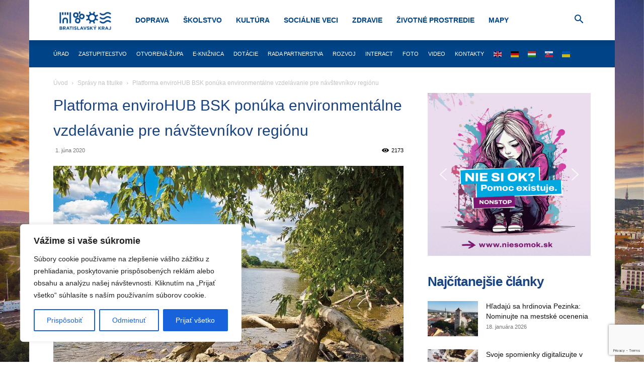

--- FILE ---
content_type: text/html; charset=UTF-8
request_url: https://bratislavskykraj.sk/platforma-envirohub-bsk-ponuka-environmentalne-vzdelavanie-pre-navstevnikov-regionu/
body_size: 49190
content:
<!doctype html >
<!--[if IE 8]>    <html class="ie8" lang="en"> <![endif]-->
<!--[if IE 9]>    <html class="ie9" lang="en"> <![endif]-->
<!--[if gt IE 8]><!--> <html lang="sk-SK"> <!--<![endif]-->
<head>
    <title>Platforma enviroHUB BSK ponúka environmentálne vzdelávanie pre návštevníkov regiónu - Bratislavskykraj.sk</title>
    <meta charset="UTF-8" />
    <meta name="viewport" content="width=device-width, initial-scale=1.0">
    <link rel="pingback" href="https://bratislavskykraj.sk/xmlrpc.php" />
    <meta name='robots' content='index, follow, max-image-preview:large, max-snippet:-1, max-video-preview:-1' />
<link rel="icon" type="image/png" href="https://bratislavskykraj.sk/wp-content/uploads/2020/01/BSK-favicon-300x300.png">
	<!-- This site is optimized with the Yoast SEO plugin v26.8 - https://yoast.com/product/yoast-seo-wordpress/ -->
	<!-- Upozornenie len pre administrátora: táto stránka nezobrazuje meta popis, pretože ho nemá, buď ho napíšte špeciálne pre túto stránku, alebo prejdite do ponuky [Yoast SEO - Nastavenia] a nastavte šablónu. -->
	<link rel="canonical" href="https://bratislavskykraj.sk/platforma-envirohub-bsk-ponuka-environmentalne-vzdelavanie-pre-navstevnikov-regionu/" />
	<meta property="og:locale" content="sk_SK" />
	<meta property="og:type" content="article" />
	<meta property="og:title" content="Platforma enviroHUB BSK ponúka environmentálne vzdelávanie pre návštevníkov regiónu - Bratislavskykraj.sk" />
	<meta property="og:description" content="Bratislavský samosprávny kraj v týchto dňoch spustil, nielen pre svojich obyvateľov, novú platformu enviroHUB BSK pre rozvoj vedomostí a zručností. Návštevníci bratislavského regiónu tu môžu nájsť informácie z oblastí environmentálnej [&hellip;]" />
	<meta property="og:url" content="https://bratislavskykraj.sk/platforma-envirohub-bsk-ponuka-environmentalne-vzdelavanie-pre-navstevnikov-regionu/" />
	<meta property="og:site_name" content="Bratislavskykraj.sk" />
	<meta property="article:publisher" content="https://www.facebook.com/bratislavskykraj.sk/" />
	<meta property="article:published_time" content="2020-06-01T13:20:07+00:00" />
	<meta property="article:modified_time" content="2024-11-14T14:44:41+00:00" />
	<meta property="og:image" content="https://bratislavskykraj.sk/wp-content/uploads/2020/06/49383889517_88b0296966_b.jpg" />
	<meta property="og:image:width" content="1024" />
	<meta property="og:image:height" content="683" />
	<meta property="og:image:type" content="image/jpeg" />
	<meta name="author" content="redakcia-bsk" />
	<meta name="twitter:card" content="summary_large_image" />
	<meta name="twitter:label1" content="Autor" />
	<meta name="twitter:data1" content="redakcia-bsk" />
	<meta name="twitter:label2" content="Predpokladaný čas čítania" />
	<meta name="twitter:data2" content="1 minúta" />
	<script type="application/ld+json" class="yoast-schema-graph">{"@context":"https://schema.org","@graph":[{"@type":"Article","@id":"https://bratislavskykraj.sk/platforma-envirohub-bsk-ponuka-environmentalne-vzdelavanie-pre-navstevnikov-regionu/#article","isPartOf":{"@id":"https://bratislavskykraj.sk/platforma-envirohub-bsk-ponuka-environmentalne-vzdelavanie-pre-navstevnikov-regionu/"},"author":{"name":"redakcia-bsk","@id":"https://bratislavskykraj.sk/#/schema/person/09ea764bf9642fa442903109aea81bf0"},"headline":"Platforma enviroHUB BSK ponúka environmentálne vzdelávanie pre návštevníkov regiónu","datePublished":"2020-06-01T13:20:07+00:00","dateModified":"2024-11-14T14:44:41+00:00","mainEntityOfPage":{"@id":"https://bratislavskykraj.sk/platforma-envirohub-bsk-ponuka-environmentalne-vzdelavanie-pre-navstevnikov-regionu/"},"wordCount":214,"publisher":{"@id":"https://bratislavskykraj.sk/#organization"},"image":{"@id":"https://bratislavskykraj.sk/platforma-envirohub-bsk-ponuka-environmentalne-vzdelavanie-pre-navstevnikov-regionu/#primaryimage"},"thumbnailUrl":"https://bratislavskykraj.sk/wp-content/uploads/2020/06/49383889517_88b0296966_b.jpg","keywords":["Bratislavský samosprávny kraj","EnviroHUB","Platforma"],"articleSection":["Správy na titulke","Životné prostredie"],"inLanguage":"sk-SK"},{"@type":"WebPage","@id":"https://bratislavskykraj.sk/platforma-envirohub-bsk-ponuka-environmentalne-vzdelavanie-pre-navstevnikov-regionu/","url":"https://bratislavskykraj.sk/platforma-envirohub-bsk-ponuka-environmentalne-vzdelavanie-pre-navstevnikov-regionu/","name":"Platforma enviroHUB BSK ponúka environmentálne vzdelávanie pre návštevníkov regiónu - Bratislavskykraj.sk","isPartOf":{"@id":"https://bratislavskykraj.sk/#website"},"primaryImageOfPage":{"@id":"https://bratislavskykraj.sk/platforma-envirohub-bsk-ponuka-environmentalne-vzdelavanie-pre-navstevnikov-regionu/#primaryimage"},"image":{"@id":"https://bratislavskykraj.sk/platforma-envirohub-bsk-ponuka-environmentalne-vzdelavanie-pre-navstevnikov-regionu/#primaryimage"},"thumbnailUrl":"https://bratislavskykraj.sk/wp-content/uploads/2020/06/49383889517_88b0296966_b.jpg","datePublished":"2020-06-01T13:20:07+00:00","dateModified":"2024-11-14T14:44:41+00:00","breadcrumb":{"@id":"https://bratislavskykraj.sk/platforma-envirohub-bsk-ponuka-environmentalne-vzdelavanie-pre-navstevnikov-regionu/#breadcrumb"},"inLanguage":"sk-SK","potentialAction":[{"@type":"ReadAction","target":["https://bratislavskykraj.sk/platforma-envirohub-bsk-ponuka-environmentalne-vzdelavanie-pre-navstevnikov-regionu/"]}]},{"@type":"ImageObject","inLanguage":"sk-SK","@id":"https://bratislavskykraj.sk/platforma-envirohub-bsk-ponuka-environmentalne-vzdelavanie-pre-navstevnikov-regionu/#primaryimage","url":"https://bratislavskykraj.sk/wp-content/uploads/2020/06/49383889517_88b0296966_b.jpg","contentUrl":"https://bratislavskykraj.sk/wp-content/uploads/2020/06/49383889517_88b0296966_b.jpg","width":1024,"height":683},{"@type":"BreadcrumbList","@id":"https://bratislavskykraj.sk/platforma-envirohub-bsk-ponuka-environmentalne-vzdelavanie-pre-navstevnikov-regionu/#breadcrumb","itemListElement":[{"@type":"ListItem","position":1,"name":"Home","item":"https://bratislavskykraj.sk/"},{"@type":"ListItem","position":2,"name":"Platforma enviroHUB BSK ponúka environmentálne vzdelávanie pre návštevníkov regiónu"}]},{"@type":"WebSite","@id":"https://bratislavskykraj.sk/#website","url":"https://bratislavskykraj.sk/","name":"Bratislavskykraj.sk","description":"Informačný portál Bratislavského samosprávneho kraja","publisher":{"@id":"https://bratislavskykraj.sk/#organization"},"potentialAction":[{"@type":"SearchAction","target":{"@type":"EntryPoint","urlTemplate":"https://bratislavskykraj.sk/?s={search_term_string}"},"query-input":{"@type":"PropertyValueSpecification","valueRequired":true,"valueName":"search_term_string"}}],"inLanguage":"sk-SK"},{"@type":"Organization","@id":"https://bratislavskykraj.sk/#organization","name":"Bratislavskykraj.sk","url":"https://bratislavskykraj.sk/","logo":{"@type":"ImageObject","inLanguage":"sk-SK","@id":"https://bratislavskykraj.sk/#/schema/logo/image/","url":"https://bratislavskykraj.sk/wp-content/uploads/2023/05/logo-bk-farba.jpg","contentUrl":"https://bratislavskykraj.sk/wp-content/uploads/2023/05/logo-bk-farba.jpg","width":2182,"height":1016,"caption":"Bratislavskykraj.sk"},"image":{"@id":"https://bratislavskykraj.sk/#/schema/logo/image/"},"sameAs":["https://www.facebook.com/bratislavskykraj.sk/","https://www.instagram.com/bratislavsky_kraj/","https://open.spotify.com/show/3uivWtT0BNffwz9lKWvFUA","https://bratislavskykraj.sk/rss-feed/","https://www.youtube.com/user/BratislavskyKraj"]},{"@type":"Person","@id":"https://bratislavskykraj.sk/#/schema/person/09ea764bf9642fa442903109aea81bf0","name":"redakcia-bsk","image":{"@type":"ImageObject","inLanguage":"sk-SK","@id":"https://bratislavskykraj.sk/#/schema/person/image/","url":"https://secure.gravatar.com/avatar/cfb23dea5ad1aafd70c8f0059472b1066a94e3780c27dfb1cba16a8a021f63e2?s=96&d=mm&r=g","contentUrl":"https://secure.gravatar.com/avatar/cfb23dea5ad1aafd70c8f0059472b1066a94e3780c27dfb1cba16a8a021f63e2?s=96&d=mm&r=g","caption":"redakcia-bsk"},"url":"https://bratislavskykraj.sk/author/redakcia-bsk/"}]}</script>
	<!-- / Yoast SEO plugin. -->


<link rel="alternate" type="application/rss+xml" title="RSS kanál: Bratislavskykraj.sk &raquo;" href="https://bratislavskykraj.sk/feed/" />
<link rel="alternate" type="text/calendar" title="Bratislavskykraj.sk &raquo; iCal Feed" href="https://bratislavskykraj.sk/podujatia/?ical=1" />
<link rel="alternate" title="oEmbed (JSON)" type="application/json+oembed" href="https://bratislavskykraj.sk/wp-json/oembed/1.0/embed?url=https%3A%2F%2Fbratislavskykraj.sk%2Fplatforma-envirohub-bsk-ponuka-environmentalne-vzdelavanie-pre-navstevnikov-regionu%2F" />
<link rel="alternate" title="oEmbed (XML)" type="text/xml+oembed" href="https://bratislavskykraj.sk/wp-json/oembed/1.0/embed?url=https%3A%2F%2Fbratislavskykraj.sk%2Fplatforma-envirohub-bsk-ponuka-environmentalne-vzdelavanie-pre-navstevnikov-regionu%2F&#038;format=xml" />
<style id='wp-img-auto-sizes-contain-inline-css' type='text/css'>
img:is([sizes=auto i],[sizes^="auto," i]){contain-intrinsic-size:3000px 1500px}
/*# sourceURL=wp-img-auto-sizes-contain-inline-css */
</style>
<style id='wp-emoji-styles-inline-css' type='text/css'>

	img.wp-smiley, img.emoji {
		display: inline !important;
		border: none !important;
		box-shadow: none !important;
		height: 1em !important;
		width: 1em !important;
		margin: 0 0.07em !important;
		vertical-align: -0.1em !important;
		background: none !important;
		padding: 0 !important;
	}
/*# sourceURL=wp-emoji-styles-inline-css */
</style>
<link rel='stylesheet' id='wp-block-library-css' href='https://bratislavskykraj.sk/wp-includes/css/dist/block-library/style.css?ver=6.9' type='text/css' media='all' />
<style id='global-styles-inline-css' type='text/css'>
:root{--wp--preset--aspect-ratio--square: 1;--wp--preset--aspect-ratio--4-3: 4/3;--wp--preset--aspect-ratio--3-4: 3/4;--wp--preset--aspect-ratio--3-2: 3/2;--wp--preset--aspect-ratio--2-3: 2/3;--wp--preset--aspect-ratio--16-9: 16/9;--wp--preset--aspect-ratio--9-16: 9/16;--wp--preset--color--black: #000000;--wp--preset--color--cyan-bluish-gray: #abb8c3;--wp--preset--color--white: #ffffff;--wp--preset--color--pale-pink: #f78da7;--wp--preset--color--vivid-red: #cf2e2e;--wp--preset--color--luminous-vivid-orange: #ff6900;--wp--preset--color--luminous-vivid-amber: #fcb900;--wp--preset--color--light-green-cyan: #7bdcb5;--wp--preset--color--vivid-green-cyan: #00d084;--wp--preset--color--pale-cyan-blue: #8ed1fc;--wp--preset--color--vivid-cyan-blue: #0693e3;--wp--preset--color--vivid-purple: #9b51e0;--wp--preset--gradient--vivid-cyan-blue-to-vivid-purple: linear-gradient(135deg,rgb(6,147,227) 0%,rgb(155,81,224) 100%);--wp--preset--gradient--light-green-cyan-to-vivid-green-cyan: linear-gradient(135deg,rgb(122,220,180) 0%,rgb(0,208,130) 100%);--wp--preset--gradient--luminous-vivid-amber-to-luminous-vivid-orange: linear-gradient(135deg,rgb(252,185,0) 0%,rgb(255,105,0) 100%);--wp--preset--gradient--luminous-vivid-orange-to-vivid-red: linear-gradient(135deg,rgb(255,105,0) 0%,rgb(207,46,46) 100%);--wp--preset--gradient--very-light-gray-to-cyan-bluish-gray: linear-gradient(135deg,rgb(238,238,238) 0%,rgb(169,184,195) 100%);--wp--preset--gradient--cool-to-warm-spectrum: linear-gradient(135deg,rgb(74,234,220) 0%,rgb(151,120,209) 20%,rgb(207,42,186) 40%,rgb(238,44,130) 60%,rgb(251,105,98) 80%,rgb(254,248,76) 100%);--wp--preset--gradient--blush-light-purple: linear-gradient(135deg,rgb(255,206,236) 0%,rgb(152,150,240) 100%);--wp--preset--gradient--blush-bordeaux: linear-gradient(135deg,rgb(254,205,165) 0%,rgb(254,45,45) 50%,rgb(107,0,62) 100%);--wp--preset--gradient--luminous-dusk: linear-gradient(135deg,rgb(255,203,112) 0%,rgb(199,81,192) 50%,rgb(65,88,208) 100%);--wp--preset--gradient--pale-ocean: linear-gradient(135deg,rgb(255,245,203) 0%,rgb(182,227,212) 50%,rgb(51,167,181) 100%);--wp--preset--gradient--electric-grass: linear-gradient(135deg,rgb(202,248,128) 0%,rgb(113,206,126) 100%);--wp--preset--gradient--midnight: linear-gradient(135deg,rgb(2,3,129) 0%,rgb(40,116,252) 100%);--wp--preset--font-size--small: 11px;--wp--preset--font-size--medium: 20px;--wp--preset--font-size--large: 32px;--wp--preset--font-size--x-large: 42px;--wp--preset--font-size--regular: 15px;--wp--preset--font-size--larger: 50px;--wp--preset--spacing--20: 0.44rem;--wp--preset--spacing--30: 0.67rem;--wp--preset--spacing--40: 1rem;--wp--preset--spacing--50: 1.5rem;--wp--preset--spacing--60: 2.25rem;--wp--preset--spacing--70: 3.38rem;--wp--preset--spacing--80: 5.06rem;--wp--preset--shadow--natural: 6px 6px 9px rgba(0, 0, 0, 0.2);--wp--preset--shadow--deep: 12px 12px 50px rgba(0, 0, 0, 0.4);--wp--preset--shadow--sharp: 6px 6px 0px rgba(0, 0, 0, 0.2);--wp--preset--shadow--outlined: 6px 6px 0px -3px rgb(255, 255, 255), 6px 6px rgb(0, 0, 0);--wp--preset--shadow--crisp: 6px 6px 0px rgb(0, 0, 0);}:where(.is-layout-flex){gap: 0.5em;}:where(.is-layout-grid){gap: 0.5em;}body .is-layout-flex{display: flex;}.is-layout-flex{flex-wrap: wrap;align-items: center;}.is-layout-flex > :is(*, div){margin: 0;}body .is-layout-grid{display: grid;}.is-layout-grid > :is(*, div){margin: 0;}:where(.wp-block-columns.is-layout-flex){gap: 2em;}:where(.wp-block-columns.is-layout-grid){gap: 2em;}:where(.wp-block-post-template.is-layout-flex){gap: 1.25em;}:where(.wp-block-post-template.is-layout-grid){gap: 1.25em;}.has-black-color{color: var(--wp--preset--color--black) !important;}.has-cyan-bluish-gray-color{color: var(--wp--preset--color--cyan-bluish-gray) !important;}.has-white-color{color: var(--wp--preset--color--white) !important;}.has-pale-pink-color{color: var(--wp--preset--color--pale-pink) !important;}.has-vivid-red-color{color: var(--wp--preset--color--vivid-red) !important;}.has-luminous-vivid-orange-color{color: var(--wp--preset--color--luminous-vivid-orange) !important;}.has-luminous-vivid-amber-color{color: var(--wp--preset--color--luminous-vivid-amber) !important;}.has-light-green-cyan-color{color: var(--wp--preset--color--light-green-cyan) !important;}.has-vivid-green-cyan-color{color: var(--wp--preset--color--vivid-green-cyan) !important;}.has-pale-cyan-blue-color{color: var(--wp--preset--color--pale-cyan-blue) !important;}.has-vivid-cyan-blue-color{color: var(--wp--preset--color--vivid-cyan-blue) !important;}.has-vivid-purple-color{color: var(--wp--preset--color--vivid-purple) !important;}.has-black-background-color{background-color: var(--wp--preset--color--black) !important;}.has-cyan-bluish-gray-background-color{background-color: var(--wp--preset--color--cyan-bluish-gray) !important;}.has-white-background-color{background-color: var(--wp--preset--color--white) !important;}.has-pale-pink-background-color{background-color: var(--wp--preset--color--pale-pink) !important;}.has-vivid-red-background-color{background-color: var(--wp--preset--color--vivid-red) !important;}.has-luminous-vivid-orange-background-color{background-color: var(--wp--preset--color--luminous-vivid-orange) !important;}.has-luminous-vivid-amber-background-color{background-color: var(--wp--preset--color--luminous-vivid-amber) !important;}.has-light-green-cyan-background-color{background-color: var(--wp--preset--color--light-green-cyan) !important;}.has-vivid-green-cyan-background-color{background-color: var(--wp--preset--color--vivid-green-cyan) !important;}.has-pale-cyan-blue-background-color{background-color: var(--wp--preset--color--pale-cyan-blue) !important;}.has-vivid-cyan-blue-background-color{background-color: var(--wp--preset--color--vivid-cyan-blue) !important;}.has-vivid-purple-background-color{background-color: var(--wp--preset--color--vivid-purple) !important;}.has-black-border-color{border-color: var(--wp--preset--color--black) !important;}.has-cyan-bluish-gray-border-color{border-color: var(--wp--preset--color--cyan-bluish-gray) !important;}.has-white-border-color{border-color: var(--wp--preset--color--white) !important;}.has-pale-pink-border-color{border-color: var(--wp--preset--color--pale-pink) !important;}.has-vivid-red-border-color{border-color: var(--wp--preset--color--vivid-red) !important;}.has-luminous-vivid-orange-border-color{border-color: var(--wp--preset--color--luminous-vivid-orange) !important;}.has-luminous-vivid-amber-border-color{border-color: var(--wp--preset--color--luminous-vivid-amber) !important;}.has-light-green-cyan-border-color{border-color: var(--wp--preset--color--light-green-cyan) !important;}.has-vivid-green-cyan-border-color{border-color: var(--wp--preset--color--vivid-green-cyan) !important;}.has-pale-cyan-blue-border-color{border-color: var(--wp--preset--color--pale-cyan-blue) !important;}.has-vivid-cyan-blue-border-color{border-color: var(--wp--preset--color--vivid-cyan-blue) !important;}.has-vivid-purple-border-color{border-color: var(--wp--preset--color--vivid-purple) !important;}.has-vivid-cyan-blue-to-vivid-purple-gradient-background{background: var(--wp--preset--gradient--vivid-cyan-blue-to-vivid-purple) !important;}.has-light-green-cyan-to-vivid-green-cyan-gradient-background{background: var(--wp--preset--gradient--light-green-cyan-to-vivid-green-cyan) !important;}.has-luminous-vivid-amber-to-luminous-vivid-orange-gradient-background{background: var(--wp--preset--gradient--luminous-vivid-amber-to-luminous-vivid-orange) !important;}.has-luminous-vivid-orange-to-vivid-red-gradient-background{background: var(--wp--preset--gradient--luminous-vivid-orange-to-vivid-red) !important;}.has-very-light-gray-to-cyan-bluish-gray-gradient-background{background: var(--wp--preset--gradient--very-light-gray-to-cyan-bluish-gray) !important;}.has-cool-to-warm-spectrum-gradient-background{background: var(--wp--preset--gradient--cool-to-warm-spectrum) !important;}.has-blush-light-purple-gradient-background{background: var(--wp--preset--gradient--blush-light-purple) !important;}.has-blush-bordeaux-gradient-background{background: var(--wp--preset--gradient--blush-bordeaux) !important;}.has-luminous-dusk-gradient-background{background: var(--wp--preset--gradient--luminous-dusk) !important;}.has-pale-ocean-gradient-background{background: var(--wp--preset--gradient--pale-ocean) !important;}.has-electric-grass-gradient-background{background: var(--wp--preset--gradient--electric-grass) !important;}.has-midnight-gradient-background{background: var(--wp--preset--gradient--midnight) !important;}.has-small-font-size{font-size: var(--wp--preset--font-size--small) !important;}.has-medium-font-size{font-size: var(--wp--preset--font-size--medium) !important;}.has-large-font-size{font-size: var(--wp--preset--font-size--large) !important;}.has-x-large-font-size{font-size: var(--wp--preset--font-size--x-large) !important;}
/*# sourceURL=global-styles-inline-css */
</style>
<style id='core-block-supports-inline-css' type='text/css'>
/**
 * Core styles: block-supports
 */

/*# sourceURL=core-block-supports-inline-css */
</style>

<style id='classic-theme-styles-inline-css' type='text/css'>
/**
 * These rules are needed for backwards compatibility.
 * They should match the button element rules in the base theme.json file.
 */
.wp-block-button__link {
	color: #ffffff;
	background-color: #32373c;
	border-radius: 9999px; /* 100% causes an oval, but any explicit but really high value retains the pill shape. */

	/* This needs a low specificity so it won't override the rules from the button element if defined in theme.json. */
	box-shadow: none;
	text-decoration: none;

	/* The extra 2px are added to size solids the same as the outline versions.*/
	padding: calc(0.667em + 2px) calc(1.333em + 2px);

	font-size: 1.125em;
}

.wp-block-file__button {
	background: #32373c;
	color: #ffffff;
	text-decoration: none;
}

/*# sourceURL=/wp-includes/css/classic-themes.css */
</style>
<link rel='stylesheet' id='contact-form-7-css' href='https://bratislavskykraj.sk/wp-content/plugins/contact-form-7/includes/css/styles.css?ver=6.1.4' type='text/css' media='all' />
<link rel='stylesheet' id='contact-list-css' href='https://bratislavskykraj.sk/wp-content/plugins/contact-list-pro/dist/css/p.css?ver=3.0.17' type='text/css' media='all' />
<style id='contact-list-inline-css' type='text/css'>
.contact-list-contact-container { background: #fff; }.contact-list-contact-container { border: 1px solid #333; border-radius: 10px; padding: 10px; }#all-contacts li { min-height: 300px; }.contact-list-2-cards-on-the-same-row #all-contacts li { min-height: 300px; }.contact-list-3-cards-on-the-same-row #all-contacts li { min-height: 300px; }.contact-list-4-cards-on-the-same-row #all-contacts li { min-height: 300px; } @media (max-width: 820px) { #all-contacts li { min-height: 0; } } @media (max-width: 820px) { .contact-list-2-cards-on-the-same-row #all-contacts li { min-height: 0; } } @media (max-width: 820px) { .contact-list-3-cards-on-the-same-row #all-contacts li { min-height: 0; } } @media (max-width: 820px) { .contact-list-4-cards-on-the-same-row #all-contacts li { min-height: 0; } }
/*# sourceURL=contact-list-inline-css */
</style>
<link rel='stylesheet' id='contact-list-font-awesome-css' href='https://bratislavskykraj.sk/wp-content/plugins/contact-list-pro/dist/font-awesome-4.7.0/css/font-awesome.min.css?ver=3.0.17' type='text/css' media='all' />
<link rel='stylesheet' id='wordfenceAJAXcss-css' href='https://bratislavskykraj.sk/wp-content/plugins/wordfence/css/wordfenceBox.1766263234.css?ver=8.1.4' type='text/css' media='all' />
<link rel='stylesheet' id='if-menu-site-css-css' href='https://bratislavskykraj.sk/wp-content/plugins/if-menu/assets/if-menu-site.css?ver=6.9' type='text/css' media='all' />
<link rel='stylesheet' id='td-plugin-multi-purpose-css' href='https://bratislavskykraj.sk/wp-content/plugins/td-composer/td-multi-purpose/style.css?ver=9c5a7338c90cbd82cb580e34cffb127f' type='text/css' media='all' />
<link rel='stylesheet' id='slb_core-css' href='https://bratislavskykraj.sk/wp-content/plugins/simple-lightbox/client/css/app.css?ver=2.9.4' type='text/css' media='all' />
<link rel='stylesheet' id='td-theme-css' href='https://bratislavskykraj.sk/wp-content/themes/Newspaper/style.css?ver=12.7.4' type='text/css' media='all' />
<style id='td-theme-inline-css' type='text/css'>@media (max-width:767px){.td-header-desktop-wrap{display:none}}@media (min-width:767px){.td-header-mobile-wrap{display:none}}</style>
<link rel='stylesheet' id='td-legacy-framework-front-style-css' href='https://bratislavskykraj.sk/wp-content/plugins/td-composer/legacy/Newspaper/assets/css/td_legacy_main.css?ver=9c5a7338c90cbd82cb580e34cffb127f' type='text/css' media='all' />
<link rel='stylesheet' id='td-standard-pack-framework-front-style-css' href='https://bratislavskykraj.sk/wp-content/plugins/td-standard-pack/Newspaper/assets/css/td_standard_pack_main.css?ver=1314111a2e147bac488ccdd97e4704ff' type='text/css' media='all' />
<link rel='stylesheet' id='wp-block-paragraph-css' href='https://bratislavskykraj.sk/wp-includes/blocks/paragraph/style.css?ver=6.9' type='text/css' media='all' />
<link rel="stylesheet" type="text/css" href="https://bratislavskykraj.sk/wp-content/plugins/smart-slider-3/Public/SmartSlider3/Application/Frontend/Assets/dist/smartslider.min.css?ver=c397fa89" media="all">
<style data-related="n2-ss-2">div#n2-ss-2 .n2-ss-slider-1{display:grid;position:relative;}div#n2-ss-2 .n2-ss-slider-2{display:grid;position:relative;overflow:hidden;padding:0px 0px 0px 0px;border:0px solid RGBA(62,62,62,1);border-radius:0px;background-clip:padding-box;background-repeat:repeat;background-position:50% 50%;background-size:cover;background-attachment:scroll;z-index:1;}div#n2-ss-2:not(.n2-ss-loaded) .n2-ss-slider-2{background-image:none !important;}div#n2-ss-2 .n2-ss-slider-3{display:grid;grid-template-areas:'cover';position:relative;overflow:hidden;z-index:10;}div#n2-ss-2 .n2-ss-slider-3 > *{grid-area:cover;}div#n2-ss-2 .n2-ss-slide-backgrounds,div#n2-ss-2 .n2-ss-slider-3 > .n2-ss-divider{position:relative;}div#n2-ss-2 .n2-ss-slide-backgrounds{z-index:10;}div#n2-ss-2 .n2-ss-slide-backgrounds > *{overflow:hidden;}div#n2-ss-2 .n2-ss-slide-background{transform:translateX(-100000px);}div#n2-ss-2 .n2-ss-slider-4{place-self:center;position:relative;width:100%;height:100%;z-index:20;display:grid;grid-template-areas:'slide';}div#n2-ss-2 .n2-ss-slider-4 > *{grid-area:slide;}div#n2-ss-2.n2-ss-full-page--constrain-ratio .n2-ss-slider-4{height:auto;}div#n2-ss-2 .n2-ss-slide{display:grid;place-items:center;grid-auto-columns:100%;position:relative;z-index:20;-webkit-backface-visibility:hidden;transform:translateX(-100000px);}div#n2-ss-2 .n2-ss-slide{perspective:1500px;}div#n2-ss-2 .n2-ss-slide-active{z-index:21;}.n2-ss-background-animation{position:absolute;top:0;left:0;width:100%;height:100%;z-index:3;}div#n2-ss-2 .nextend-arrow{cursor:pointer;overflow:hidden;line-height:0 !important;z-index:18;-webkit-user-select:none;}div#n2-ss-2 .nextend-arrow img{position:relative;display:block;}div#n2-ss-2 .nextend-arrow img.n2-arrow-hover-img{display:none;}div#n2-ss-2 .nextend-arrow:FOCUS img.n2-arrow-hover-img,div#n2-ss-2 .nextend-arrow:HOVER img.n2-arrow-hover-img{display:inline;}div#n2-ss-2 .nextend-arrow:FOCUS img.n2-arrow-normal-img,div#n2-ss-2 .nextend-arrow:HOVER img.n2-arrow-normal-img{display:none;}div#n2-ss-2 .nextend-arrow-animated{overflow:hidden;}div#n2-ss-2 .nextend-arrow-animated > div{position:relative;}div#n2-ss-2 .nextend-arrow-animated .n2-active{position:absolute;}div#n2-ss-2 .nextend-arrow-animated-fade{transition:background 0.3s, opacity 0.4s;}div#n2-ss-2 .nextend-arrow-animated-horizontal > div{transition:all 0.4s;transform:none;}div#n2-ss-2 .nextend-arrow-animated-horizontal .n2-active{top:0;}div#n2-ss-2 .nextend-arrow-previous.nextend-arrow-animated-horizontal .n2-active{left:100%;}div#n2-ss-2 .nextend-arrow-next.nextend-arrow-animated-horizontal .n2-active{right:100%;}div#n2-ss-2 .nextend-arrow-previous.nextend-arrow-animated-horizontal:HOVER > div,div#n2-ss-2 .nextend-arrow-previous.nextend-arrow-animated-horizontal:FOCUS > div{transform:translateX(-100%);}div#n2-ss-2 .nextend-arrow-next.nextend-arrow-animated-horizontal:HOVER > div,div#n2-ss-2 .nextend-arrow-next.nextend-arrow-animated-horizontal:FOCUS > div{transform:translateX(100%);}div#n2-ss-2 .nextend-arrow-animated-vertical > div{transition:all 0.4s;transform:none;}div#n2-ss-2 .nextend-arrow-animated-vertical .n2-active{left:0;}div#n2-ss-2 .nextend-arrow-previous.nextend-arrow-animated-vertical .n2-active{top:100%;}div#n2-ss-2 .nextend-arrow-next.nextend-arrow-animated-vertical .n2-active{bottom:100%;}div#n2-ss-2 .nextend-arrow-previous.nextend-arrow-animated-vertical:HOVER > div,div#n2-ss-2 .nextend-arrow-previous.nextend-arrow-animated-vertical:FOCUS > div{transform:translateY(-100%);}div#n2-ss-2 .nextend-arrow-next.nextend-arrow-animated-vertical:HOVER > div,div#n2-ss-2 .nextend-arrow-next.nextend-arrow-animated-vertical:FOCUS > div{transform:translateY(100%);}div#n2-ss-2 .n-uc-vszLpb0IBYif{padding:10px 10px 10px 10px}div#n2-ss-2 .n-uc-jshrC2k0otWT{padding:10px 10px 10px 10px}div#n2-ss-2 .nextend-arrow img{width: 32px}@media (min-width: 1200px){div#n2-ss-2 [data-hide-desktopportrait="1"]{display: none !important;}}@media (orientation: landscape) and (max-width: 1199px) and (min-width: 901px),(orientation: portrait) and (max-width: 1199px) and (min-width: 701px){div#n2-ss-2 [data-hide-tabletportrait="1"]{display: none !important;}}@media (orientation: landscape) and (max-width: 900px),(orientation: portrait) and (max-width: 700px){div#n2-ss-2 [data-hide-mobileportrait="1"]{display: none !important;}div#n2-ss-2 .nextend-arrow img{width: 16px}}</style>
<script>(function(){this._N2=this._N2||{_r:[],_d:[],r:function(){this._r.push(arguments)},d:function(){this._d.push(arguments)}}}).call(window);</script><script src="https://bratislavskykraj.sk/wp-content/plugins/smart-slider-3/Public/SmartSlider3/Application/Frontend/Assets/dist/n2.min.js?ver=c397fa89" defer async></script>
<script src="https://bratislavskykraj.sk/wp-content/plugins/smart-slider-3/Public/SmartSlider3/Application/Frontend/Assets/dist/smartslider-frontend.min.js?ver=c397fa89" defer async></script>
<script src="https://bratislavskykraj.sk/wp-content/plugins/smart-slider-3/Public/SmartSlider3/Slider/SliderType/Simple/Assets/dist/ss-simple.min.js?ver=c397fa89" defer async></script>
<script src="https://bratislavskykraj.sk/wp-content/plugins/smart-slider-3/Public/SmartSlider3/Widget/Arrow/ArrowImage/Assets/dist/w-arrow-image.min.js?ver=c397fa89" defer async></script>
<script>_N2.r('documentReady',function(){_N2.r(["documentReady","smartslider-frontend","SmartSliderWidgetArrowImage","ss-simple"],function(){new _N2.SmartSliderSimple('n2-ss-2',{"admin":false,"background.video.mobile":1,"loadingTime":2000,"alias":{"id":0,"smoothScroll":0,"slideSwitch":0,"scroll":1},"align":"normal","isDelayed":0,"responsive":{"mediaQueries":{"all":false,"desktopportrait":["(min-width: 1200px)"],"tabletportrait":["(orientation: landscape) and (max-width: 1199px) and (min-width: 901px)","(orientation: portrait) and (max-width: 1199px) and (min-width: 701px)"],"mobileportrait":["(orientation: landscape) and (max-width: 900px)","(orientation: portrait) and (max-width: 700px)"]},"base":{"slideOuterWidth":800,"slideOuterHeight":800,"sliderWidth":800,"sliderHeight":800,"slideWidth":800,"slideHeight":800},"hideOn":{"desktopLandscape":false,"desktopPortrait":false,"tabletLandscape":false,"tabletPortrait":false,"mobileLandscape":false,"mobilePortrait":false},"onResizeEnabled":true,"type":"auto","sliderHeightBasedOn":"real","focusUser":1,"focusEdge":"auto","breakpoints":[{"device":"tabletPortrait","type":"max-screen-width","portraitWidth":1199,"landscapeWidth":1199},{"device":"mobilePortrait","type":"max-screen-width","portraitWidth":700,"landscapeWidth":900}],"enabledDevices":{"desktopLandscape":0,"desktopPortrait":1,"tabletLandscape":0,"tabletPortrait":1,"mobileLandscape":0,"mobilePortrait":1},"sizes":{"desktopPortrait":{"width":800,"height":800,"max":3000,"min":800},"tabletPortrait":{"width":701,"height":701,"customHeight":false,"max":1199,"min":701},"mobilePortrait":{"width":320,"height":320,"customHeight":false,"max":900,"min":320}},"overflowHiddenPage":0,"focus":{"offsetTop":"#wpadminbar","offsetBottom":""}},"controls":{"mousewheel":0,"touch":"horizontal","keyboard":1,"blockCarouselInteraction":1},"playWhenVisible":1,"playWhenVisibleAt":0.5,"lazyLoad":0,"lazyLoadNeighbor":0,"blockrightclick":0,"maintainSession":0,"autoplay":{"enabled":1,"start":1,"duration":3000,"autoplayLoop":1,"allowReStart":0,"reverse":0,"pause":{"click":1,"mouse":"0","mediaStarted":1},"resume":{"click":0,"mouse":"0","mediaEnded":1,"slidechanged":0},"interval":1,"intervalModifier":"loop","intervalSlide":"current"},"perspective":1500,"layerMode":{"playOnce":0,"playFirstLayer":1,"mode":"skippable","inAnimation":"mainInEnd"},"bgAnimations":0,"mainanimation":{"type":"horizontal","duration":800,"delay":0,"ease":"easeOutQuad","shiftedBackgroundAnimation":0},"carousel":1,"initCallbacks":function(){new _N2.SmartSliderWidgetArrowImage(this)}})})});</script><script type="text/javascript" id="cookie-law-info-js-extra">
/* <![CDATA[ */
var _ckyConfig = {"_ipData":[],"_assetsURL":"https://bratislavskykraj.sk/wp-content/plugins/cookie-law-info/lite/frontend/images/","_publicURL":"https://bratislavskykraj.sk","_expiry":"365","_categories":[{"name":"Nevyhnutn\u00e9","slug":"necessary","isNecessary":true,"ccpaDoNotSell":true,"cookies":[],"active":true,"defaultConsent":{"gdpr":true,"ccpa":true}},{"name":"Funk\u010dn\u00e9","slug":"functional","isNecessary":false,"ccpaDoNotSell":true,"cookies":[],"active":true,"defaultConsent":{"gdpr":false,"ccpa":false}},{"name":"Analytika","slug":"analytics","isNecessary":false,"ccpaDoNotSell":true,"cookies":[],"active":true,"defaultConsent":{"gdpr":false,"ccpa":false}},{"name":"V\u00fdkon","slug":"performance","isNecessary":false,"ccpaDoNotSell":true,"cookies":[],"active":true,"defaultConsent":{"gdpr":false,"ccpa":false}},{"name":"Reklama","slug":"advertisement","isNecessary":false,"ccpaDoNotSell":true,"cookies":[],"active":true,"defaultConsent":{"gdpr":false,"ccpa":false}}],"_activeLaw":"gdpr","_rootDomain":"","_block":"1","_showBanner":"1","_bannerConfig":{"settings":{"type":"box","preferenceCenterType":"popup","position":"bottom-left","applicableLaw":"gdpr"},"behaviours":{"reloadBannerOnAccept":false,"loadAnalyticsByDefault":false,"animations":{"onLoad":"animate","onHide":"sticky"}},"config":{"revisitConsent":{"status":true,"tag":"revisit-consent","position":"bottom-left","meta":{"url":"#"},"styles":{"background-color":"#0056A7"},"elements":{"title":{"type":"text","tag":"revisit-consent-title","status":true,"styles":{"color":"#0056a7"}}}},"preferenceCenter":{"toggle":{"status":true,"tag":"detail-category-toggle","type":"toggle","states":{"active":{"styles":{"background-color":"#1863DC"}},"inactive":{"styles":{"background-color":"#D0D5D2"}}}}},"categoryPreview":{"status":false,"toggle":{"status":true,"tag":"detail-category-preview-toggle","type":"toggle","states":{"active":{"styles":{"background-color":"#1863DC"}},"inactive":{"styles":{"background-color":"#D0D5D2"}}}}},"videoPlaceholder":{"status":true,"styles":{"background-color":"#000000","border-color":"#000000","color":"#ffffff"}},"readMore":{"status":false,"tag":"readmore-button","type":"link","meta":{"noFollow":true,"newTab":true},"styles":{"color":"#1863DC","background-color":"transparent","border-color":"transparent"}},"showMore":{"status":true,"tag":"show-desc-button","type":"button","styles":{"color":"#1863DC"}},"showLess":{"status":true,"tag":"hide-desc-button","type":"button","styles":{"color":"#1863DC"}},"alwaysActive":{"status":true,"tag":"always-active","styles":{"color":"#008000"}},"manualLinks":{"status":true,"tag":"manual-links","type":"link","styles":{"color":"#1863DC"}},"auditTable":{"status":true},"optOption":{"status":true,"toggle":{"status":true,"tag":"optout-option-toggle","type":"toggle","states":{"active":{"styles":{"background-color":"#1863dc"}},"inactive":{"styles":{"background-color":"#FFFFFF"}}}}}}},"_version":"3.3.9.1","_logConsent":"1","_tags":[{"tag":"accept-button","styles":{"color":"#FFFFFF","background-color":"#1863DC","border-color":"#1863DC"}},{"tag":"reject-button","styles":{"color":"#1863DC","background-color":"transparent","border-color":"#1863DC"}},{"tag":"settings-button","styles":{"color":"#1863DC","background-color":"transparent","border-color":"#1863DC"}},{"tag":"readmore-button","styles":{"color":"#1863DC","background-color":"transparent","border-color":"transparent"}},{"tag":"donotsell-button","styles":{"color":"#1863DC","background-color":"transparent","border-color":"transparent"}},{"tag":"show-desc-button","styles":{"color":"#1863DC"}},{"tag":"hide-desc-button","styles":{"color":"#1863DC"}},{"tag":"cky-always-active","styles":[]},{"tag":"cky-link","styles":[]},{"tag":"accept-button","styles":{"color":"#FFFFFF","background-color":"#1863DC","border-color":"#1863DC"}},{"tag":"revisit-consent","styles":{"background-color":"#0056A7"}}],"_shortCodes":[{"key":"cky_readmore","content":"\u003Ca href=\"#\" class=\"cky-policy\" aria-label=\"Z\u00e1sady pou\u017e\u00edvania s\u00faborov cookie\" target=\"_blank\" rel=\"noopener\" data-cky-tag=\"readmore-button\"\u003EZ\u00e1sady pou\u017e\u00edvania s\u00faborov cookie\u003C/a\u003E","tag":"readmore-button","status":false,"attributes":{"rel":"nofollow","target":"_blank"}},{"key":"cky_show_desc","content":"\u003Cbutton class=\"cky-show-desc-btn\" data-cky-tag=\"show-desc-button\" aria-label=\"Uk\u00e1za\u0165 viac\"\u003EUk\u00e1za\u0165 viac\u003C/button\u003E","tag":"show-desc-button","status":true,"attributes":[]},{"key":"cky_hide_desc","content":"\u003Cbutton class=\"cky-show-desc-btn\" data-cky-tag=\"hide-desc-button\" aria-label=\"Uk\u00e1za\u0165 menej\"\u003EUk\u00e1za\u0165 menej\u003C/button\u003E","tag":"hide-desc-button","status":true,"attributes":[]},{"key":"cky_optout_show_desc","content":"[cky_optout_show_desc]","tag":"optout-show-desc-button","status":true,"attributes":[]},{"key":"cky_optout_hide_desc","content":"[cky_optout_hide_desc]","tag":"optout-hide-desc-button","status":true,"attributes":[]},{"key":"cky_category_toggle_label","content":"[cky_{{status}}_category_label] [cky_preference_{{category_slug}}_title]","tag":"","status":true,"attributes":[]},{"key":"cky_enable_category_label","content":"Povoli\u0165","tag":"","status":true,"attributes":[]},{"key":"cky_disable_category_label","content":"Zak\u00e1za\u0165","tag":"","status":true,"attributes":[]},{"key":"cky_video_placeholder","content":"\u003Cdiv class=\"video-placeholder-normal\" data-cky-tag=\"video-placeholder\" id=\"[UNIQUEID]\"\u003E\u003Cp class=\"video-placeholder-text-normal\" data-cky-tag=\"placeholder-title\"\u003EPrijmite s\u00fahlas so s\u00faborom cookie\u003C/p\u003E\u003C/div\u003E","tag":"","status":true,"attributes":[]},{"key":"cky_enable_optout_label","content":"Povoli\u0165","tag":"","status":true,"attributes":[]},{"key":"cky_disable_optout_label","content":"Zak\u00e1za\u0165","tag":"","status":true,"attributes":[]},{"key":"cky_optout_toggle_label","content":"[cky_{{status}}_optout_label] [cky_optout_option_title]","tag":"","status":true,"attributes":[]},{"key":"cky_optout_option_title","content":"Nepred\u00e1vajte ani nezdie\u013eajte moje osobn\u00e9 \u00fadaje","tag":"","status":true,"attributes":[]},{"key":"cky_optout_close_label","content":"Zavrie\u0165","tag":"","status":true,"attributes":[]},{"key":"cky_preference_close_label","content":"Zavrie\u0165","tag":"","status":true,"attributes":[]}],"_rtl":"","_language":"sk","_providersToBlock":[]};
var _ckyStyles = {"css":".cky-overlay{background: #000000; opacity: 0.4; position: fixed; top: 0; left: 0; width: 100%; height: 100%; z-index: 99999999;}.cky-hide{display: none;}.cky-btn-revisit-wrapper{display: flex; align-items: center; justify-content: center; background: #0056a7; width: 45px; height: 45px; border-radius: 50%; position: fixed; z-index: 999999; cursor: pointer;}.cky-revisit-bottom-left{bottom: 15px; left: 15px;}.cky-revisit-bottom-right{bottom: 15px; right: 15px;}.cky-btn-revisit-wrapper .cky-btn-revisit{display: flex; align-items: center; justify-content: center; background: none; border: none; cursor: pointer; position: relative; margin: 0; padding: 0;}.cky-btn-revisit-wrapper .cky-btn-revisit img{max-width: fit-content; margin: 0; height: 30px; width: 30px;}.cky-revisit-bottom-left:hover::before{content: attr(data-tooltip); position: absolute; background: #4e4b66; color: #ffffff; left: calc(100% + 7px); font-size: 12px; line-height: 16px; width: max-content; padding: 4px 8px; border-radius: 4px;}.cky-revisit-bottom-left:hover::after{position: absolute; content: \"\"; border: 5px solid transparent; left: calc(100% + 2px); border-left-width: 0; border-right-color: #4e4b66;}.cky-revisit-bottom-right:hover::before{content: attr(data-tooltip); position: absolute; background: #4e4b66; color: #ffffff; right: calc(100% + 7px); font-size: 12px; line-height: 16px; width: max-content; padding: 4px 8px; border-radius: 4px;}.cky-revisit-bottom-right:hover::after{position: absolute; content: \"\"; border: 5px solid transparent; right: calc(100% + 2px); border-right-width: 0; border-left-color: #4e4b66;}.cky-revisit-hide{display: none;}.cky-consent-container{position: fixed; width: 440px; box-sizing: border-box; z-index: 9999999; border-radius: 6px;}.cky-consent-container .cky-consent-bar{background: #ffffff; border: 1px solid; padding: 20px 26px; box-shadow: 0 -1px 10px 0 #acabab4d; border-radius: 6px;}.cky-box-bottom-left{bottom: 40px; left: 40px;}.cky-box-bottom-right{bottom: 40px; right: 40px;}.cky-box-top-left{top: 40px; left: 40px;}.cky-box-top-right{top: 40px; right: 40px;}.cky-custom-brand-logo-wrapper .cky-custom-brand-logo{width: 100px; height: auto; margin: 0 0 12px 0;}.cky-notice .cky-title{color: #212121; font-weight: 700; font-size: 18px; line-height: 24px; margin: 0 0 12px 0;}.cky-notice-des *,.cky-preference-content-wrapper *,.cky-accordion-header-des *,.cky-gpc-wrapper .cky-gpc-desc *{font-size: 14px;}.cky-notice-des{color: #212121; font-size: 14px; line-height: 24px; font-weight: 400;}.cky-notice-des img{height: 25px; width: 25px;}.cky-consent-bar .cky-notice-des p,.cky-gpc-wrapper .cky-gpc-desc p,.cky-preference-body-wrapper .cky-preference-content-wrapper p,.cky-accordion-header-wrapper .cky-accordion-header-des p,.cky-cookie-des-table li div:last-child p{color: inherit; margin-top: 0; overflow-wrap: break-word;}.cky-notice-des P:last-child,.cky-preference-content-wrapper p:last-child,.cky-cookie-des-table li div:last-child p:last-child,.cky-gpc-wrapper .cky-gpc-desc p:last-child{margin-bottom: 0;}.cky-notice-des a.cky-policy,.cky-notice-des button.cky-policy{font-size: 14px; color: #1863dc; white-space: nowrap; cursor: pointer; background: transparent; border: 1px solid; text-decoration: underline;}.cky-notice-des button.cky-policy{padding: 0;}.cky-notice-des a.cky-policy:focus-visible,.cky-notice-des button.cky-policy:focus-visible,.cky-preference-content-wrapper .cky-show-desc-btn:focus-visible,.cky-accordion-header .cky-accordion-btn:focus-visible,.cky-preference-header .cky-btn-close:focus-visible,.cky-switch input[type=\"checkbox\"]:focus-visible,.cky-footer-wrapper a:focus-visible,.cky-btn:focus-visible{outline: 2px solid #1863dc; outline-offset: 2px;}.cky-btn:focus:not(:focus-visible),.cky-accordion-header .cky-accordion-btn:focus:not(:focus-visible),.cky-preference-content-wrapper .cky-show-desc-btn:focus:not(:focus-visible),.cky-btn-revisit-wrapper .cky-btn-revisit:focus:not(:focus-visible),.cky-preference-header .cky-btn-close:focus:not(:focus-visible),.cky-consent-bar .cky-banner-btn-close:focus:not(:focus-visible){outline: 0;}button.cky-show-desc-btn:not(:hover):not(:active){color: #1863dc; background: transparent;}button.cky-accordion-btn:not(:hover):not(:active),button.cky-banner-btn-close:not(:hover):not(:active),button.cky-btn-revisit:not(:hover):not(:active),button.cky-btn-close:not(:hover):not(:active){background: transparent;}.cky-consent-bar button:hover,.cky-modal.cky-modal-open button:hover,.cky-consent-bar button:focus,.cky-modal.cky-modal-open button:focus{text-decoration: none;}.cky-notice-btn-wrapper{display: flex; justify-content: flex-start; align-items: center; flex-wrap: wrap; margin-top: 16px;}.cky-notice-btn-wrapper .cky-btn{text-shadow: none; box-shadow: none;}.cky-btn{flex: auto; max-width: 100%; font-size: 14px; font-family: inherit; line-height: 24px; padding: 8px; font-weight: 500; margin: 0 8px 0 0; border-radius: 2px; cursor: pointer; text-align: center; text-transform: none; min-height: 0;}.cky-btn:hover{opacity: 0.8;}.cky-btn-customize{color: #1863dc; background: transparent; border: 2px solid #1863dc;}.cky-btn-reject{color: #1863dc; background: transparent; border: 2px solid #1863dc;}.cky-btn-accept{background: #1863dc; color: #ffffff; border: 2px solid #1863dc;}.cky-btn:last-child{margin-right: 0;}@media (max-width: 576px){.cky-box-bottom-left{bottom: 0; left: 0;}.cky-box-bottom-right{bottom: 0; right: 0;}.cky-box-top-left{top: 0; left: 0;}.cky-box-top-right{top: 0; right: 0;}}@media (max-width: 440px){.cky-box-bottom-left, .cky-box-bottom-right, .cky-box-top-left, .cky-box-top-right{width: 100%; max-width: 100%;}.cky-consent-container .cky-consent-bar{padding: 20px 0;}.cky-custom-brand-logo-wrapper, .cky-notice .cky-title, .cky-notice-des, .cky-notice-btn-wrapper{padding: 0 24px;}.cky-notice-des{max-height: 40vh; overflow-y: scroll;}.cky-notice-btn-wrapper{flex-direction: column; margin-top: 0;}.cky-btn{width: 100%; margin: 10px 0 0 0;}.cky-notice-btn-wrapper .cky-btn-customize{order: 2;}.cky-notice-btn-wrapper .cky-btn-reject{order: 3;}.cky-notice-btn-wrapper .cky-btn-accept{order: 1; margin-top: 16px;}}@media (max-width: 352px){.cky-notice .cky-title{font-size: 16px;}.cky-notice-des *{font-size: 12px;}.cky-notice-des, .cky-btn{font-size: 12px;}}.cky-modal.cky-modal-open{display: flex; visibility: visible; -webkit-transform: translate(-50%, -50%); -moz-transform: translate(-50%, -50%); -ms-transform: translate(-50%, -50%); -o-transform: translate(-50%, -50%); transform: translate(-50%, -50%); top: 50%; left: 50%; transition: all 1s ease;}.cky-modal{box-shadow: 0 32px 68px rgba(0, 0, 0, 0.3); margin: 0 auto; position: fixed; max-width: 100%; background: #ffffff; top: 50%; box-sizing: border-box; border-radius: 6px; z-index: 999999999; color: #212121; -webkit-transform: translate(-50%, 100%); -moz-transform: translate(-50%, 100%); -ms-transform: translate(-50%, 100%); -o-transform: translate(-50%, 100%); transform: translate(-50%, 100%); visibility: hidden; transition: all 0s ease;}.cky-preference-center{max-height: 79vh; overflow: hidden; width: 845px; overflow: hidden; flex: 1 1 0; display: flex; flex-direction: column; border-radius: 6px;}.cky-preference-header{display: flex; align-items: center; justify-content: space-between; padding: 22px 24px; border-bottom: 1px solid;}.cky-preference-header .cky-preference-title{font-size: 18px; font-weight: 700; line-height: 24px;}.cky-preference-header .cky-btn-close{margin: 0; cursor: pointer; vertical-align: middle; padding: 0; background: none; border: none; width: auto; height: auto; min-height: 0; line-height: 0; text-shadow: none; box-shadow: none;}.cky-preference-header .cky-btn-close img{margin: 0; height: 10px; width: 10px;}.cky-preference-body-wrapper{padding: 0 24px; flex: 1; overflow: auto; box-sizing: border-box;}.cky-preference-content-wrapper,.cky-gpc-wrapper .cky-gpc-desc{font-size: 14px; line-height: 24px; font-weight: 400; padding: 12px 0;}.cky-preference-content-wrapper{border-bottom: 1px solid;}.cky-preference-content-wrapper img{height: 25px; width: 25px;}.cky-preference-content-wrapper .cky-show-desc-btn{font-size: 14px; font-family: inherit; color: #1863dc; text-decoration: none; line-height: 24px; padding: 0; margin: 0; white-space: nowrap; cursor: pointer; background: transparent; border-color: transparent; text-transform: none; min-height: 0; text-shadow: none; box-shadow: none;}.cky-accordion-wrapper{margin-bottom: 10px;}.cky-accordion{border-bottom: 1px solid;}.cky-accordion:last-child{border-bottom: none;}.cky-accordion .cky-accordion-item{display: flex; margin-top: 10px;}.cky-accordion .cky-accordion-body{display: none;}.cky-accordion.cky-accordion-active .cky-accordion-body{display: block; padding: 0 22px; margin-bottom: 16px;}.cky-accordion-header-wrapper{cursor: pointer; width: 100%;}.cky-accordion-item .cky-accordion-header{display: flex; justify-content: space-between; align-items: center;}.cky-accordion-header .cky-accordion-btn{font-size: 16px; font-family: inherit; color: #212121; line-height: 24px; background: none; border: none; font-weight: 700; padding: 0; margin: 0; cursor: pointer; text-transform: none; min-height: 0; text-shadow: none; box-shadow: none;}.cky-accordion-header .cky-always-active{color: #008000; font-weight: 600; line-height: 24px; font-size: 14px;}.cky-accordion-header-des{font-size: 14px; line-height: 24px; margin: 10px 0 16px 0;}.cky-accordion-chevron{margin-right: 22px; position: relative; cursor: pointer;}.cky-accordion-chevron-hide{display: none;}.cky-accordion .cky-accordion-chevron i::before{content: \"\"; position: absolute; border-right: 1.4px solid; border-bottom: 1.4px solid; border-color: inherit; height: 6px; width: 6px; -webkit-transform: rotate(-45deg); -moz-transform: rotate(-45deg); -ms-transform: rotate(-45deg); -o-transform: rotate(-45deg); transform: rotate(-45deg); transition: all 0.2s ease-in-out; top: 8px;}.cky-accordion.cky-accordion-active .cky-accordion-chevron i::before{-webkit-transform: rotate(45deg); -moz-transform: rotate(45deg); -ms-transform: rotate(45deg); -o-transform: rotate(45deg); transform: rotate(45deg);}.cky-audit-table{background: #f4f4f4; border-radius: 6px;}.cky-audit-table .cky-empty-cookies-text{color: inherit; font-size: 12px; line-height: 24px; margin: 0; padding: 10px;}.cky-audit-table .cky-cookie-des-table{font-size: 12px; line-height: 24px; font-weight: normal; padding: 15px 10px; border-bottom: 1px solid; border-bottom-color: inherit; margin: 0;}.cky-audit-table .cky-cookie-des-table:last-child{border-bottom: none;}.cky-audit-table .cky-cookie-des-table li{list-style-type: none; display: flex; padding: 3px 0;}.cky-audit-table .cky-cookie-des-table li:first-child{padding-top: 0;}.cky-cookie-des-table li div:first-child{width: 100px; font-weight: 600; word-break: break-word; word-wrap: break-word;}.cky-cookie-des-table li div:last-child{flex: 1; word-break: break-word; word-wrap: break-word; margin-left: 8px;}.cky-footer-shadow{display: block; width: 100%; height: 40px; background: linear-gradient(180deg, rgba(255, 255, 255, 0) 0%, #ffffff 100%); position: absolute; bottom: calc(100% - 1px);}.cky-footer-wrapper{position: relative;}.cky-prefrence-btn-wrapper{display: flex; flex-wrap: wrap; align-items: center; justify-content: center; padding: 22px 24px; border-top: 1px solid;}.cky-prefrence-btn-wrapper .cky-btn{flex: auto; max-width: 100%; text-shadow: none; box-shadow: none;}.cky-btn-preferences{color: #1863dc; background: transparent; border: 2px solid #1863dc;}.cky-preference-header,.cky-preference-body-wrapper,.cky-preference-content-wrapper,.cky-accordion-wrapper,.cky-accordion,.cky-accordion-wrapper,.cky-footer-wrapper,.cky-prefrence-btn-wrapper{border-color: inherit;}@media (max-width: 845px){.cky-modal{max-width: calc(100% - 16px);}}@media (max-width: 576px){.cky-modal{max-width: 100%;}.cky-preference-center{max-height: 100vh;}.cky-prefrence-btn-wrapper{flex-direction: column;}.cky-accordion.cky-accordion-active .cky-accordion-body{padding-right: 0;}.cky-prefrence-btn-wrapper .cky-btn{width: 100%; margin: 10px 0 0 0;}.cky-prefrence-btn-wrapper .cky-btn-reject{order: 3;}.cky-prefrence-btn-wrapper .cky-btn-accept{order: 1; margin-top: 0;}.cky-prefrence-btn-wrapper .cky-btn-preferences{order: 2;}}@media (max-width: 425px){.cky-accordion-chevron{margin-right: 15px;}.cky-notice-btn-wrapper{margin-top: 0;}.cky-accordion.cky-accordion-active .cky-accordion-body{padding: 0 15px;}}@media (max-width: 352px){.cky-preference-header .cky-preference-title{font-size: 16px;}.cky-preference-header{padding: 16px 24px;}.cky-preference-content-wrapper *, .cky-accordion-header-des *{font-size: 12px;}.cky-preference-content-wrapper, .cky-preference-content-wrapper .cky-show-more, .cky-accordion-header .cky-always-active, .cky-accordion-header-des, .cky-preference-content-wrapper .cky-show-desc-btn, .cky-notice-des a.cky-policy{font-size: 12px;}.cky-accordion-header .cky-accordion-btn{font-size: 14px;}}.cky-switch{display: flex;}.cky-switch input[type=\"checkbox\"]{position: relative; width: 44px; height: 24px; margin: 0; background: #d0d5d2; -webkit-appearance: none; border-radius: 50px; cursor: pointer; outline: 0; border: none; top: 0;}.cky-switch input[type=\"checkbox\"]:checked{background: #1863dc;}.cky-switch input[type=\"checkbox\"]:before{position: absolute; content: \"\"; height: 20px; width: 20px; left: 2px; bottom: 2px; border-radius: 50%; background-color: white; -webkit-transition: 0.4s; transition: 0.4s; margin: 0;}.cky-switch input[type=\"checkbox\"]:after{display: none;}.cky-switch input[type=\"checkbox\"]:checked:before{-webkit-transform: translateX(20px); -ms-transform: translateX(20px); transform: translateX(20px);}@media (max-width: 425px){.cky-switch input[type=\"checkbox\"]{width: 38px; height: 21px;}.cky-switch input[type=\"checkbox\"]:before{height: 17px; width: 17px;}.cky-switch input[type=\"checkbox\"]:checked:before{-webkit-transform: translateX(17px); -ms-transform: translateX(17px); transform: translateX(17px);}}.cky-consent-bar .cky-banner-btn-close{position: absolute; right: 9px; top: 5px; background: none; border: none; cursor: pointer; padding: 0; margin: 0; min-height: 0; line-height: 0; height: auto; width: auto; text-shadow: none; box-shadow: none;}.cky-consent-bar .cky-banner-btn-close img{height: 9px; width: 9px; margin: 0;}.cky-notice-group{font-size: 14px; line-height: 24px; font-weight: 400; color: #212121;}.cky-notice-btn-wrapper .cky-btn-do-not-sell{font-size: 14px; line-height: 24px; padding: 6px 0; margin: 0; font-weight: 500; background: none; border-radius: 2px; border: none; cursor: pointer; text-align: left; color: #1863dc; background: transparent; border-color: transparent; box-shadow: none; text-shadow: none;}.cky-consent-bar .cky-banner-btn-close:focus-visible,.cky-notice-btn-wrapper .cky-btn-do-not-sell:focus-visible,.cky-opt-out-btn-wrapper .cky-btn:focus-visible,.cky-opt-out-checkbox-wrapper input[type=\"checkbox\"].cky-opt-out-checkbox:focus-visible{outline: 2px solid #1863dc; outline-offset: 2px;}@media (max-width: 440px){.cky-consent-container{width: 100%;}}@media (max-width: 352px){.cky-notice-des a.cky-policy, .cky-notice-btn-wrapper .cky-btn-do-not-sell{font-size: 12px;}}.cky-opt-out-wrapper{padding: 12px 0;}.cky-opt-out-wrapper .cky-opt-out-checkbox-wrapper{display: flex; align-items: center;}.cky-opt-out-checkbox-wrapper .cky-opt-out-checkbox-label{font-size: 16px; font-weight: 700; line-height: 24px; margin: 0 0 0 12px; cursor: pointer;}.cky-opt-out-checkbox-wrapper input[type=\"checkbox\"].cky-opt-out-checkbox{background-color: #ffffff; border: 1px solid black; width: 20px; height: 18.5px; margin: 0; -webkit-appearance: none; position: relative; display: flex; align-items: center; justify-content: center; border-radius: 2px; cursor: pointer;}.cky-opt-out-checkbox-wrapper input[type=\"checkbox\"].cky-opt-out-checkbox:checked{background-color: #1863dc; border: none;}.cky-opt-out-checkbox-wrapper input[type=\"checkbox\"].cky-opt-out-checkbox:checked::after{left: 6px; bottom: 4px; width: 7px; height: 13px; border: solid #ffffff; border-width: 0 3px 3px 0; border-radius: 2px; -webkit-transform: rotate(45deg); -ms-transform: rotate(45deg); transform: rotate(45deg); content: \"\"; position: absolute; box-sizing: border-box;}.cky-opt-out-checkbox-wrapper.cky-disabled .cky-opt-out-checkbox-label,.cky-opt-out-checkbox-wrapper.cky-disabled input[type=\"checkbox\"].cky-opt-out-checkbox{cursor: no-drop;}.cky-gpc-wrapper{margin: 0 0 0 32px;}.cky-footer-wrapper .cky-opt-out-btn-wrapper{display: flex; flex-wrap: wrap; align-items: center; justify-content: center; padding: 22px 24px;}.cky-opt-out-btn-wrapper .cky-btn{flex: auto; max-width: 100%; text-shadow: none; box-shadow: none;}.cky-opt-out-btn-wrapper .cky-btn-cancel{border: 1px solid #dedfe0; background: transparent; color: #858585;}.cky-opt-out-btn-wrapper .cky-btn-confirm{background: #1863dc; color: #ffffff; border: 1px solid #1863dc;}@media (max-width: 352px){.cky-opt-out-checkbox-wrapper .cky-opt-out-checkbox-label{font-size: 14px;}.cky-gpc-wrapper .cky-gpc-desc, .cky-gpc-wrapper .cky-gpc-desc *{font-size: 12px;}.cky-opt-out-checkbox-wrapper input[type=\"checkbox\"].cky-opt-out-checkbox{width: 16px; height: 16px;}.cky-opt-out-checkbox-wrapper input[type=\"checkbox\"].cky-opt-out-checkbox:checked::after{left: 5px; bottom: 4px; width: 3px; height: 9px;}.cky-gpc-wrapper{margin: 0 0 0 28px;}}.video-placeholder-youtube{background-size: 100% 100%; background-position: center; background-repeat: no-repeat; background-color: #b2b0b059; position: relative; display: flex; align-items: center; justify-content: center; max-width: 100%;}.video-placeholder-text-youtube{text-align: center; align-items: center; padding: 10px 16px; background-color: #000000cc; color: #ffffff; border: 1px solid; border-radius: 2px; cursor: pointer;}.video-placeholder-normal{background-image: url(\"/wp-content/plugins/cookie-law-info/lite/frontend/images/placeholder.svg\"); background-size: 80px; background-position: center; background-repeat: no-repeat; background-color: #b2b0b059; position: relative; display: flex; align-items: flex-end; justify-content: center; max-width: 100%;}.video-placeholder-text-normal{align-items: center; padding: 10px 16px; text-align: center; border: 1px solid; border-radius: 2px; cursor: pointer;}.cky-rtl{direction: rtl; text-align: right;}.cky-rtl .cky-banner-btn-close{left: 9px; right: auto;}.cky-rtl .cky-notice-btn-wrapper .cky-btn:last-child{margin-right: 8px;}.cky-rtl .cky-notice-btn-wrapper .cky-btn:first-child{margin-right: 0;}.cky-rtl .cky-notice-btn-wrapper{margin-left: 0; margin-right: 15px;}.cky-rtl .cky-prefrence-btn-wrapper .cky-btn{margin-right: 8px;}.cky-rtl .cky-prefrence-btn-wrapper .cky-btn:first-child{margin-right: 0;}.cky-rtl .cky-accordion .cky-accordion-chevron i::before{border: none; border-left: 1.4px solid; border-top: 1.4px solid; left: 12px;}.cky-rtl .cky-accordion.cky-accordion-active .cky-accordion-chevron i::before{-webkit-transform: rotate(-135deg); -moz-transform: rotate(-135deg); -ms-transform: rotate(-135deg); -o-transform: rotate(-135deg); transform: rotate(-135deg);}@media (max-width: 768px){.cky-rtl .cky-notice-btn-wrapper{margin-right: 0;}}@media (max-width: 576px){.cky-rtl .cky-notice-btn-wrapper .cky-btn:last-child{margin-right: 0;}.cky-rtl .cky-prefrence-btn-wrapper .cky-btn{margin-right: 0;}.cky-rtl .cky-accordion.cky-accordion-active .cky-accordion-body{padding: 0 22px 0 0;}}@media (max-width: 425px){.cky-rtl .cky-accordion.cky-accordion-active .cky-accordion-body{padding: 0 15px 0 0;}}.cky-rtl .cky-opt-out-btn-wrapper .cky-btn{margin-right: 12px;}.cky-rtl .cky-opt-out-btn-wrapper .cky-btn:first-child{margin-right: 0;}.cky-rtl .cky-opt-out-checkbox-wrapper .cky-opt-out-checkbox-label{margin: 0 12px 0 0;}"};
//# sourceURL=cookie-law-info-js-extra
/* ]]> */
</script>
<script type="text/javascript" src="https://bratislavskykraj.sk/wp-content/plugins/cookie-law-info/lite/frontend/js/script.js?ver=3.3.9.1" id="cookie-law-info-js"></script>
<script type="text/javascript" src="https://bratislavskykraj.sk/wp-includes/js/jquery/jquery.js?ver=3.7.1" id="jquery-core-js"></script>
<script type="text/javascript" src="https://bratislavskykraj.sk/wp-includes/js/jquery/jquery-migrate.js?ver=3.4.1" id="jquery-migrate-js"></script>
<script type="text/javascript" id="contact-list-js-extra">
/* <![CDATA[ */
var contact_list_settings = {"focus_on_search_field":"0"};
var contactListData = {"root":"https://bratislavskykraj.sk/wp-json/","nonce":"93e320c3d3"};
//# sourceURL=contact-list-js-extra
/* ]]> */
</script>
<script type="text/javascript" src="https://bratislavskykraj.sk/wp-content/plugins/contact-list-pro/dist/js/p__premium_only.js?ver=3.0.17" id="contact-list-js"></script>
<script type="text/javascript" id="contact-list-js-after">
/* <![CDATA[ */
jQuery(document).ready(function($) {

      if (typeof ajaxurl === 'undefined') {
        ajaxurl = 'https://bratislavskykraj.sk/wp-admin/admin-ajax.php'; // get ajaxurl
      }

    });
//# sourceURL=contact-list-js-after
/* ]]> */
</script>
<script type="text/javascript" id="wfi18njs-js-extra">
/* <![CDATA[ */
var WordfenceI18nStrings = {"${totalIPs} addresses in this network":"${totalIPs} addresses in this network","%s in POST body: %s":"%s in POST body: %s","%s in cookie: %s":"%s in cookie: %s","%s in file: %s":"%s in file: %s","%s in query string: %s":"%s in query string: %s","%s is not valid hostname":"%s is not valid hostname",".htaccess Updated":".htaccess Updated",".htaccess change":".htaccess change","404 Not Found":"404 Not Found","Activity Log Sent":"Activity Log Sent","Add action to allowlist":"Add action to allowlist","Add code to .htaccess":"Add code to .htaccess","All Hits":"All Hits","All capabilties of admin user %s were successfully revoked.":"All capabilties of admin user %s were successfully revoked.","An error occurred":"An error occurred","An error occurred when adding the request to the allowlist.":"An error occurred when adding the request to the allowlist.","Are you sure you want to allowlist this action?":"Are you sure you want to allowlist this action?","Authentication Code":"Authentication Code","Background Request Blocked":"Background Request Blocked","Block This Network":"Block This Network","Blocked":"Blocked","Blocked By Firewall":"Blocked By Firewall","Blocked WAF":"Blocked WAF","Blocked by Wordfence":"Blocked by Wordfence","Blocked by Wordfence plugin settings":"Blocked by Wordfence plugin settings","Blocked by the Wordfence Application Firewall and plugin settings":"Blocked by the Wordfence Application Firewall and plugin settings","Blocked by the Wordfence Security Network":"Blocked by the Wordfence Security Network","Blocked by the Wordfence Web Application Firewall":"Blocked by the Wordfence Web Application Firewall","Bot":"Bot","Cancel Changes":"Cancel Changes","Cellphone Sign-In Recovery Codes":"Cellphone Sign-In Recovery Codes","Cellphone Sign-in activated for user.":"Cellphone Sign-in activated for user.","Click here to download a backup copy of this file now":"Click here to download a backup copy of this file now","Click here to download a backup copy of your .htaccess file now":"Click here to download a backup copy of your .htaccess file now","Click to fix .htaccess":"Click to fix .htaccess","Close":"Close","Crawlers":"Crawlers","Diagnostic report has been sent successfully.":"Diagnostic report has been sent successfully.","Directory Listing Disabled":"Directory Listing Disabled","Directory listing has been disabled on your server.":"Directory listing has been disabled on your server.","Disabled":"Disabled","Dismiss":"Dismiss","Don't ask again":"Don't ask again","Download":"Download","Download Backup File":"Download Backup File","Each line of 16 letters and numbers is a single recovery code, with optional spaces for readability. When typing your password, enter \"wf\" followed by the entire code like \"mypassword wf1234 5678 90AB CDEF\". If your site shows a separate prompt for entering a code after entering only your username and password, enter only the code like \"1234 5678 90AB CDEF\". Your recovery codes are:":"Each line of 16 letters and numbers is a single recovery code, with optional spaces for readability. When typing your password, enter \"wf\" followed by the entire code like \"mypassword wf1234 5678 90AB CDEF\". If your site shows a separate prompt for entering a code after entering only your username and password, enter only the code like \"1234 5678 90AB CDEF\". Your recovery codes are:","Email Diagnostic Report":"Email Diagnostic Report","Email Wordfence Activity Log":"Email Wordfence Activity Log","Enter a valid IP or domain":"Enter a valid IP or domain","Enter the email address you would like to send the Wordfence activity log to. Note that the activity log may contain thousands of lines of data. This log is usually only sent to a member of the Wordfence support team. It also contains your PHP configuration from the phpinfo() function for diagnostic data.":"Enter the email address you would like to send the Wordfence activity log to. Note that the activity log may contain thousands of lines of data. This log is usually only sent to a member of the Wordfence support team. It also contains your PHP configuration from the phpinfo() function for diagnostic data.","Error":"Error","Error Enabling All Options Page":"Error Enabling All Options Page","Error Restoring Defaults":"Error Restoring Defaults","Error Saving Option":"Error Saving Option","Error Saving Options":"Error Saving Options","Failed Login":"Failed Login","Failed Login: Invalid Username":"Failed Login: Invalid Username","Failed Login: Valid Username":"Failed Login: Valid Username","File hidden successfully":"File hidden successfully","File restored OK":"File restored OK","Filter Traffic":"Filter Traffic","Firewall Response":"Firewall Response","Full Path Disclosure":"Full Path Disclosure","Get a new license":"Get a new license","Google Bot":"Google Bot","Google Crawlers":"Google Crawlers","HTTP Response Code":"HTTP Response Code","Human":"Human","Humans":"Humans","IP":"IP","Key:":"Key:","Last Updated: %s":"Last Updated: %s","Learn more about repairing modified files.":"Learn more about repairing modified files.","Loading...":"Loading...","Locked Out":"Locked Out","Locked out from logging in":"Locked out from logging in","Logged In":"Logged In","Logins":"Logins","Logins and Logouts":"Logins and Logouts","Look up IP or Domain":"Look up IP or Domain","Manual block by administrator":"Manual block by administrator","Next Update Check: %s":"Next Update Check: %s","No activity to report yet. Please complete your first scan.":"No activity to report yet. Please complete your first scan.","No issues have been ignored.":"No issues have been ignored.","No new issues have been found.":"No new issues have been found.","No rules were updated. Please verify you have permissions to write to the /wp-content/wflogs directory.":"No rules were updated. Please verify you have permissions to write to the /wp-content/wflogs directory.","No rules were updated. Please verify your website can reach the Wordfence servers.":"No rules were updated. Please verify your website can reach the Wordfence servers.","No rules were updated. Your website has reached the maximum number of rule update requests. Please try again later.":"No rules were updated. Your website has reached the maximum number of rule update requests. Please try again later.","Note: Status will update when changes are saved":"Note: Status will update when changes are saved","OK":"OK","Pages Not Found":"Pages Not Found","Paid Members Only":"Paid Members Only","Please enter a valid IP address or domain name for your whois lookup.":"Please enter a valid IP address or domain name for your whois lookup.","Please enter a valid email address.":"Please enter a valid email address.","Please include your support ticket number or forum username.":"Please include your support ticket number or forum username.","Please make a backup of this file before proceeding. If you need to restore this backup file, you can copy it to the following path from your site's root:":"Please make a backup of this file before proceeding. If you need to restore this backup file, you can copy it to the following path from your site's root:","Please specify a reason":"Please specify a reason","Please specify a valid IP address range in the form of \"1.2.3.4 - 1.2.3.5\" without quotes. Make sure the dash between the IP addresses in a normal dash (a minus sign on your keyboard) and not another character that looks like a dash.":"Please specify a valid IP address range in the form of \"1.2.3.4 - 1.2.3.5\" without quotes. Make sure the dash between the IP addresses in a normal dash (a minus sign on your keyboard) and not another character that looks like a dash.","Please specify either an IP address range, Hostname or a web browser pattern to match.":"Please specify either an IP address range, Hostname or a web browser pattern to match.","Recent Activity":"Recent Activity","Recovery Codes":"Recovery Codes","Redirected":"Redirected","Redirected by Country Blocking bypass URL":"Redirected by Country Blocking bypass URL","Referer":"Referer","Registered Users":"Registered Users","Restore Defaults":"Restore Defaults","Rule Update Failed":"Rule Update Failed","Rules Updated":"Rules Updated","Save Changes":"Save Changes","Scan Complete.":"Scan Complete.","Scan the code below with your authenticator app to add this account. Some authenticator apps also allow you to type in the text version instead.":"Scan the code below with your authenticator app to add this account. Some authenticator apps also allow you to type in the text version instead.","Security Event":"Security Event","Send":"Send","Sorry, but no data for that IP or domain was found.":"Sorry, but no data for that IP or domain was found.","Specify a valid IP range":"Specify a valid IP range","Specify a valid hostname":"Specify a valid hostname","Specify an IP range, Hostname or Browser pattern":"Specify an IP range, Hostname or Browser pattern","Success deleting file":"Success deleting file","Success removing option":"Success removing option","Success restoring file":"Success restoring file","Success updating option":"Success updating option","Successfully deleted admin":"Successfully deleted admin","Successfully revoked admin":"Successfully revoked admin","Test Email Sent":"Test Email Sent","The 'How does Wordfence get IPs' option was successfully updated to the recommended value.":"The 'How does Wordfence get IPs' option was successfully updated to the recommended value.","The Full Path disclosure issue has been fixed":"The Full Path disclosure issue has been fixed","The admin user %s was successfully deleted.":"The admin user %s was successfully deleted.","The file %s was successfully deleted.":"The file %s was successfully deleted.","The file %s was successfully hidden from public view.":"The file %s was successfully hidden from public view.","The file %s was successfully restored.":"The file %s was successfully restored.","The option %s was successfully removed.":"The option %s was successfully removed.","The request has been allowlisted. Please try it again.":"The request has been allowlisted. Please try it again.","There was an error while downgrading to a free license.":"There was an error while downgrading to a free license.","There was an error while sending the email.":"There was an error while sending the email.","This will be shown only once. Keep these codes somewhere safe.":"This will be shown only once. Keep these codes somewhere safe.","Throttled":"Throttled","Two Factor Status":"Two Factor Status","Type":"Type","Type: %s":"Type: %s","URL":"URL","Unable to automatically hide file":"Unable to automatically hide file","Use one of these %s codes to log in if you are unable to access your phone. Codes are 16 characters long, plus optional spaces. Each one may be used only once.":"Use one of these %s codes to log in if you are unable to access your phone. Codes are 16 characters long, plus optional spaces. Each one may be used only once.","Use one of these %s codes to log in if you lose access to your authenticator device. Codes are 16 characters long, plus optional spaces. Each one may be used only once.":"Use one of these %s codes to log in if you lose access to your authenticator device. Codes are 16 characters long, plus optional spaces. Each one may be used only once.","User Agent":"User Agent","User ID":"User ID","Username":"Username","WHOIS LOOKUP":"WHOIS LOOKUP","We are about to change your \u003Cem\u003E.htaccess\u003C/em\u003E file. Please make a backup of this file before proceeding.":"We are about to change your \u003Cem\u003E.htaccess\u003C/em\u003E file. Please make a backup of this file before proceeding.","We can't modify your .htaccess file for you because: %s":"We can't modify your .htaccess file for you because: %s","We encountered a problem":"We encountered a problem","Wordfence Firewall blocked a background request to WordPress for the URL %s. If this occurred as a result of an intentional action, you may consider allowlisting the request to allow it in the future.":"Wordfence Firewall blocked a background request to WordPress for the URL %s. If this occurred as a result of an intentional action, you may consider allowlisting the request to allow it in the future.","Wordfence is working...":"Wordfence is working...","You are using Nginx as your web server. You'll need to disable autoindexing in your nginx.conf. See the \u003Ca target='_blank'  rel='noopener noreferrer' href='https://nginx.org/en/docs/http/ngx_http_autoindex_module.html'\u003ENginx docs for more info\u003C/a\u003E on how to do this.":"You are using Nginx as your web server. You'll need to disable autoindexing in your nginx.conf. See the \u003Ca target='_blank'  rel='noopener noreferrer' href='https://nginx.org/en/docs/http/ngx_http_autoindex_module.html'\u003ENginx docs for more info\u003C/a\u003E on how to do this.","You are using an Nginx web server and using a FastCGI processor like PHP5-FPM. You will need to manually delete or hide those files.":"You are using an Nginx web server and using a FastCGI processor like PHP5-FPM. You will need to manually delete or hide those files.","You are using an Nginx web server and using a FastCGI processor like PHP5-FPM. You will need to manually modify your php.ini to disable \u003Cem\u003Edisplay_error\u003C/em\u003E":"You are using an Nginx web server and using a FastCGI processor like PHP5-FPM. You will need to manually modify your php.ini to disable \u003Cem\u003Edisplay_error\u003C/em\u003E","You forgot to include a reason you're blocking this IP range. We ask you to include this for your own record keeping.":"You forgot to include a reason you're blocking this IP range. We ask you to include this for your own record keeping.","You have unsaved changes to your options. If you leave this page, those changes will be lost.":"You have unsaved changes to your options. If you leave this page, those changes will be lost.","You may close this alert and try again later, or click the button below to register for a new free Wordfence license.":"You may close this alert and try again later, or click the button below to register for a new free Wordfence license.","Your .htaccess has been updated successfully. Please verify your site is functioning normally.":"Your .htaccess has been updated successfully. Please verify your site is functioning normally.","Your Wordfence activity log was sent to %s":"Your Wordfence activity log was sent to %s","Your rules have been updated successfully.":"Your rules have been updated successfully.","Your rules have been updated successfully. You are currently using the free version of Wordfence. Upgrade to Wordfence premium to have your rules updated automatically as new threats emerge. \u003Ca href=\"https://www.wordfence.com/wafUpdateRules1/wordfence-signup/\"\u003EClick here to purchase a premium license\u003C/a\u003E. \u003Cem\u003ENote: Your rules will still update every 30 days as a free user.\u003C/em\u003E":"Your rules have been updated successfully. You are currently using the free version of Wordfence. Upgrade to Wordfence premium to have your rules updated automatically as new threats emerge. \u003Ca href=\"https://www.wordfence.com/wafUpdateRules1/wordfence-signup/\"\u003EClick here to purchase a premium license\u003C/a\u003E. \u003Cem\u003ENote: Your rules will still update every 30 days as a free user.\u003C/em\u003E","Your test email was sent to the requested email address. The result we received from the WordPress wp_mail() function was: %s\u003Cbr /\u003E\u003Cbr /\u003EA 'True' result means WordPress thinks the mail was sent without errors. A 'False' result means that WordPress encountered an error sending your mail. Note that it's possible to get a 'True' response with an error elsewhere in your mail system that may cause emails to not be delivered.":"Your test email was sent to the requested email address. The result we received from the WordPress wp_mail() function was: %s\u003Cbr /\u003E\u003Cbr /\u003EA 'True' result means WordPress thinks the mail was sent without errors. A 'False' result means that WordPress encountered an error sending your mail. Note that it's possible to get a 'True' response with an error elsewhere in your mail system that may cause emails to not be delivered.","blocked by firewall":"blocked by firewall","blocked by firewall for %s":"blocked by firewall for %s","blocked by real-time IP blocklist":"blocked by real-time IP blocklist","blocked by the Wordfence Security Network":"blocked by the Wordfence Security Network","blocked for %s":"blocked for %s","locked out from logging in":"locked out from logging in"};
//# sourceURL=wfi18njs-js-extra
/* ]]> */
</script>
<script type="text/javascript" src="https://bratislavskykraj.sk/wp-content/plugins/wordfence/js/wfi18n.1766263234.js?ver=8.1.4" id="wfi18njs-js"></script>
<script type="text/javascript" id="wordfenceAJAXjs-js-extra">
/* <![CDATA[ */
var WFAJAXWatcherVars = {"nonce":"a6bd33fa9c"};
//# sourceURL=wordfenceAJAXjs-js-extra
/* ]]> */
</script>
<script type="text/javascript" src="https://bratislavskykraj.sk/wp-content/plugins/wordfence/js/admin.ajaxWatcher.1766263234.js?ver=8.1.4" id="wordfenceAJAXjs-js"></script>
<link rel="https://api.w.org/" href="https://bratislavskykraj.sk/wp-json/" /><link rel="alternate" title="JSON" type="application/json" href="https://bratislavskykraj.sk/wp-json/wp/v2/posts/35949" /><link rel="EditURI" type="application/rsd+xml" title="RSD" href="https://bratislavskykraj.sk/xmlrpc.php?rsd" />
<meta name="generator" content="WordPress 6.9" />
<link rel='shortlink' href='https://bratislavskykraj.sk/?p=35949' />
<style id="cky-style-inline">[data-cky-tag]{visibility:hidden;}</style><!-- start Simple Custom CSS and JS -->
<script type="text/javascript">
jQuery(window).on('message', function(e) {
	var data;
	try {
		data = JSON.parse(e.originalEvent.data);
	} catch (e) {}
	data && data.id === 'search' && jQuery('#extsearch').css('height', data.height);
});</script>
<!-- end Simple Custom CSS and JS -->
<script src="https://cdn.onesignal.com/sdks/OneSignalSDK.js" async=""></script>
<script>
  var OneSignal = window.OneSignal || [];
  OneSignal.push(function() {
    OneSignal.init({
      appId: "0b95f7e3-56e2-4411-93e5-7b101fcbe34b",
    });
  });
</script>

<!-- Google tag (gtag.js) -->
<script async src="https://www.googletagmanager.com/gtag/js?id=G-Q3K8JW5MDH"></script>
<script>
  window.dataLayer = window.dataLayer || [];
  function gtag(){dataLayer.push(arguments);}
  gtag('js', new Date());

  gtag('config', 'G-Q3K8JW5MDH');
</script><meta name="tec-api-version" content="v1"><meta name="tec-api-origin" content="https://bratislavskykraj.sk"><link rel="alternate" href="https://bratislavskykraj.sk/wp-json/tribe/events/v1/" />      <meta name="onesignal" content="wordpress-plugin"/>
            <script>

      window.OneSignalDeferred = window.OneSignalDeferred || [];

      OneSignalDeferred.push(function(OneSignal) {
        var oneSignal_options = {};
        window._oneSignalInitOptions = oneSignal_options;

        oneSignal_options['serviceWorkerParam'] = { scope: '/' };
oneSignal_options['serviceWorkerPath'] = 'OneSignalSDKWorker.js.php';

        OneSignal.Notifications.setDefaultUrl("https://bratislavskykraj.sk");

        oneSignal_options['wordpress'] = true;
oneSignal_options['appId'] = '0b95f7e3-56e2-4411-93e5-7b101fcbe34b';
oneSignal_options['allowLocalhostAsSecureOrigin'] = true;
oneSignal_options['welcomeNotification'] = { };
oneSignal_options['welcomeNotification']['disable'] = true;
oneSignal_options['path'] = "https://bratislavskykraj.sk/wp-content/plugins/onesignal-free-web-push-notifications/sdk_files/";
oneSignal_options['safari_web_id'] = "web.onesignal.auto.38b1a4de-a361-440e-ae28-b71c05790af2";
oneSignal_options['promptOptions'] = { };
              OneSignal.init(window._oneSignalInitOptions);
                    });

      function documentInitOneSignal() {
        var oneSignal_elements = document.getElementsByClassName("OneSignal-prompt");

        var oneSignalLinkClickHandler = function(event) { OneSignal.Notifications.requestPermission(); event.preventDefault(); };        for(var i = 0; i < oneSignal_elements.length; i++)
          oneSignal_elements[i].addEventListener('click', oneSignalLinkClickHandler, false);
      }

      if (document.readyState === 'complete') {
           documentInitOneSignal();
      }
      else {
           window.addEventListener("load", function(event){
               documentInitOneSignal();
          });
      }
    </script>

<!-- JS generated by theme -->

<script type="text/javascript" id="td-generated-header-js">
    
    

	    var tdBlocksArray = []; //here we store all the items for the current page

	    // td_block class - each ajax block uses a object of this class for requests
	    function tdBlock() {
		    this.id = '';
		    this.block_type = 1; //block type id (1-234 etc)
		    this.atts = '';
		    this.td_column_number = '';
		    this.td_current_page = 1; //
		    this.post_count = 0; //from wp
		    this.found_posts = 0; //from wp
		    this.max_num_pages = 0; //from wp
		    this.td_filter_value = ''; //current live filter value
		    this.is_ajax_running = false;
		    this.td_user_action = ''; // load more or infinite loader (used by the animation)
		    this.header_color = '';
		    this.ajax_pagination_infinite_stop = ''; //show load more at page x
	    }

        // td_js_generator - mini detector
        ( function () {
            var htmlTag = document.getElementsByTagName("html")[0];

	        if ( navigator.userAgent.indexOf("MSIE 10.0") > -1 ) {
                htmlTag.className += ' ie10';
            }

            if ( !!navigator.userAgent.match(/Trident.*rv\:11\./) ) {
                htmlTag.className += ' ie11';
            }

	        if ( navigator.userAgent.indexOf("Edge") > -1 ) {
                htmlTag.className += ' ieEdge';
            }

            if ( /(iPad|iPhone|iPod)/g.test(navigator.userAgent) ) {
                htmlTag.className += ' td-md-is-ios';
            }

            var user_agent = navigator.userAgent.toLowerCase();
            if ( user_agent.indexOf("android") > -1 ) {
                htmlTag.className += ' td-md-is-android';
            }

            if ( -1 !== navigator.userAgent.indexOf('Mac OS X')  ) {
                htmlTag.className += ' td-md-is-os-x';
            }

            if ( /chrom(e|ium)/.test(navigator.userAgent.toLowerCase()) ) {
               htmlTag.className += ' td-md-is-chrome';
            }

            if ( -1 !== navigator.userAgent.indexOf('Firefox') ) {
                htmlTag.className += ' td-md-is-firefox';
            }

            if ( -1 !== navigator.userAgent.indexOf('Safari') && -1 === navigator.userAgent.indexOf('Chrome') ) {
                htmlTag.className += ' td-md-is-safari';
            }

            if( -1 !== navigator.userAgent.indexOf('IEMobile') ){
                htmlTag.className += ' td-md-is-iemobile';
            }

        })();

        var tdLocalCache = {};

        ( function () {
            "use strict";

            tdLocalCache = {
                data: {},
                remove: function (resource_id) {
                    delete tdLocalCache.data[resource_id];
                },
                exist: function (resource_id) {
                    return tdLocalCache.data.hasOwnProperty(resource_id) && tdLocalCache.data[resource_id] !== null;
                },
                get: function (resource_id) {
                    return tdLocalCache.data[resource_id];
                },
                set: function (resource_id, cachedData) {
                    tdLocalCache.remove(resource_id);
                    tdLocalCache.data[resource_id] = cachedData;
                }
            };
        })();

    
    
var td_viewport_interval_list=[{"limitBottom":767,"sidebarWidth":228},{"limitBottom":1018,"sidebarWidth":300},{"limitBottom":1140,"sidebarWidth":324}];
var tds_general_modal_image="yes";
var tdc_is_installed="yes";
var tdc_domain_active=true;
var td_ajax_url="https:\/\/bratislavskykraj.sk\/wp-admin\/admin-ajax.php?td_theme_name=Newspaper&v=12.7.4";
var td_get_template_directory_uri="https:\/\/bratislavskykraj.sk\/wp-content\/plugins\/td-composer\/legacy\/common";
var tds_snap_menu="snap";
var tds_logo_on_sticky="show_header_logo";
var tds_header_style="12";
var td_please_wait="\u010dakajte pros\u00edm ...";
var td_email_user_pass_incorrect="Meno alebo heslo je nespr\u00e1vne!";
var td_email_user_incorrect="E-mail alebo u\u017e\u00edvate\u013esk\u00e9 meno je nespr\u00e1vne!";
var td_email_incorrect="Email nespr\u00e1vny!";
var td_user_incorrect="Username incorrect!";
var td_email_user_empty="Email or username empty!";
var td_pass_empty="Pass empty!";
var td_pass_pattern_incorrect="Invalid Pass Pattern!";
var td_retype_pass_incorrect="Retyped Pass incorrect!";
var tds_more_articles_on_post_enable="";
var tds_more_articles_on_post_time_to_wait="";
var tds_more_articles_on_post_pages_distance_from_top=0;
var tds_captcha="";
var tds_theme_color_site_wide="#4db2ec";
var tds_smart_sidebar="enabled";
var tdThemeName="Newspaper";
var tdThemeNameWl="Newspaper";
var td_magnific_popup_translation_tPrev="Predch\u00e1dzaj\u00faca (v\u013eavo kl\u00e1vesa \u0161\u00edpka)";
var td_magnific_popup_translation_tNext="Next (\u0161\u00edpka vpravo)";
var td_magnific_popup_translation_tCounter="%curr% of %total%";
var td_magnific_popup_translation_ajax_tError="Obsah z %url% sa ned\u00e1 na\u010d\u00edta\u0165.";
var td_magnific_popup_translation_image_tError="Obr\u00e1zok #%curr% sa ned\u00e1 na\u010d\u00edta\u0165.";
var tdBlockNonce="82ae5a9d9c";
var tdMobileMenu="enabled";
var tdMobileSearch="enabled";
var tdsDateFormat="d.m.yy";
var tdDateNamesI18n={"month_names":["janu\u00e1r","febru\u00e1r","marec","apr\u00edl","m\u00e1j","j\u00fan","j\u00fal","august","september","okt\u00f3ber","november","december"],"month_names_short":["jan","feb","mar","apr","m\u00e1j","j\u00fan","j\u00fal","aug","sep","okt","nov","dec"],"day_names":["nede\u013ea","pondelok","utorok","streda","\u0161tvrtok","piatok","sobota"],"day_names_short":["Ne","Po","Ut","St","\u0160t","Pi","So"]};
var tdb_modal_confirm="Save";
var tdb_modal_cancel="Cancel";
var tdb_modal_confirm_alt="Yes";
var tdb_modal_cancel_alt="No";
var td_deploy_mode="deploy";
var td_ad_background_click_link="";
var td_ad_background_click_target="";
</script>


<!-- Header style compiled by theme -->

<style>.td-menu-background,.td-search-background{background-image:url('https://bratislavskykraj.sk/wp-content/uploads/2020/02/bratislava-2590863_1920.jpg')}.white-popup-block:before{background-image:url('https://bratislavskykraj.sk/wp-content/uploads/2020/01/login-mod.jpg')}:root{--td_mobile_menu_color:#ffffff;--td_mobile_icons_color:#004386;--td_mobile_gradient_one_mob:rgba(0,0,0,0.5);--td_mobile_gradient_two_mob:rgba(0,0,0,0.6)}.td-header-wrap .td-header-top-menu-full,.td-header-wrap .top-header-menu .sub-menu,.tdm-header-style-1.td-header-wrap .td-header-top-menu-full,.tdm-header-style-1.td-header-wrap .top-header-menu .sub-menu,.tdm-header-style-2.td-header-wrap .td-header-top-menu-full,.tdm-header-style-2.td-header-wrap .top-header-menu .sub-menu,.tdm-header-style-3.td-header-wrap .td-header-top-menu-full,.tdm-header-style-3.td-header-wrap .top-header-menu .sub-menu{background-color:#004386}.td-header-style-8 .td-header-top-menu-full{background-color:transparent}.td-header-style-8 .td-header-top-menu-full .td-header-top-menu{background-color:#004386;padding-left:15px;padding-right:15px}.td-header-wrap .td-header-top-menu-full .td-header-top-menu,.td-header-wrap .td-header-top-menu-full{border-bottom:none}.td-header-top-menu,.td-header-top-menu a,.td-header-wrap .td-header-top-menu-full .td-header-top-menu,.td-header-wrap .td-header-top-menu-full a,.td-header-style-8 .td-header-top-menu,.td-header-style-8 .td-header-top-menu a,.td-header-top-menu .td-drop-down-search .entry-title a{color:#ffffff}.top-header-menu .current-menu-item>a,.top-header-menu .current-menu-ancestor>a,.top-header-menu .current-category-ancestor>a,.top-header-menu li a:hover,.td-header-sp-top-widget .td-icon-search:hover{color:#4db2ec}.td-header-wrap .td-header-sp-top-widget .td-icon-font,.td-header-style-7 .td-header-top-menu .td-social-icon-wrap .td-icon-font{color:#fae530}.td-header-wrap .td-header-menu-wrap-full,.td-header-menu-wrap.td-affix,.td-header-style-3 .td-header-main-menu,.td-header-style-3 .td-affix .td-header-main-menu,.td-header-style-4 .td-header-main-menu,.td-header-style-4 .td-affix .td-header-main-menu,.td-header-style-8 .td-header-menu-wrap.td-affix,.td-header-style-8 .td-header-top-menu-full{background-color:#ffffff}.td-boxed-layout .td-header-style-3 .td-header-menu-wrap,.td-boxed-layout .td-header-style-4 .td-header-menu-wrap,.td-header-style-3 .td_stretch_content .td-header-menu-wrap,.td-header-style-4 .td_stretch_content .td-header-menu-wrap{background-color:#ffffff!important}@media (min-width:1019px){.td-header-style-1 .td-header-sp-recs,.td-header-style-1 .td-header-sp-logo{margin-bottom:28px}}@media (min-width:768px) and (max-width:1018px){.td-header-style-1 .td-header-sp-recs,.td-header-style-1 .td-header-sp-logo{margin-bottom:14px}}.td-header-style-7 .td-header-top-menu{border-bottom:none}.td-header-wrap .td-header-menu-wrap .sf-menu>li>a,.td-header-wrap .td-header-menu-social .td-social-icon-wrap a,.td-header-style-4 .td-header-menu-social .td-social-icon-wrap i,.td-header-style-5 .td-header-menu-social .td-social-icon-wrap i,.td-header-style-6 .td-header-menu-social .td-social-icon-wrap i,.td-header-style-12 .td-header-menu-social .td-social-icon-wrap i,.td-header-wrap .header-search-wrap #td-header-search-button .td-icon-search{color:#004386}.td-header-wrap .td-header-menu-social+.td-search-wrapper #td-header-search-button:before{background-color:#004386}.td-footer-wrapper,.td-footer-wrapper .td_block_template_7 .td-block-title>*,.td-footer-wrapper .td_block_template_17 .td-block-title,.td-footer-wrapper .td-block-title-wrap .td-wrapper-pulldown-filter{background-color:#4db2ec}.td-footer-wrapper::before{background-position:center center}.td-menu-background,.td-search-background{background-image:url('https://bratislavskykraj.sk/wp-content/uploads/2020/02/bratislava-2590863_1920.jpg')}.white-popup-block:before{background-image:url('https://bratislavskykraj.sk/wp-content/uploads/2020/01/login-mod.jpg')}:root{--td_mobile_menu_color:#ffffff;--td_mobile_icons_color:#004386;--td_mobile_gradient_one_mob:rgba(0,0,0,0.5);--td_mobile_gradient_two_mob:rgba(0,0,0,0.6)}.td-header-wrap .td-header-top-menu-full,.td-header-wrap .top-header-menu .sub-menu,.tdm-header-style-1.td-header-wrap .td-header-top-menu-full,.tdm-header-style-1.td-header-wrap .top-header-menu .sub-menu,.tdm-header-style-2.td-header-wrap .td-header-top-menu-full,.tdm-header-style-2.td-header-wrap .top-header-menu .sub-menu,.tdm-header-style-3.td-header-wrap .td-header-top-menu-full,.tdm-header-style-3.td-header-wrap .top-header-menu .sub-menu{background-color:#004386}.td-header-style-8 .td-header-top-menu-full{background-color:transparent}.td-header-style-8 .td-header-top-menu-full .td-header-top-menu{background-color:#004386;padding-left:15px;padding-right:15px}.td-header-wrap .td-header-top-menu-full .td-header-top-menu,.td-header-wrap .td-header-top-menu-full{border-bottom:none}.td-header-top-menu,.td-header-top-menu a,.td-header-wrap .td-header-top-menu-full .td-header-top-menu,.td-header-wrap .td-header-top-menu-full a,.td-header-style-8 .td-header-top-menu,.td-header-style-8 .td-header-top-menu a,.td-header-top-menu .td-drop-down-search .entry-title a{color:#ffffff}.top-header-menu .current-menu-item>a,.top-header-menu .current-menu-ancestor>a,.top-header-menu .current-category-ancestor>a,.top-header-menu li a:hover,.td-header-sp-top-widget .td-icon-search:hover{color:#4db2ec}.td-header-wrap .td-header-sp-top-widget .td-icon-font,.td-header-style-7 .td-header-top-menu .td-social-icon-wrap .td-icon-font{color:#fae530}.td-header-wrap .td-header-menu-wrap-full,.td-header-menu-wrap.td-affix,.td-header-style-3 .td-header-main-menu,.td-header-style-3 .td-affix .td-header-main-menu,.td-header-style-4 .td-header-main-menu,.td-header-style-4 .td-affix .td-header-main-menu,.td-header-style-8 .td-header-menu-wrap.td-affix,.td-header-style-8 .td-header-top-menu-full{background-color:#ffffff}.td-boxed-layout .td-header-style-3 .td-header-menu-wrap,.td-boxed-layout .td-header-style-4 .td-header-menu-wrap,.td-header-style-3 .td_stretch_content .td-header-menu-wrap,.td-header-style-4 .td_stretch_content .td-header-menu-wrap{background-color:#ffffff!important}@media (min-width:1019px){.td-header-style-1 .td-header-sp-recs,.td-header-style-1 .td-header-sp-logo{margin-bottom:28px}}@media (min-width:768px) and (max-width:1018px){.td-header-style-1 .td-header-sp-recs,.td-header-style-1 .td-header-sp-logo{margin-bottom:14px}}.td-header-style-7 .td-header-top-menu{border-bottom:none}.td-header-wrap .td-header-menu-wrap .sf-menu>li>a,.td-header-wrap .td-header-menu-social .td-social-icon-wrap a,.td-header-style-4 .td-header-menu-social .td-social-icon-wrap i,.td-header-style-5 .td-header-menu-social .td-social-icon-wrap i,.td-header-style-6 .td-header-menu-social .td-social-icon-wrap i,.td-header-style-12 .td-header-menu-social .td-social-icon-wrap i,.td-header-wrap .header-search-wrap #td-header-search-button .td-icon-search{color:#004386}.td-header-wrap .td-header-menu-social+.td-search-wrapper #td-header-search-button:before{background-color:#004386}.td-footer-wrapper,.td-footer-wrapper .td_block_template_7 .td-block-title>*,.td-footer-wrapper .td_block_template_17 .td-block-title,.td-footer-wrapper .td-block-title-wrap .td-wrapper-pulldown-filter{background-color:#4db2ec}.td-footer-wrapper::before{background-position:center center}</style>




<script type="application/ld+json">
    {
        "@context": "https://schema.org",
        "@type": "BreadcrumbList",
        "itemListElement": [
            {
                "@type": "ListItem",
                "position": 1,
                "item": {
                    "@type": "WebSite",
                    "@id": "https://bratislavskykraj.sk/",
                    "name": "Úvod"
                }
            },
            {
                "@type": "ListItem",
                "position": 2,
                    "item": {
                    "@type": "WebPage",
                    "@id": "https://bratislavskykraj.sk/kategoria/spravy-na-titulke/",
                    "name": "Správy na titulke"
                }
            }
            ,{
                "@type": "ListItem",
                "position": 3,
                    "item": {
                    "@type": "WebPage",
                    "@id": "https://bratislavskykraj.sk/platforma-envirohub-bsk-ponuka-environmentalne-vzdelavanie-pre-navstevnikov-regionu/",
                    "name": "Platforma enviroHUB BSK ponúka environmentálne  vzdelávanie pre návštevníkov regiónu"                                
                }
            }    
        ]
    }
</script>
<link rel="icon" href="https://bratislavskykraj.sk/wp-content/uploads/2020/01/BSK-favicon-150x150.png" sizes="32x32" />
<link rel="icon" href="https://bratislavskykraj.sk/wp-content/uploads/2020/01/BSK-favicon-300x300.png" sizes="192x192" />
<link rel="apple-touch-icon" href="https://bratislavskykraj.sk/wp-content/uploads/2020/01/BSK-favicon-300x300.png" />
<meta name="msapplication-TileImage" content="https://bratislavskykraj.sk/wp-content/uploads/2020/01/BSK-favicon-300x300.png" />
		<style type="text/css" id="wp-custom-css">
			.td-header-gradient:after {
            display: none !important;
        }

span.td-post-author-name  {
            display: none !important;
	}


span.td-module-comments {
            display: none !important;
	}


h1.entry-title  {
            font-size: 30px !important;
	color: #194281 !important;
	}

.semantic_ui .ui.table  {
            font-size: 12px !important;
	}

div.td-container.td-header-row.td-header-top-menu  {
            
	}

.td-header-style-12 .td-main-menu-logo img {
            max-height: 47px;
	}

           
.entry-title.td-page-title {
            display: none !important;
	}


.adverts-list .advert-img {
    display: none !important;
}
.adverts-list .advert-post-title,
.adverts-list .advert-published {
    margin-left: 0 !important
}

.adverts-control-group.adverts-field-gallery.adverts-field-name-gallery {
    display: none !important;
}

.advert-price {
    font-size: 12px !important; 
}

.adverts-single-price.adverts-price-empty  {
    display: none !important;
}

.adverts-control-group.adverts-field-text.adverts-field-name-adverts_price {
    display: none !important;
}

.myButton {
	box-shadow:inset 0px 1px 0px 0px #b14143;
	background:linear-gradient(to bottom, #b14143 5%, #b14143 100%);
	background-color:#b14143;
	border-radius:6px;
	border:1px solid #b14143;
	display:inline-block;
	cursor:pointer;
	color:#ffffff;
	font-family:Arial;
	font-size:20px;
	font-weight:bold;
	padding:6px 24px;
	text-decoration:none;
	text-shadow:0px 1px 0px #b14143;
}
.myButton:hover {
	background:linear-gradient(to bottom, #b14143 5%, #b14143 100%);
	background-color:#b14143;
}
.myButton:active {
	position:relative;
	top:1px;
}

.adverts-button.adverts-show-contact {
	color:red !important;
	font-size: 20px;
	top:-20px;
}

.adverts-control-group.adverts-field-actions {
	color:red !important;
	font-size: 20px;
}

.adverts-control-group.adverts-field-account.adverts-field-name-_adverts_account {
    display: none !important;
}

.wq-result-quiz-title.wq_quizTitle {
    display: none !important;
}

.wq-result-title.wq_resultTitle {
	color:red !important;
	font-size: 30px;
	text-align:center;
	margin-bottom: 15px;
}

@media only screen and (max-width: 800px) {
.stredna_desktop {
   display: none;
}
}

@media only screen and (min-width: 800px) {
.stredna_mobile {
   display: none;
}
}

@media only screen and (max-width: 800px) {
.velkanoc_desktop {
   display: none;
}
}

@media only screen and (min-width: 800px) {
.velkanoc_mobile {
   display: none;
}
}

@media only screen and (max-width: 800px) {
.doma_desktop {
   display: none;
}
}

@media only screen and (min-width: 800px) {
.doma_mobile {
   display: none;
}
}

/* Formulár - testovanie */

.sb_item_time::before {
  content: "Vybrali ste si termín: ";
}

.sb_item_time::before {
  font-size: 15px
}

.sb_item_time {
  font-size: 25px
}

.usedSlots.usedSlotsfieldname1_1 a {
    display: none;
}

.usedSlots.usedSlotsfieldname1_1  {
	  margin-top: 10px

}

.slots {
  margin-top: 15px
}

.captcha {
    display: none;
}

.fform {
  margin-bottom: 15px !important
}

.pbSubmit {
  margin-top: 10px !important
}

.ui-datepicker-calendar .ui-state-active {background: #24a6dc !important;
color: #ffffff !important;}

.nonavailableslots a {background: #e6194b !important; color:#fff !important; text-shadow: 0 0 0px !important}
.invalidDate a {background:#e6194b !important; color:#fff !important; text-shadow: 0 0 0px !important}


.ts_booked0 a {background:#77b648
 !important; color: #ffffff !important; text-shadow: 0 0 0px !important}
.ts_booked1 a {background:#77b648 !important; color: #ffffff !important; text-shadow: 0 0 0px !important}
.ts_booked2 a {background:#77b648 !important; color: #ffffff !important; text-shadow: 0 0 0px !important}
.ts_booked3 a {background:#77b648 !important; color: #ffffff !important; text-shadow: 0 0 0px !important}
.ts_booked4 a {background:#77b648 !important; color: #ffffff !important; text-shadow: 0 0 0px !important}
.ts_booked5 a {background:#77b648 !important; color: #ffffff !important; text-shadow: 0 0 0px !important}
.ts_booked6 a {background:#77b648 !important; color: #ffffff !important; text-shadow: 0 0 0px !important}
.ts_booked7 a {background:#77b648 !important; color: #ffffff !important; text-shadow: 0 0 0px !important}
.ts_booked8 a {background:#77b648 !important; color: #ffffff !important; text-shadow: 0 0 0px !important}
.ts_booked9 a {background:#77b648 !important; color: #ffffff !important; text-shadow: 0 0 0px !important}
.ts_booked10 a {background:#77b648 !important; color: #ffffff !important; text-shadow: 0 0 0px !important}

.page-id-87230 .pbSubmit {
    display: none;
}

.page-id-87230 .ui-datepicker-calendar .ui-state-active {background: #24a6dc !important;
color: #ffffff !important;}

.page-id-87230 .nonavailableslots a {background: #ffffff !important; color:#fff !important; text-shadow: 0 0 0px !important}
.page-id-87230 .invalidDate a {background:#ffffff !important; color:#fff !important; text-shadow: 0 0 0px !important}

.page-id-87230 .ts_booked0 a {background:#ffffff
 !important; color: #666666 !important; text-shadow: 0 0 0px !important}
.page-id-87230 .ts_booked1 a {background:#ffffff !important; color: #666666 !important; text-shadow: 0 0 0px !important}
.page-id-87230 .ts_booked2 a {background:#ffffff !important; color: #666666 !important; text-shadow: 0 0 0px !important}
.page-id-87230 .ts_booked3 a {background:#ffffff !important; color: #666666 !important; text-shadow: 0 0 0px !important}
.page-id-87230 .ts_booked4 a {background:#ffffff !important; color: #666666 !important; text-shadow: 0 0 0px !important}
.page-id-87230 .ts_booked5 a {background:#ffffff !important; color: #666666 !important; text-shadow: 0 0 0px !important}
.page-id-87230 .ts_booked6 a {background:#ffffff !important; color: #666666 !important; text-shadow: 0 0 0px !important}
.page-id-87230 .ts_booked7 a {background:#ffffff !important; color: #666666 !important; text-shadow: 0 0 0px !important}
.page-id-87230 .ts_booked8 a {background:#ffffff !important; color: #666666 !important; text-shadow: 0 0 0px !important}
.page-id-87230 .ts_booked9 a {background:#ffffff !important; color: #666666 !important; text-shadow: 0 0 0px !important}
.page-id-87230 .ts_booked10 a {background:#ffffff !important; color: #666666 !important; text-shadow: 0 0 0px !important}

.fieldset-logged_in{
    display: none;
} 

.wp-block-image {
    margin-bottom: 20px !important;
}

.contact-list-address-title {
    display: none;
} 

#metaslider-id-38156 {
    margin-left: -12px !important;
} 

.contact-list-breadcrumbs{
    display: none;
} 

.facebook {
    margin-bottom: -40px;
} 

@media only screen and (max-width: 480px) {
.facebook {
   margin-bottom: -250px;
}
}

p a {
    text-decoration: underline !important;
}
		</style>
		
<!-- Button style compiled by theme -->

<style></style>

	<style id="tdw-css-placeholder"></style></head>

<body data-rsssl=1 class="wp-singular post-template-default single single-post postid-35949 single-format-standard wp-theme-Newspaper td-standard-pack tribe-no-js page-template-newspaper platforma-envirohub-bsk-ponuka-environmentalne-vzdelavanie-pre-navstevnikov-regionu global-block-template-1 tdb_template_171 white-menu tdb-template td-boxed-layout" itemscope="itemscope" itemtype="https://schema.org/WebPage">


    <div class="td-menu-background" style="visibility:hidden"></div>
<div id="td-mobile-nav" style="visibility:hidden">
    <div class="td-mobile-container">
        <!-- mobile menu top section -->
        <div class="td-menu-socials-wrap">
            <!-- socials -->
            <div class="td-menu-socials">
                
        <span class="td-social-icon-wrap">
            <a target="_blank" href="https://www.facebook.com/bratislavskykraj.sk/" title="Facebook">
                <i class="td-icon-font td-icon-facebook"></i>
                <span style="display: none">Facebook</span>
            </a>
        </span>
        <span class="td-social-icon-wrap">
            <a target="_blank" href="https://www.flickr.com/photos/vucba/albums" title="Flickr">
                <i class="td-icon-font td-icon-flickr"></i>
                <span style="display: none">Flickr</span>
            </a>
        </span>
        <span class="td-social-icon-wrap">
            <a target="_blank" href="https://www.instagram.com/bratislavsky_kraj/" title="Instagram">
                <i class="td-icon-font td-icon-instagram"></i>
                <span style="display: none">Instagram</span>
            </a>
        </span>
        <span class="td-social-icon-wrap">
            <a target="_blank" href="https://bratislavskykraj.sk/rss-feed/" title="RSS">
                <i class="td-icon-font td-icon-rss"></i>
                <span style="display: none">RSS</span>
            </a>
        </span>
        <span class="td-social-icon-wrap">
            <a target="_blank" href="https://open.spotify.com/show/3uivWtT0BNffwz9lKWvFUA" title="Spotify">
                <i class="td-icon-font td-icon-spotify"></i>
                <span style="display: none">Spotify</span>
            </a>
        </span>
        <span class="td-social-icon-wrap">
            <a target="_blank" href="https://www.youtube.com/user/BratislavskyKraj" title="Youtube">
                <i class="td-icon-font td-icon-youtube"></i>
                <span style="display: none">Youtube</span>
            </a>
        </span>            </div>
            <!-- close button -->
            <div class="td-mobile-close">
                <span><i class="td-icon-close-mobile"></i></span>
            </div>
        </div>

        <!-- login section -->
        
        <!-- menu section -->
        <div class="td-mobile-content">
            <div class="menu-menu-header-container"><ul id="menu-menu-header" class="td-mobile-main-menu"><li id="menu-item-290" class="menu-item menu-item-type-post_type menu-item-object-page menu-item-first menu-item-290"><a href="https://bratislavskykraj.sk/doprava/">Doprava</a></li>
<li id="menu-item-17784" class="menu-item menu-item-type-custom menu-item-object-custom menu-item-17784"><a href="https://bratislavskykraj.sk/urad-bsk/skolstvo-mladez-a-sport/">Školstvo</a></li>
<li id="menu-item-45480" class="menu-item menu-item-type-post_type menu-item-object-page menu-item-45480"><a href="https://bratislavskykraj.sk/kultura-a-volny-cas/">Kultúra</a></li>
<li id="menu-item-291" class="menu-item menu-item-type-post_type menu-item-object-page menu-item-291"><a href="https://bratislavskykraj.sk/socialne-veci/">Sociálne veci</a></li>
<li id="menu-item-294" class="menu-item menu-item-type-post_type menu-item-object-page menu-item-294"><a href="https://bratislavskykraj.sk/zdravie/">Zdravie</a></li>
<li id="menu-item-3004" class="menu-item menu-item-type-post_type menu-item-object-page menu-item-3004"><a href="https://bratislavskykraj.sk/zivotne-prostredie/">Životné prostredie</a></li>
<li id="menu-item-50481" class="menu-item menu-item-type-custom menu-item-object-custom menu-item-50481"><a target="_blank" href="https://mapy.bratislavskykraj.sk/">Mapy</a></li>
</ul></div>        </div>
    </div>

    <!-- register/login section -->
    </div><div class="td-search-background" style="visibility:hidden"></div>
<div class="td-search-wrap-mob" style="visibility:hidden">
	<div class="td-drop-down-search">
		<form method="get" class="td-search-form" action="https://bratislavskykraj.sk/">
			<!-- close button -->
			<div class="td-search-close">
				<span><i class="td-icon-close-mobile"></i></span>
			</div>
			<div role="search" class="td-search-input">
				<span>Vyhľadávanie</span>
				<input id="td-header-search-mob" type="text" value="" name="s" autocomplete="off" />
			</div>
		</form>
		<div id="td-aj-search-mob" class="td-ajax-search-flex"></div>
	</div>
</div>

    <div id="td-outer-wrap" class="td-theme-wrap">
    
        
            <div class="tdc-header-wrap ">

            <!--
Header style 12
-->


<div class="td-header-wrap td-header-style-12 ">
    
	<div class="td-header-menu-wrap-full td-container-wrap ">
        
        <div class="td-header-menu-wrap td-header-gradient ">
			<div class="td-container td-header-row td-header-main-menu">
				<div id="td-header-menu" role="navigation">
        <div id="td-top-mobile-toggle"><a href="#" role="button" aria-label="Menu"><i class="td-icon-font td-icon-mobile"></i></a></div>
        <div class="td-main-menu-logo td-logo-in-menu">
                <a class="td-main-logo" href="https://bratislavskykraj.sk/">
            <img class="td-retina-data" data-retina="https://bratislavskykraj.sk/wp-content/uploads/2025/12/logo-bsk.png" src="https://bratislavskykraj.sk/wp-content/uploads/2025/12/logo-bsk.png" alt=""  width="279" height="90"/>
            <span class="td-visual-hidden">Bratislavskykraj.sk</span>
        </a>
        </div>
    <div class="menu-menu-header-container"><ul id="menu-menu-header-1" class="sf-menu"><li class="menu-item menu-item-type-post_type menu-item-object-page menu-item-first td-menu-item td-normal-menu menu-item-290"><a href="https://bratislavskykraj.sk/doprava/">Doprava</a></li>
<li class="menu-item menu-item-type-custom menu-item-object-custom td-menu-item td-normal-menu menu-item-17784"><a href="https://bratislavskykraj.sk/urad-bsk/skolstvo-mladez-a-sport/">Školstvo</a></li>
<li class="menu-item menu-item-type-post_type menu-item-object-page td-menu-item td-normal-menu menu-item-45480"><a href="https://bratislavskykraj.sk/kultura-a-volny-cas/">Kultúra</a></li>
<li class="menu-item menu-item-type-post_type menu-item-object-page td-menu-item td-normal-menu menu-item-291"><a href="https://bratislavskykraj.sk/socialne-veci/">Sociálne veci</a></li>
<li class="menu-item menu-item-type-post_type menu-item-object-page td-menu-item td-normal-menu menu-item-294"><a href="https://bratislavskykraj.sk/zdravie/">Zdravie</a></li>
<li class="menu-item menu-item-type-post_type menu-item-object-page td-menu-item td-normal-menu menu-item-3004"><a href="https://bratislavskykraj.sk/zivotne-prostredie/">Životné prostredie</a></li>
<li class="menu-item menu-item-type-custom menu-item-object-custom td-menu-item td-normal-menu menu-item-50481"><a target="_blank" href="https://mapy.bratislavskykraj.sk/">Mapy</a></li>
</ul></div></div>


    <div class="header-search-wrap">
        <div class="td-search-btns-wrap">
            <a id="td-header-search-button" href="#" aria-label="Search" role="button" class="dropdown-toggle " data-toggle="dropdown"><i class="td-icon-search"></i></a>
                            <a id="td-header-search-button-mob" href="#" aria-label="Search" class="dropdown-toggle " data-toggle="dropdown"><i class="td-icon-search"></i></a>
                    </div>

        <div class="td-drop-down-search" aria-labelledby="td-header-search-button">
            <form method="get" class="td-search-form" action="https://bratislavskykraj.sk/">
                <div role="search" class="td-head-form-search-wrap">
                    <input id="td-header-search" type="text" value="" name="s" autocomplete="off" /><input class="wpb_button wpb_btn-inverse btn" type="submit" id="td-header-search-top" value="Vyhľadávanie" />
                </div>
            </form>
            <div id="td-aj-search"></div>
        </div>
    </div>

			</div>
		</div>
	</div>

	<div class="td-header-top-menu-full td-container-wrap ">
		<div class="td-container td-header-row td-header-top-menu">
            
    <div class="top-bar-style-1">
        
<div class="td-header-sp-top-menu">


	<div class="menu-top-container"><ul id="menu-top-menu" class="top-header-menu"><li id="menu-item-188" class="menu-item menu-item-type-post_type menu-item-object-page menu-item-first td-menu-item td-normal-menu menu-item-188"><a href="https://bratislavskykraj.sk/urad-bsk/">Úrad</a></li>
<li id="menu-item-187" class="menu-item menu-item-type-post_type menu-item-object-page td-menu-item td-normal-menu menu-item-187"><a href="https://bratislavskykraj.sk/zastupitelstvo/">Zastupiteľstvo</a></li>
<li id="menu-item-186" class="menu-item menu-item-type-post_type menu-item-object-page td-menu-item td-normal-menu menu-item-186"><a href="https://bratislavskykraj.sk/otvorena-zupa/">Otvorená župa</a></li>
<li id="menu-item-45492" class="menu-item menu-item-type-custom menu-item-object-custom td-menu-item td-normal-menu menu-item-45492"><a href="https://bratislavskykraj.sk/e-kniznica/">E-knižnica</a></li>
<li id="menu-item-34494" class="menu-item menu-item-type-post_type menu-item-object-page td-menu-item td-normal-menu menu-item-34494"><a href="https://bratislavskykraj.sk/urad-bsk/dotacie/">Dotácie</a></li>
<li id="menu-item-37643" class="menu-item menu-item-type-custom menu-item-object-custom td-menu-item td-normal-menu menu-item-37643"><a href="https://bratislavskykraj.sk/radapartnerstva/">Rada partnerstva</a></li>
<li id="menu-item-113789" class="menu-item menu-item-type-custom menu-item-object-custom td-menu-item td-normal-menu menu-item-113789"><a href="https://bratislavskykraj.sk/regionalny-rozvoj/">Rozvoj</a></li>
<li id="menu-item-110049" class="menu-item menu-item-type-custom menu-item-object-custom td-menu-item td-normal-menu menu-item-110049"><a href="https://bratislavskykraj.sk/urad-bsk/eurofondy-a-regionalny-rozvoj/program-spoluprace-interact/">Interact</a></li>
<li id="menu-item-99498" class="menu-item menu-item-type-custom menu-item-object-custom td-menu-item td-normal-menu menu-item-99498"><a href="https://www.flickr.com/photos/vucba/albums/with/72177720320092238">Foto</a></li>
<li id="menu-item-99499" class="menu-item menu-item-type-custom menu-item-object-custom td-menu-item td-normal-menu menu-item-99499"><a href="https://www.youtube.com/user/BratislavskyKraj">Video</a></li>
<li id="menu-item-184" class="menu-item menu-item-type-post_type menu-item-object-page td-menu-item td-normal-menu menu-item-184"><a href="https://bratislavskykraj.sk/kontakty/">Kontakty</a></li>
<li id="menu-item-122833" class="menu-item menu-item-type-gs_sim menu-item-object-gs_sim td-menu-item td-normal-menu menu-item-122833"><div class="gtranslate_wrapper" id="gt-wrapper-33998554"></div></li>
</ul></div></div>
        <div class="td-header-sp-top-widget">
    
    </div>

    </div>

<!-- LOGIN MODAL -->

                <div id="login-form" class="white-popup-block mfp-hide mfp-with-anim td-login-modal-wrap">
                    <div class="td-login-wrap">
                        <a href="#" aria-label="Back" class="td-back-button"><i class="td-icon-modal-back"></i></a>
                        <div id="td-login-div" class="td-login-form-div td-display-block">
                            <div class="td-login-panel-title">Prihlásiť sa</div>
                            <div class="td-login-panel-descr">Vitajte! prihlásenie k účtu</div>
                            <div class="td_display_err"></div>
                            <form id="loginForm" action="#" method="post">
                                <div class="td-login-inputs"><input class="td-login-input" autocomplete="username" type="text" name="login_email" id="login_email" value="" required><label for="login_email">Vaše užívateľské meno</label></div>
                                <div class="td-login-inputs"><input class="td-login-input" autocomplete="current-password" type="password" name="login_pass" id="login_pass" value="" required><label for="login_pass">heslo</label></div>
                                <input type="button"  name="login_button" id="login_button" class="wpb_button btn td-login-button" value="Prihlásiť sa">
                                
                            </form>

                            

                            <div class="td-login-info-text"><a href="#" id="forgot-pass-link">Forgot your password? Get help</a></div>
                            
                            
                            
                            <div class="td-login-info-text"><a class="privacy-policy-link" href="https://bratislavskykraj.sk/gdpr/">GDPR</a></div>
                        </div>

                        

                         <div id="td-forgot-pass-div" class="td-login-form-div td-display-none">
                            <div class="td-login-panel-title">Obnova hesla</div>
                            <div class="td-login-panel-descr">Obnoviť svoje heslo</div>
                            <div class="td_display_err"></div>
                            <form id="forgotpassForm" action="#" method="post">
                                <div class="td-login-inputs"><input class="td-login-input" type="text" name="forgot_email" id="forgot_email" value="" required><label for="forgot_email">Váš e-mail</label></div>
                                <input type="button" name="forgot_button" id="forgot_button" class="wpb_button btn td-login-button" value="Pošlite mi heslo">
                            </form>
                            <div class="td-login-info-text">Heslo vám bude zaslané e-mailom</div>
                        </div>
                        
                        
                    </div>
                </div>
                		</div>
	</div>

    </div>
            </div>

            
    <div class="td-main-content-wrap td-container-wrap" role="main">

        <div class="td-container td-post-template-default ">
            <div class="td-crumb-container"><div class="entry-crumbs"><span><a title="" class="entry-crumb" href="https://bratislavskykraj.sk/">Úvod</a></span> <i class="td-icon-right td-bread-sep"></i> <span><a title="Zobraziť všetky príspevky v Správy na titulke" class="entry-crumb" href="https://bratislavskykraj.sk/kategoria/spravy-na-titulke/">Správy na titulke</a></span> <i class="td-icon-right td-bread-sep td-bred-no-url-last"></i> <span class="td-bred-no-url-last">Platforma enviroHUB BSK ponúka environmentálne  vzdelávanie pre návštevníkov regiónu</span></div></div>

            <div class="td-pb-row">
                                        <div class="td-pb-span8 td-main-content" role="main">
                            <div class="td-ss-main-content">
                                
    <article id="post-35949" class="post-35949 post type-post status-publish format-standard has-post-thumbnail hentry category-spravy-na-titulke category-zivotne-prostredie tag-bratislavsky-samospravny-kraj tag-envirohub tag-platforma" itemscope itemtype="https://schema.org/Article">
        <div class="td-post-header">

            <!-- category -->
            <header class="td-post-title">
                <h1 class="entry-title">Platforma enviroHUB BSK ponúka environmentálne  vzdelávanie pre návštevníkov regiónu</h1>
                

                <div class="td-module-meta-info">
                    <!-- author -->                    <!-- date --><span class="td-post-date"><time class="entry-date updated td-module-date" datetime="2020-06-01T15:20:07+02:00" >1. júna 2020</time></span>                    <!-- comments -->                    <!-- views --><div class="td-post-views"><i class="td-icon-views"></i><span class="td-nr-views-35949">2173</span></div>                </div>

            </header>

        </div>

        
        <div class="td-post-content tagdiv-type">
            <!-- image --><div class="td-post-featured-image"><img width="696" height="464" class="entry-thumb" src="https://bratislavskykraj.sk/wp-content/uploads/2020/06/49383889517_88b0296966_b-696x464.jpg" srcset="https://bratislavskykraj.sk/wp-content/uploads/2020/06/49383889517_88b0296966_b-696x464.jpg 696w, https://bratislavskykraj.sk/wp-content/uploads/2020/06/49383889517_88b0296966_b-300x200.jpg 300w, https://bratislavskykraj.sk/wp-content/uploads/2020/06/49383889517_88b0296966_b-768x512.jpg 768w, https://bratislavskykraj.sk/wp-content/uploads/2020/06/49383889517_88b0296966_b-630x420.jpg 630w, https://bratislavskykraj.sk/wp-content/uploads/2020/06/49383889517_88b0296966_b-450x300.jpg 450w, https://bratislavskykraj.sk/wp-content/uploads/2020/06/49383889517_88b0296966_b.jpg 1024w" sizes="(max-width: 696px) 100vw, 696px" alt="" title="49383889517_88b0296966_b"/></div>
            <!-- content -->
<p><strong>Bratislavský samosprávny kraj v týchto dňoch spustil, nielen pre svojich obyvateľov, novú platformu enviroHUB BSK pre rozvoj vedomostí a zručností. Návštevníci bratislavského regiónu tu môžu nájsť informácie z oblastí environmentálnej výchovy, vzdelávania a osvety.</strong></p>



<p>Platforma umožňuje poskytovateľom envirovýchovného vzdelávania v&nbsp;rámci bratislavského kraja zdieľať verejné aktivity a udalosti a podporovať tak informovanosť obyvateľov i návštevníkov regiónu pre environmentálne zodpovedné správanie a&nbsp;náuku.&nbsp;</p>



<p><strong>Platforma je dostupná na stránke: <a href="https://envirovychova-bskgis.hub.arcgis.com/"><a href="https://enviro-bskgis.hub.arcgis.com/">EnviroHUB BSK</a></a></strong></p>



<p>Pod záložkou&nbsp;<strong>Zaujímavosti</strong>&nbsp;nájdete aj rôzne náučné chodníky a rozhľadne v&nbsp;našom kraji, ktoré môžete navštíviť.</p>



<p><strong>Dajte o&nbsp;sebe vedieť a&nbsp;zapojte sa do enviroHUBu.</strong></p>



<p>Ak ste organizácia, ktorá poskytuje environmentálne vzdelávanie, môžete sa zaregistrovať a aktívne&nbsp;napĺňať obsah stránky. Dajte všetkým vedieť, že chystáte online semináre, alebo iné udalosti a vaša informácia sa ihneď objaví v prostredí platformy enviroHUB BSK.</p>
<div class="td-a-rec td-a-rec-id-content_bottom  tdi_1 td_block_template_1">
<style>.tdi_1.td-a-rec{text-align:center}.tdi_1.td-a-rec:not(.td-a-rec-no-translate){transform:translateZ(0)}.tdi_1 .td-element-style{z-index:-1}.tdi_1.td-a-rec-img{text-align:left}.tdi_1.td-a-rec-img img{margin:0 auto 0 0}.tdi_1 .td_spot_img_all img,.tdi_1 .td_spot_img_tl img,.tdi_1 .td_spot_img_tp img,.tdi_1 .td_spot_img_mob img{border-style:none}@media (max-width:767px){.tdi_1.td-a-rec-img{text-align:center}}</style>
<div class="wpcf7 no-js" id="wpcf7-f59413-p35949-o1" lang="sk-SK" dir="ltr" data-wpcf7-id="59413">
<div class="screen-reader-response"><p role="status" aria-live="polite" aria-atomic="true"></p> <ul></ul></div>
<form action="/platforma-envirohub-bsk-ponuka-environmentalne-vzdelavanie-pre-navstevnikov-regionu/#wpcf7-f59413-p35949-o1" method="post" class="wpcf7-form init" aria-label="Kontaktný formulár" novalidate="novalidate" data-status="init">
<fieldset class="hidden-fields-container"><input type="hidden" name="_wpcf7" value="59413" /><input type="hidden" name="_wpcf7_version" value="6.1.4" /><input type="hidden" name="_wpcf7_locale" value="sk_SK" /><input type="hidden" name="_wpcf7_unit_tag" value="wpcf7-f59413-p35949-o1" /><input type="hidden" name="_wpcf7_container_post" value="35949" /><input type="hidden" name="_wpcf7_posted_data_hash" value="" /><input type="hidden" name="_wpcf7_recaptcha_response" value="" />
</fieldset>
<p><label> <b>Odoberajte novinky z Bratislavského samosprávneho kraja</b><br />
</label>
</p>
<p><label> Zadaním e-mailu sa prihlásite na odber noviniek<br />
<span class="wpcf7-form-control-wrap" data-name="your-email"><input size="40" maxlength="400" class="wpcf7-form-control wpcf7-email wpcf7-validates-as-required wpcf7-text wpcf7-validates-as-email" aria-required="true" aria-invalid="false" value="" type="email" name="your-email" /></span> </label>
</p>
<p><label><span class="wpcf7-form-control-wrap" data-name="acceptance-937"><span class="wpcf7-form-control wpcf7-acceptance"><span class="wpcf7-list-item"><label><input type="checkbox" name="acceptance-937" value="1" aria-invalid="false" /><span class="wpcf7-list-item-label"><a href="https://bratislavskykraj.sk/gdpr/" target="_blank">Súhlasím so spracovaním osobných údajov</a></span></label></span></span></span></label>
</p>
<p><input class="wpcf7-form-control wpcf7-submit has-spinner" type="submit" value="Odoslať" />
</p><div class="wpcf7-response-output" aria-hidden="true"></div>
</form>
</div>
</div>        </div>

        <footer>
            <!-- post pagination -->            <!-- review -->
            <div class="td-post-source-tags">
                <!-- source via -->                <!-- tags --><ul class="td-tags td-post-small-box clearfix"><li><span>TAGY</span></li><li><a href="https://bratislavskykraj.sk/tag/bratislavsky-samospravny-kraj/">Bratislavský samosprávny kraj</a></li><li><a href="https://bratislavskykraj.sk/tag/envirohub/">EnviroHUB</a></li><li><a href="https://bratislavskykraj.sk/tag/platforma/">Platforma</a></li></ul>            </div>

            <div class="td-post-sharing-bottom"><div class="td-post-sharing-classic"><iframe title="bottomFacebookLike" frameBorder="0" src="https://www.facebook.com/plugins/like.php?href=https://bratislavskykraj.sk/platforma-envirohub-bsk-ponuka-environmentalne-vzdelavanie-pre-navstevnikov-regionu/&amp;layout=button_count&amp;show_faces=false&amp;width=105&amp;action=like&amp;colorscheme=light&amp;height=21" style="border:none; overflow:hidden; width:auto; height:21px; background-color:transparent;"></iframe></div><div id="td_social_sharing_article_bottom" class="td-post-sharing td-ps-bg td-ps-padding td-post-sharing-style2 ">
		<style>.td-post-sharing-classic{position:relative;height:20px}.td-post-sharing{margin-left:-3px;margin-right:-3px;font-family:var(--td_default_google_font_1,'Open Sans','Open Sans Regular',sans-serif);z-index:2;white-space:nowrap;opacity:0}.td-post-sharing.td-social-show-all{white-space:normal}.td-js-loaded .td-post-sharing{-webkit-transition:opacity 0.3s;transition:opacity 0.3s;opacity:1}.td-post-sharing-classic+.td-post-sharing{margin-top:15px}@media (max-width:767px){.td-post-sharing-classic+.td-post-sharing{margin-top:8px}}.td-post-sharing-top{margin-bottom:30px}@media (max-width:767px){.td-post-sharing-top{margin-bottom:20px}}.td-post-sharing-bottom{border-style:solid;border-color:#ededed;border-width:1px 0;padding:21px 0;margin-bottom:42px}.td-post-sharing-bottom .td-post-sharing{margin-bottom:-7px}.td-post-sharing-visible,.td-social-sharing-hidden{display:inline-block}.td-social-sharing-hidden ul{display:none}.td-social-show-all .td-pulldown-filter-list{display:inline-block}.td-social-network,.td-social-handler{position:relative;display:inline-block;margin:0 3px 7px;height:40px;min-width:40px;font-size:11px;text-align:center;vertical-align:middle}.td-ps-notext .td-social-network .td-social-but-icon,.td-ps-notext .td-social-handler .td-social-but-icon{border-top-right-radius:2px;border-bottom-right-radius:2px}.td-social-network{color:#000;overflow:hidden}.td-social-network .td-social-but-icon{border-top-left-radius:2px;border-bottom-left-radius:2px}.td-social-network .td-social-but-text{border-top-right-radius:2px;border-bottom-right-radius:2px}.td-social-network:hover{opacity:0.8!important}.td-social-handler{color:#444;border:1px solid #e9e9e9;border-radius:2px}.td-social-handler .td-social-but-text{font-weight:700}.td-social-handler .td-social-but-text:before{background-color:#000;opacity:0.08}.td-social-share-text{margin-right:18px}.td-social-share-text:before,.td-social-share-text:after{content:'';position:absolute;top:50%;-webkit-transform:translateY(-50%);transform:translateY(-50%);left:100%;width:0;height:0;border-style:solid}.td-social-share-text:before{border-width:9px 0 9px 11px;border-color:transparent transparent transparent #e9e9e9}.td-social-share-text:after{border-width:8px 0 8px 10px;border-color:transparent transparent transparent #fff}.td-social-but-text,.td-social-but-icon{display:inline-block;position:relative}.td-social-but-icon{padding-left:13px;padding-right:13px;line-height:40px;z-index:1}.td-social-but-icon i{position:relative;top:-1px;vertical-align:middle}.td-social-but-text{margin-left:-6px;padding-left:12px;padding-right:17px;line-height:40px}.td-social-but-text:before{content:'';position:absolute;top:12px;left:0;width:1px;height:16px;background-color:#fff;opacity:0.2;z-index:1}.td-social-handler i,.td-social-facebook i,.td-social-reddit i,.td-social-linkedin i,.td-social-tumblr i,.td-social-stumbleupon i,.td-social-vk i,.td-social-viber i,.td-social-flipboard i,.td-social-koo i{font-size:14px}.td-social-telegram i{font-size:16px}.td-social-mail i,.td-social-line i,.td-social-print i{font-size:15px}.td-social-handler .td-icon-share{top:-1px;left:-1px}.td-social-twitter .td-icon-twitter{font-size:14px}.td-social-pinterest .td-icon-pinterest{font-size:13px}.td-social-whatsapp .td-icon-whatsapp,.td-social-kakao .td-icon-kakao{font-size:18px}.td-social-kakao .td-icon-kakao:before{color:#3C1B1D}.td-social-reddit .td-social-but-icon{padding-right:12px}.td-social-reddit .td-icon-reddit{left:-1px}.td-social-telegram .td-social-but-icon{padding-right:12px}.td-social-telegram .td-icon-telegram{left:-1px}.td-social-stumbleupon .td-social-but-icon{padding-right:11px}.td-social-stumbleupon .td-icon-stumbleupon{left:-2px}.td-social-digg .td-social-but-icon{padding-right:11px}.td-social-digg .td-icon-digg{left:-2px;font-size:17px}.td-social-vk .td-social-but-icon{padding-right:11px}.td-social-vk .td-icon-vk{left:-2px}.td-social-naver .td-icon-naver{left:-1px;font-size:16px}.td-social-gettr .td-icon-gettr{font-size:25px}.td-ps-notext .td-social-gettr .td-icon-gettr{left:-5px}.td-social-copy_url{position:relative}.td-social-copy_url-check{position:absolute;top:50%;left:50%;transform:translate(-50%,-50%);color:#fff;opacity:0;pointer-events:none;transition:opacity .2s ease-in-out;z-index:11}.td-social-copy_url .td-icon-copy_url{left:-1px;font-size:17px}.td-social-copy_url-disabled{pointer-events:none}.td-social-copy_url-disabled .td-icon-copy_url{opacity:0}.td-social-copy_url-copied .td-social-copy_url-check{opacity:1}@keyframes social_copy_url_loader{0%{-webkit-transform:rotate(0);transform:rotate(0)}100%{-webkit-transform:rotate(360deg);transform:rotate(360deg)}}.td-social-expand-tabs i{top:-2px;left:-1px;font-size:16px}.td-ps-bg .td-social-network{color:#fff}.td-ps-bg .td-social-facebook .td-social-but-icon,.td-ps-bg .td-social-facebook .td-social-but-text{background-color:#516eab}.td-ps-bg .td-social-twitter .td-social-but-icon,.td-ps-bg .td-social-twitter .td-social-but-text{background-color:#29c5f6}.td-ps-bg .td-social-pinterest .td-social-but-icon,.td-ps-bg .td-social-pinterest .td-social-but-text{background-color:#ca212a}.td-ps-bg .td-social-whatsapp .td-social-but-icon,.td-ps-bg .td-social-whatsapp .td-social-but-text{background-color:#7bbf6a}.td-ps-bg .td-social-reddit .td-social-but-icon,.td-ps-bg .td-social-reddit .td-social-but-text{background-color:#f54200}.td-ps-bg .td-social-mail .td-social-but-icon,.td-ps-bg .td-social-digg .td-social-but-icon,.td-ps-bg .td-social-copy_url .td-social-but-icon,.td-ps-bg .td-social-mail .td-social-but-text,.td-ps-bg .td-social-digg .td-social-but-text,.td-ps-bg .td-social-copy_url .td-social-but-text{background-color:#000}.td-ps-bg .td-social-print .td-social-but-icon,.td-ps-bg .td-social-print .td-social-but-text{background-color:#333}.td-ps-bg .td-social-linkedin .td-social-but-icon,.td-ps-bg .td-social-linkedin .td-social-but-text{background-color:#0266a0}.td-ps-bg .td-social-tumblr .td-social-but-icon,.td-ps-bg .td-social-tumblr .td-social-but-text{background-color:#3e5a70}.td-ps-bg .td-social-telegram .td-social-but-icon,.td-ps-bg .td-social-telegram .td-social-but-text{background-color:#179cde}.td-ps-bg .td-social-stumbleupon .td-social-but-icon,.td-ps-bg .td-social-stumbleupon .td-social-but-text{background-color:#ee4813}.td-ps-bg .td-social-vk .td-social-but-icon,.td-ps-bg .td-social-vk .td-social-but-text{background-color:#4c75a3}.td-ps-bg .td-social-line .td-social-but-icon,.td-ps-bg .td-social-line .td-social-but-text{background-color:#00b900}.td-ps-bg .td-social-viber .td-social-but-icon,.td-ps-bg .td-social-viber .td-social-but-text{background-color:#5d54a4}.td-ps-bg .td-social-naver .td-social-but-icon,.td-ps-bg .td-social-naver .td-social-but-text{background-color:#3ec729}.td-ps-bg .td-social-flipboard .td-social-but-icon,.td-ps-bg .td-social-flipboard .td-social-but-text{background-color:#f42827}.td-ps-bg .td-social-kakao .td-social-but-icon,.td-ps-bg .td-social-kakao .td-social-but-text{background-color:#f9e000}.td-ps-bg .td-social-gettr .td-social-but-icon,.td-ps-bg .td-social-gettr .td-social-but-text{background-color:#fc223b}.td-ps-bg .td-social-koo .td-social-but-icon,.td-ps-bg .td-social-koo .td-social-but-text{background-color:#facd00}.td-ps-dark-bg .td-social-network{color:#fff}.td-ps-dark-bg .td-social-network .td-social-but-icon,.td-ps-dark-bg .td-social-network .td-social-but-text{background-color:#000}.td-ps-border .td-social-network .td-social-but-icon,.td-ps-border .td-social-network .td-social-but-text{line-height:38px;border-width:1px;border-style:solid}.td-ps-border .td-social-network .td-social-but-text{border-left-width:0}.td-ps-border .td-social-network .td-social-but-text:before{background-color:#000;opacity:0.08}.td-ps-border.td-ps-padding .td-social-network .td-social-but-icon{border-right-width:0}.td-ps-border.td-ps-padding .td-social-network.td-social-expand-tabs .td-social-but-icon{border-right-width:1px}.td-ps-border-grey .td-social-but-icon,.td-ps-border-grey .td-social-but-text{border-color:#e9e9e9}.td-ps-border-colored .td-social-facebook .td-social-but-icon,.td-ps-border-colored .td-social-facebook .td-social-but-text{border-color:#516eab}.td-ps-border-colored .td-social-twitter .td-social-but-icon,div.td-ps-border-colored .td-social-twitter .td-social-but-text{border-color:#29c5f6;color:#29c5f6}.td-ps-border-colored .td-social-pinterest .td-social-but-icon,.td-ps-border-colored .td-social-pinterest .td-social-but-text{border-color:#ca212a}.td-ps-border-colored .td-social-whatsapp .td-social-but-icon,.td-ps-border-colored .td-social-whatsapp .td-social-but-text{border-color:#7bbf6a}.td-ps-border-colored .td-social-reddit .td-social-but-icon,.td-ps-border-colored .td-social-reddit .td-social-but-text{border-color:#f54200}.td-ps-border-colored .td-social-mail .td-social-but-icon,.td-ps-border-colored .td-social-digg .td-social-but-icon,.td-ps-border-colored .td-social-copy_url .td-social-but-icon,.td-ps-border-colored .td-social-mail .td-social-but-text,.td-ps-border-colored .td-social-digg .td-social-but-text,.td-ps-border-colored .td-social-copy_url .td-social-but-text{border-color:#000}.td-ps-border-colored .td-social-print .td-social-but-icon,.td-ps-border-colored .td-social-print .td-social-but-text{border-color:#333}.td-ps-border-colored .td-social-linkedin .td-social-but-icon,.td-ps-border-colored .td-social-linkedin .td-social-but-text{border-color:#0266a0}.td-ps-border-colored .td-social-tumblr .td-social-but-icon,.td-ps-border-colored .td-social-tumblr .td-social-but-text{border-color:#3e5a70}.td-ps-border-colored .td-social-telegram .td-social-but-icon,.td-ps-border-colored .td-social-telegram .td-social-but-text{border-color:#179cde}.td-ps-border-colored .td-social-stumbleupon .td-social-but-icon,.td-ps-border-colored .td-social-stumbleupon .td-social-but-text{border-color:#ee4813}.td-ps-border-colored .td-social-vk .td-social-but-icon,.td-ps-border-colored .td-social-vk .td-social-but-text{border-color:#4c75a3}.td-ps-border-colored .td-social-line .td-social-but-icon,.td-ps-border-colored .td-social-line .td-social-but-text{border-color:#00b900}.td-ps-border-colored .td-social-viber .td-social-but-icon,.td-ps-border-colored .td-social-viber .td-social-but-text{border-color:#5d54a4}.td-ps-border-colored .td-social-naver .td-social-but-icon,.td-ps-border-colored .td-social-naver .td-social-but-text{border-color:#3ec729}.td-ps-border-colored .td-social-flipboard .td-social-but-icon,.td-ps-border-colored .td-social-flipboard .td-social-but-text{border-color:#f42827}.td-ps-border-colored .td-social-kakao .td-social-but-icon,.td-ps-border-colored .td-social-kakao .td-social-but-text{border-color:#f9e000}.td-ps-border-colored .td-social-gettr .td-social-but-icon,.td-ps-border-colored .td-social-gettr .td-social-but-text{border-color:#fc223b}.td-ps-border-colored .td-social-koo .td-social-but-icon,.td-ps-border-colored .td-social-koo .td-social-but-text{border-color:#facd00}.td-ps-icon-bg .td-social-but-icon{height:100%;border-color:transparent!important}.td-ps-icon-bg .td-social-network .td-social-but-icon{color:#fff}.td-ps-icon-bg .td-social-facebook .td-social-but-icon{background-color:#516eab}.td-ps-icon-bg .td-social-twitter .td-social-but-icon{background-color:#29c5f6}.td-ps-icon-bg .td-social-pinterest .td-social-but-icon{background-color:#ca212a}.td-ps-icon-bg .td-social-whatsapp .td-social-but-icon{background-color:#7bbf6a}.td-ps-icon-bg .td-social-reddit .td-social-but-icon{background-color:#f54200}.td-ps-icon-bg .td-social-mail .td-social-but-icon,.td-ps-icon-bg .td-social-digg .td-social-but-icon,.td-ps-icon-bg .td-social-copy_url .td-social-but-icon{background-color:#000}.td-ps-icon-bg .td-social-print .td-social-but-icon{background-color:#333}.td-ps-icon-bg .td-social-linkedin .td-social-but-icon{background-color:#0266a0}.td-ps-icon-bg .td-social-tumblr .td-social-but-icon{background-color:#3e5a70}.td-ps-icon-bg .td-social-telegram .td-social-but-icon{background-color:#179cde}.td-ps-icon-bg .td-social-stumbleupon .td-social-but-icon{background-color:#ee4813}.td-ps-icon-bg .td-social-vk .td-social-but-icon{background-color:#4c75a3}.td-ps-icon-bg .td-social-line .td-social-but-icon{background-color:#00b900}.td-ps-icon-bg .td-social-viber .td-social-but-icon{background-color:#5d54a4}.td-ps-icon-bg .td-social-naver .td-social-but-icon{background-color:#3ec729}.td-ps-icon-bg .td-social-flipboard .td-social-but-icon{background-color:#f42827}.td-ps-icon-bg .td-social-kakao .td-social-but-icon{background-color:#f9e000}.td-ps-icon-bg .td-social-gettr .td-social-but-icon{background-color:#fc223b}.td-ps-icon-bg .td-social-koo .td-social-but-icon{background-color:#facd00}.td-ps-icon-bg .td-social-but-text{margin-left:-3px}.td-ps-icon-bg .td-social-network .td-social-but-text:before{display:none}.td-ps-icon-arrow .td-social-network .td-social-but-icon:after{content:'';position:absolute;top:50%;-webkit-transform:translateY(-50%);transform:translateY(-50%);left:calc(100% + 1px);width:0;height:0;border-style:solid;border-width:9px 0 9px 11px;border-color:transparent transparent transparent #000}.td-ps-icon-arrow .td-social-network .td-social-but-text{padding-left:20px}.td-ps-icon-arrow .td-social-network .td-social-but-text:before{display:none}.td-ps-icon-arrow.td-ps-padding .td-social-network .td-social-but-icon:after{left:100%}.td-ps-icon-arrow .td-social-facebook .td-social-but-icon:after{border-left-color:#516eab}.td-ps-icon-arrow .td-social-twitter .td-social-but-icon:after{border-left-color:#29c5f6}.td-ps-icon-arrow .td-social-pinterest .td-social-but-icon:after{border-left-color:#ca212a}.td-ps-icon-arrow .td-social-whatsapp .td-social-but-icon:after{border-left-color:#7bbf6a}.td-ps-icon-arrow .td-social-reddit .td-social-but-icon:after{border-left-color:#f54200}.td-ps-icon-arrow .td-social-mail .td-social-but-icon:after,.td-ps-icon-arrow .td-social-digg .td-social-but-icon:after,.td-ps-icon-arrow .td-social-copy_url .td-social-but-icon:after{border-left-color:#000}.td-ps-icon-arrow .td-social-print .td-social-but-icon:after{border-left-color:#333}.td-ps-icon-arrow .td-social-linkedin .td-social-but-icon:after{border-left-color:#0266a0}.td-ps-icon-arrow .td-social-tumblr .td-social-but-icon:after{border-left-color:#3e5a70}.td-ps-icon-arrow .td-social-telegram .td-social-but-icon:after{border-left-color:#179cde}.td-ps-icon-arrow .td-social-stumbleupon .td-social-but-icon:after{border-left-color:#ee4813}.td-ps-icon-arrow .td-social-vk .td-social-but-icon:after{border-left-color:#4c75a3}.td-ps-icon-arrow .td-social-line .td-social-but-icon:after{border-left-color:#00b900}.td-ps-icon-arrow .td-social-viber .td-social-but-icon:after{border-left-color:#5d54a4}.td-ps-icon-arrow .td-social-naver .td-social-but-icon:after{border-left-color:#3ec729}.td-ps-icon-arrow .td-social-flipboard .td-social-but-icon:after{border-left-color:#f42827}.td-ps-icon-arrow .td-social-kakao .td-social-but-icon:after{border-left-color:#f9e000}.td-ps-icon-arrow .td-social-gettr .td-social-but-icon:after{border-left-color:#fc223b}.td-ps-icon-arrow .td-social-koo .td-social-but-icon:after{border-left-color:#facd00}.td-ps-icon-arrow .td-social-expand-tabs .td-social-but-icon:after{display:none}.td-ps-icon-color .td-social-facebook .td-social-but-icon{color:#516eab}.td-ps-icon-color .td-social-pinterest .td-social-but-icon{color:#ca212a}.td-ps-icon-color .td-social-whatsapp .td-social-but-icon{color:#7bbf6a}.td-ps-icon-color .td-social-reddit .td-social-but-icon{color:#f54200}.td-ps-icon-color .td-social-mail .td-social-but-icon,.td-ps-icon-color .td-social-digg .td-social-but-icon,.td-ps-icon-color .td-social-copy_url .td-social-but-icon,.td-ps-icon-color .td-social-copy_url-check,.td-ps-icon-color .td-social-twitter .td-social-but-icon{color:#000}.td-ps-icon-color .td-social-print .td-social-but-icon{color:#333}.td-ps-icon-color .td-social-linkedin .td-social-but-icon{color:#0266a0}.td-ps-icon-color .td-social-tumblr .td-social-but-icon{color:#3e5a70}.td-ps-icon-color .td-social-telegram .td-social-but-icon{color:#179cde}.td-ps-icon-color .td-social-stumbleupon .td-social-but-icon{color:#ee4813}.td-ps-icon-color .td-social-vk .td-social-but-icon{color:#4c75a3}.td-ps-icon-color .td-social-line .td-social-but-icon{color:#00b900}.td-ps-icon-color .td-social-viber .td-social-but-icon{color:#5d54a4}.td-ps-icon-color .td-social-naver .td-social-but-icon{color:#3ec729}.td-ps-icon-color .td-social-flipboard .td-social-but-icon{color:#f42827}.td-ps-icon-color .td-social-kakao .td-social-but-icon{color:#f9e000}.td-ps-icon-color .td-social-gettr .td-social-but-icon{color:#fc223b}.td-ps-icon-color .td-social-koo .td-social-but-icon{color:#facd00}.td-ps-text-color .td-social-but-text{font-weight:700}.td-ps-text-color .td-social-facebook .td-social-but-text{color:#516eab}.td-ps-text-color .td-social-twitter .td-social-but-text{color:#29c5f6}.td-ps-text-color .td-social-pinterest .td-social-but-text{color:#ca212a}.td-ps-text-color .td-social-whatsapp .td-social-but-text{color:#7bbf6a}.td-ps-text-color .td-social-reddit .td-social-but-text{color:#f54200}.td-ps-text-color .td-social-mail .td-social-but-text,.td-ps-text-color .td-social-digg .td-social-but-text,.td-ps-text-color .td-social-copy_url .td-social-but-text{color:#000}.td-ps-text-color .td-social-print .td-social-but-text{color:#333}.td-ps-text-color .td-social-linkedin .td-social-but-text{color:#0266a0}.td-ps-text-color .td-social-tumblr .td-social-but-text{color:#3e5a70}.td-ps-text-color .td-social-telegram .td-social-but-text{color:#179cde}.td-ps-text-color .td-social-stumbleupon .td-social-but-text{color:#ee4813}.td-ps-text-color .td-social-vk .td-social-but-text{color:#4c75a3}.td-ps-text-color .td-social-line .td-social-but-text{color:#00b900}.td-ps-text-color .td-social-viber .td-social-but-text{color:#5d54a4}.td-ps-text-color .td-social-naver .td-social-but-text{color:#3ec729}.td-ps-text-color .td-social-flipboard .td-social-but-text{color:#f42827}.td-ps-text-color .td-social-kakao .td-social-but-text{color:#f9e000}.td-ps-text-color .td-social-gettr .td-social-but-text{color:#fc223b}.td-ps-text-color .td-social-koo .td-social-but-text{color:#facd00}.td-ps-text-color .td-social-expand-tabs .td-social-but-text{color:#b1b1b1}.td-ps-notext .td-social-but-icon{width:40px}.td-ps-notext .td-social-network .td-social-but-text{display:none}.td-ps-padding .td-social-network .td-social-but-icon{padding-left:17px;padding-right:17px}.td-ps-padding .td-social-handler .td-social-but-icon{width:40px}.td-ps-padding .td-social-reddit .td-social-but-icon,.td-ps-padding .td-social-telegram .td-social-but-icon{padding-right:16px}.td-ps-padding .td-social-stumbleupon .td-social-but-icon,.td-ps-padding .td-social-digg .td-social-but-icon,.td-ps-padding .td-social-expand-tabs .td-social-but-icon{padding-right:13px}.td-ps-padding .td-social-vk .td-social-but-icon{padding-right:14px}.td-ps-padding .td-social-expand-tabs .td-social-but-icon{padding-left:13px}.td-ps-rounded .td-social-network .td-social-but-icon{border-top-left-radius:100px;border-bottom-left-radius:100px}.td-ps-rounded .td-social-network .td-social-but-text{border-top-right-radius:100px;border-bottom-right-radius:100px}.td-ps-rounded.td-ps-notext .td-social-network .td-social-but-icon{border-top-right-radius:100px;border-bottom-right-radius:100px}.td-ps-rounded .td-social-expand-tabs{border-radius:100px}.td-ps-bar .td-social-network .td-social-but-icon,.td-ps-bar .td-social-network .td-social-but-text{-webkit-box-shadow:inset 0px -3px 0px 0px rgba(0,0,0,0.31);box-shadow:inset 0px -3px 0px 0px rgba(0,0,0,0.31)}.td-ps-bar .td-social-mail .td-social-but-icon,.td-ps-bar .td-social-digg .td-social-but-icon,.td-ps-bar .td-social-copy_url .td-social-but-icon,.td-ps-bar .td-social-mail .td-social-but-text,.td-ps-bar .td-social-digg .td-social-but-text,.td-ps-bar .td-social-copy_url .td-social-but-text{-webkit-box-shadow:inset 0px -3px 0px 0px rgba(255,255,255,0.28);box-shadow:inset 0px -3px 0px 0px rgba(255,255,255,0.28)}.td-ps-bar .td-social-print .td-social-but-icon,.td-ps-bar .td-social-print .td-social-but-text{-webkit-box-shadow:inset 0px -3px 0px 0px rgba(255,255,255,0.2);box-shadow:inset 0px -3px 0px 0px rgba(255,255,255,0.2)}.td-ps-big .td-social-but-icon{display:block;line-height:60px}.td-ps-big .td-social-but-icon .td-icon-share{width:auto}.td-ps-big .td-social-handler .td-social-but-text:before{display:none}.td-ps-big .td-social-share-text .td-social-but-icon{width:90px}.td-ps-big .td-social-expand-tabs .td-social-but-icon{width:60px}@media (max-width:767px){.td-ps-big .td-social-share-text{display:none}}.td-ps-big .td-social-facebook i,.td-ps-big .td-social-reddit i,.td-ps-big .td-social-mail i,.td-ps-big .td-social-linkedin i,.td-ps-big .td-social-tumblr i,.td-ps-big .td-social-stumbleupon i{margin-top:-2px}.td-ps-big .td-social-facebook i,.td-ps-big .td-social-reddit i,.td-ps-big .td-social-linkedin i,.td-ps-big .td-social-tumblr i,.td-ps-big .td-social-stumbleupon i,.td-ps-big .td-social-vk i,.td-ps-big .td-social-viber i,.td-ps-big .td-social-fliboard i,.td-ps-big .td-social-koo i,.td-ps-big .td-social-share-text i{font-size:22px}.td-ps-big .td-social-telegram i{font-size:24px}.td-ps-big .td-social-mail i,.td-ps-big .td-social-line i,.td-ps-big .td-social-print i{font-size:23px}.td-ps-big .td-social-twitter i,.td-ps-big .td-social-expand-tabs i{font-size:20px}.td-ps-big .td-social-whatsapp i,.td-ps-big .td-social-naver i,.td-ps-big .td-social-flipboard i,.td-ps-big .td-social-kakao i{font-size:26px}.td-ps-big .td-social-pinterest .td-icon-pinterest{font-size:21px}.td-ps-big .td-social-telegram .td-icon-telegram{left:1px}.td-ps-big .td-social-stumbleupon .td-icon-stumbleupon{left:-2px}.td-ps-big .td-social-digg .td-icon-digg{left:-1px;font-size:25px}.td-ps-big .td-social-vk .td-icon-vk{left:-1px}.td-ps-big .td-social-naver .td-icon-naver{left:0}.td-ps-big .td-social-gettr .td-icon-gettr{left:-1px}.td-ps-big .td-social-copy_url .td-icon-copy_url{left:0;font-size:25px}.td-ps-big .td-social-copy_url-check{font-size:18px}.td-ps-big .td-social-but-text{margin-left:0;padding-top:0;padding-left:17px}.td-ps-big.td-ps-notext .td-social-network,.td-ps-big.td-ps-notext .td-social-handler{height:60px}.td-ps-big.td-ps-notext .td-social-network{width:60px}.td-ps-big.td-ps-notext .td-social-network .td-social-but-icon{width:60px}.td-ps-big.td-ps-notext .td-social-share-text .td-social-but-icon{line-height:40px}.td-ps-big.td-ps-notext .td-social-share-text .td-social-but-text{display:block;line-height:1}.td-ps-big.td-ps-padding .td-social-network,.td-ps-big.td-ps-padding .td-social-handler{height:90px;font-size:13px}.td-ps-big.td-ps-padding .td-social-network{min-width:60px}.td-ps-big.td-ps-padding .td-social-but-icon{border-bottom-left-radius:0;border-top-right-radius:2px}.td-ps-big.td-ps-padding.td-ps-bar .td-social-but-icon{-webkit-box-shadow:none;box-shadow:none}.td-ps-big.td-ps-padding .td-social-but-text{display:block;padding-bottom:17px;line-height:1;border-top-left-radius:0;border-top-right-radius:0;border-bottom-left-radius:2px}.td-ps-big.td-ps-padding .td-social-but-text:before{display:none}.td-ps-big.td-ps-padding .td-social-expand-tabs i{line-height:90px}.td-ps-nogap{margin-left:0;margin-right:0}.td-ps-nogap .td-social-network,.td-ps-nogap .td-social-handler{margin-left:0;margin-right:0;border-radius:0}.td-ps-nogap .td-social-network .td-social-but-icon,.td-ps-nogap .td-social-network .td-social-but-text{border-radius:0}.td-ps-nogap .td-social-expand-tabs{border-radius:0}.td-post-sharing-style7 .td-social-network .td-social-but-icon{height:100%}.td-post-sharing-style7 .td-social-network .td-social-but-icon:before{content:'';position:absolute;top:0;left:0;width:100%;height:100%;background-color:rgba(0,0,0,0.31)}.td-post-sharing-style7 .td-social-network .td-social-but-text{padding-left:17px}.td-post-sharing-style7 .td-social-network .td-social-but-text:before{display:none}.td-post-sharing-style7 .td-social-mail .td-social-but-icon:before,.td-post-sharing-style7 .td-social-digg .td-social-but-icon:before,.td-post-sharing-style7 .td-social-copy_url .td-social-but-icon:before{background-color:rgba(255,255,255,0.2)}.td-post-sharing-style7 .td-social-print .td-social-but-icon:before{background-color:rgba(255,255,255,0.1)}@media (max-width:767px){.td-post-sharing-style1 .td-social-share-text .td-social-but-text,.td-post-sharing-style3 .td-social-share-text .td-social-but-text,.td-post-sharing-style5 .td-social-share-text .td-social-but-text,.td-post-sharing-style14 .td-social-share-text .td-social-but-text,.td-post-sharing-style16 .td-social-share-text .td-social-but-text{display:none!important}}@media (max-width:767px){.td-post-sharing-style2 .td-social-share-text,.td-post-sharing-style4 .td-social-share-text,.td-post-sharing-style6 .td-social-share-text,.td-post-sharing-style7 .td-social-share-text,.td-post-sharing-style15 .td-social-share-text,.td-post-sharing-style17 .td-social-share-text,.td-post-sharing-style18 .td-social-share-text,.td-post-sharing-style19 .td-social-share-text,.td-post-sharing-style20 .td-social-share-text{display:none!important}}</style>

		<div class="td-post-sharing-visible"><div class="td-social-sharing-button td-social-sharing-button-js td-social-handler td-social-share-text">
                                        <div class="td-social-but-icon"><i class="td-icon-share"></i></div>
                                        <div class="td-social-but-text">Zdieľajte tento článok</div>
                                    </div><a class="td-social-sharing-button td-social-sharing-button-js td-social-network td-social-facebook" href="https://www.facebook.com/sharer.php?u=https%3A%2F%2Fbratislavskykraj.sk%2Fplatforma-envirohub-bsk-ponuka-environmentalne-vzdelavanie-pre-navstevnikov-regionu%2F" title="Facebook" ><div class="td-social-but-icon"><i class="td-icon-facebook"></i></div><div class="td-social-but-text">Facebook</div></a><a class="td-social-sharing-button td-social-sharing-button-js td-social-network td-social-twitter" href="https://twitter.com/intent/tweet?text=Platforma+enviroHUB+BSK+pon%C3%BAka+environment%C3%A1lne++vzdel%C3%A1vanie+pre+n%C3%A1v%C5%A1tevn%C3%ADkov+regi%C3%B3nu&url=https%3A%2F%2Fbratislavskykraj.sk%2Fplatforma-envirohub-bsk-ponuka-environmentalne-vzdelavanie-pre-navstevnikov-regionu%2F&via=Bratislavskykraj.sk" title="Twitter" ><div class="td-social-but-icon"><i class="td-icon-twitter"></i></div><div class="td-social-but-text">Twitter</div></a><a class="td-social-sharing-button td-social-sharing-button-js td-social-network td-social-linkedin" href="https://www.linkedin.com/shareArticle?mini=true&url=https://bratislavskykraj.sk/platforma-envirohub-bsk-ponuka-environmentalne-vzdelavanie-pre-navstevnikov-regionu/&title=Platforma+enviroHUB+BSK+pon%C3%BAka+environment%C3%A1lne++vzdel%C3%A1vanie+pre+n%C3%A1v%C5%A1tevn%C3%ADkov+regi%C3%B3nu" title="Linkedin" ><div class="td-social-but-icon"><i class="td-icon-linkedin"></i></div><div class="td-social-but-text">Linkedin</div></a><a class="td-social-sharing-button td-social-sharing-button-js td-social-network td-social-tumblr" href="https://www.tumblr.com/share/link?url=https://bratislavskykraj.sk/platforma-envirohub-bsk-ponuka-environmentalne-vzdelavanie-pre-navstevnikov-regionu/&name=Platforma enviroHUB BSK ponúka environmentálne  vzdelávanie pre návštevníkov regiónu" title="Tumblr" ><div class="td-social-but-icon"><i class="td-icon-tumblr"></i></div><div class="td-social-but-text">Tumblr</div></a></div><div class="td-social-sharing-hidden"><ul class="td-pulldown-filter-list"></ul><a class="td-social-sharing-button td-social-handler td-social-expand-tabs" href="#" data-block-uid="td_social_sharing_article_bottom" title="More">
                                    <div class="td-social-but-icon"><i class="td-icon-plus td-social-expand-tabs-icon"></i></div>
                                </a></div></div></div>            <!-- next prev -->            <!-- author box --><div class="td-author-name vcard author" style="display: none"><span class="fn"><a href="https://bratislavskykraj.sk/author/redakcia-bsk/">redakcia-bsk</a></span></div>            <!-- meta --><span class="td-page-meta" itemprop="author" itemscope itemtype="https://schema.org/Person"><meta itemprop="name" content="redakcia-bsk"><meta itemprop="url" content="https://bratislavskykraj.sk/author/redakcia-bsk/"></span><meta itemprop="datePublished" content="2020-06-01T15:20:07+02:00"><meta itemprop="dateModified" content="2024-11-14T15:44:41+01:00"><meta itemscope itemprop="mainEntityOfPage" itemType="https://schema.org/WebPage" itemid="https://bratislavskykraj.sk/platforma-envirohub-bsk-ponuka-environmentalne-vzdelavanie-pre-navstevnikov-regionu/"/><span class="td-page-meta" itemprop="publisher" itemscope itemtype="https://schema.org/Organization"><span class="td-page-meta" itemprop="logo" itemscope itemtype="https://schema.org/ImageObject"><meta itemprop="url" content="https://bratislavskykraj.sk/wp-content/uploads/2025/12/logo-bsk.png"></span><meta itemprop="name" content="Bratislavskykraj.sk"></span><meta itemprop="headline " content="Platforma enviroHUB BSK ponúka environmentálne  vzdelávanie pre návštevníkov regiónu"><span class="td-page-meta" itemprop="image" itemscope itemtype="https://schema.org/ImageObject"><meta itemprop="url" content="https://bratislavskykraj.sk/wp-content/uploads/2020/06/49383889517_88b0296966_b.jpg"><meta itemprop="width" content="1024"><meta itemprop="height" content="683"></span>        </footer>

    </article> <!-- /.post -->

    <div class="td_block_wrap td_block_related_posts tdi_2 td_with_ajax_pagination td-pb-border-top td_block_template_1"  data-td-block-uid="tdi_2" ><script>var block_tdi_2 = new tdBlock();
block_tdi_2.id = "tdi_2";
block_tdi_2.atts = '{"limit":6,"ajax_pagination":"next_prev","live_filter":"cur_post_same_tags","td_ajax_filter_type":"td_custom_related","class":"tdi_2","td_column_number":3,"block_type":"td_block_related_posts","live_filter_cur_post_id":35949,"live_filter_cur_post_author":"2","block_template_id":"","header_color":"","ajax_pagination_infinite_stop":"","offset":"","td_ajax_preloading":"","td_filter_default_txt":"","td_ajax_filter_ids":"","el_class":"","color_preset":"","ajax_pagination_next_prev_swipe":"","border_top":"","css":"","tdc_css":"","tdc_css_class":"tdi_2","tdc_css_class_style":"tdi_2_rand_style"}';
block_tdi_2.td_column_number = "3";
block_tdi_2.block_type = "td_block_related_posts";
block_tdi_2.post_count = "6";
block_tdi_2.found_posts = "94";
block_tdi_2.header_color = "";
block_tdi_2.ajax_pagination_infinite_stop = "";
block_tdi_2.max_num_pages = "16";
tdBlocksArray.push(block_tdi_2);
</script><h4 class="td-related-title td-block-title"><a id="tdi_3" class="td-related-left td-cur-simple-item" data-td_filter_value="" data-td_block_id="tdi_2" href="#">Ďalšie články z kategórie</a><a id="tdi_4" class="td-related-right" data-td_filter_value="td_related_more_from_author" data-td_block_id="tdi_2" href="#">Viac článkov z webu</a></h4><div id=tdi_2 class="td_block_inner">

	<div class="td-related-row">

	<div class="td-related-span4">

        <div class="td_module_related_posts td-animation-stack td_mod_related_posts">
            <div class="td-module-image">
                <div class="td-module-thumb"><a class="td-admin-edit" href="" title="edit post">edit</a><a href="https://bratislavskykraj.sk/bratislavsky-kraj-sa-pustil-do-energetickej-obnovy-strednych-skol/"  rel="bookmark" class="td-image-wrap " title="Bratislavský kraj sa pustil do energetickej obnovy stredných škôl" ><img width="218" height="150" class="entry-thumb" src="https://bratislavskykraj.sk/wp-content/uploads/2025/09/pexels-gustavo-fring-4254166-218x150.jpg"  srcset="https://bratislavskykraj.sk/wp-content/uploads/2025/09/pexels-gustavo-fring-4254166-218x150.jpg 218w, https://bratislavskykraj.sk/wp-content/uploads/2025/09/pexels-gustavo-fring-4254166-100x70.jpg 100w" sizes="(max-width: 218px) 100vw, 218px"  alt="Ilustračný obrázok: Bratislavský kraj sa pustil do energetickej obnovy stredných škôl" title="Bratislavský kraj sa pustil do energetickej obnovy stredných škôl" /></a></div>                            </div>
            <div class="item-details">
                <h3 class="entry-title td-module-title"><a href="https://bratislavskykraj.sk/bratislavsky-kraj-sa-pustil-do-energetickej-obnovy-strednych-skol/"  rel="bookmark" title="Bratislavský kraj sa pustil do energetickej obnovy stredných škôl">Bratislavský kraj sa pustil do energetickej obnovy stredných škôl</a></h3>            </div>
        </div>
        
	</div> <!-- ./td-related-span4 -->

	<div class="td-related-span4">

        <div class="td_module_related_posts td-animation-stack td_mod_related_posts">
            <div class="td-module-image">
                <div class="td-module-thumb"><a class="td-admin-edit" href="" title="edit post">edit</a><a href="https://bratislavskykraj.sk/bratislavsky-samospravny-kraj-hospodaril-v-roku-2024-s-prebytkom-95-miliona-eur/"  rel="bookmark" class="td-image-wrap " title="Bratislavský samosprávny kraj hospodáril v roku 2024 s prebytkom 9,5 milióna eur" ><img width="218" height="150" class="entry-thumb" src="https://bratislavskykraj.sk/wp-content/uploads/2024/11/54141459684-596ef72937-k-218x150.jpg"  srcset="https://bratislavskykraj.sk/wp-content/uploads/2024/11/54141459684-596ef72937-k-218x150.jpg 218w, https://bratislavskykraj.sk/wp-content/uploads/2024/11/54141459684-596ef72937-k-100x70.jpg 100w" sizes="(max-width: 218px) 100vw, 218px"  alt="Zastupiteľstvo BSK 15.11.2024" title="Bratislavský samosprávny kraj hospodáril v roku 2024 s prebytkom 9,5 milióna eur" /></a></div>                            </div>
            <div class="item-details">
                <h3 class="entry-title td-module-title"><a href="https://bratislavskykraj.sk/bratislavsky-samospravny-kraj-hospodaril-v-roku-2024-s-prebytkom-95-miliona-eur/"  rel="bookmark" title="Bratislavský samosprávny kraj hospodáril v roku 2024 s prebytkom 9,5 milióna eur">Bratislavský samosprávny kraj hospodáril v roku 2024 s prebytkom 9,5 milióna eur</a></h3>            </div>
        </div>
        
	</div> <!-- ./td-related-span4 -->

	<div class="td-related-span4">

        <div class="td_module_related_posts td-animation-stack td_mod_related_posts">
            <div class="td-module-image">
                <div class="td-module-thumb"><a class="td-admin-edit" href="" title="edit post">edit</a><a href="https://bratislavskykraj.sk/toto-sa-nam-podarilo-v-roku-2024/"  rel="bookmark" class="td-image-wrap " title="Toto sa nám podarilo v roku 2024" ><img width="218" height="150" class="entry-thumb" src="https://bratislavskykraj.sk/wp-content/uploads/2024/11/54117665892-90176f8e3d-k-218x150.jpg"  srcset="https://bratislavskykraj.sk/wp-content/uploads/2024/11/54117665892-90176f8e3d-k-218x150.jpg 218w, https://bratislavskykraj.sk/wp-content/uploads/2024/11/54117665892-90176f8e3d-k-100x70.jpg 100w" sizes="(max-width: 218px) 100vw, 218px"  alt="Divadlo Aréna" title="Toto sa nám podarilo v roku 2024" /></a></div>                            </div>
            <div class="item-details">
                <h3 class="entry-title td-module-title"><a href="https://bratislavskykraj.sk/toto-sa-nam-podarilo-v-roku-2024/"  rel="bookmark" title="Toto sa nám podarilo v roku 2024">Toto sa nám podarilo v roku 2024</a></h3>            </div>
        </div>
        
	</div> <!-- ./td-related-span4 --></div><!--./row-fluid-->

	<div class="td-related-row">

	<div class="td-related-span4">

        <div class="td_module_related_posts td-animation-stack td_mod_related_posts">
            <div class="td-module-image">
                <div class="td-module-thumb"><a class="td-admin-edit" href="" title="edit post">edit</a><a href="https://bratislavskykraj.sk/prezident-peter-pellegrini-navstivil-urad-bratislavskeho-samospravneho-kraja/"  rel="bookmark" class="td-image-wrap " title="Prezident Peter Pellegrini navštívil Úrad Bratislavského samosprávneho kraja" ><img width="218" height="150" class="entry-thumb" src="https://bratislavskykraj.sk/wp-content/uploads/2024/12/54212419071-1267e5a664-c-218x150.jpg"  srcset="https://bratislavskykraj.sk/wp-content/uploads/2024/12/54212419071-1267e5a664-c-218x150.jpg 218w, https://bratislavskykraj.sk/wp-content/uploads/2024/12/54212419071-1267e5a664-c-100x70.jpg 100w" sizes="(max-width: 218px) 100vw, 218px"  alt="" title="Prezident Peter Pellegrini navštívil Úrad Bratislavského samosprávneho kraja" /></a></div>                            </div>
            <div class="item-details">
                <h3 class="entry-title td-module-title"><a href="https://bratislavskykraj.sk/prezident-peter-pellegrini-navstivil-urad-bratislavskeho-samospravneho-kraja/"  rel="bookmark" title="Prezident Peter Pellegrini navštívil Úrad Bratislavského samosprávneho kraja">Prezident Peter Pellegrini navštívil Úrad Bratislavského samosprávneho kraja</a></h3>            </div>
        </div>
        
	</div> <!-- ./td-related-span4 -->

	<div class="td-related-span4">

        <div class="td_module_related_posts td-animation-stack td_mod_related_posts">
            <div class="td-module-image">
                <div class="td-module-thumb"><a class="td-admin-edit" href="" title="edit post">edit</a><a href="https://bratislavskykraj.sk/ocenenie-v-socialnej-oblasti-maria-podhorska/"  rel="bookmark" class="td-image-wrap " title="Ocenenie v sociálnej oblasti: Mária Podhorská" ><img width="218" height="150" class="entry-thumb" src="https://bratislavskykraj.sk/wp-content/uploads/2024/11/bsk0912-218x150.jpg"  srcset="https://bratislavskykraj.sk/wp-content/uploads/2024/11/bsk0912-218x150.jpg 218w, https://bratislavskykraj.sk/wp-content/uploads/2024/11/bsk0912-100x70.jpg 100w" sizes="(max-width: 218px) 100vw, 218px"  alt="" title="Ocenenie v sociálnej oblasti: Mária Podhorská" /></a></div>                            </div>
            <div class="item-details">
                <h3 class="entry-title td-module-title"><a href="https://bratislavskykraj.sk/ocenenie-v-socialnej-oblasti-maria-podhorska/"  rel="bookmark" title="Ocenenie v sociálnej oblasti: Mária Podhorská">Ocenenie v sociálnej oblasti: Mária Podhorská</a></h3>            </div>
        </div>
        
	</div> <!-- ./td-related-span4 -->

	<div class="td-related-span4">

        <div class="td_module_related_posts td-animation-stack td_mod_related_posts">
            <div class="td-module-image">
                <div class="td-module-thumb"><a class="td-admin-edit" href="" title="edit post">edit</a><a href="https://bratislavskykraj.sk/ocenenie-v-socialnej-oblasti-jozefina-sironova/"  rel="bookmark" class="td-image-wrap " title="Ocenenie v sociálnej oblasti: Jozefína Siroňová" ><img width="218" height="150" class="entry-thumb" src="https://bratislavskykraj.sk/wp-content/uploads/2024/10/bsk0226-218x150.jpg"  srcset="https://bratislavskykraj.sk/wp-content/uploads/2024/10/bsk0226-218x150.jpg 218w, https://bratislavskykraj.sk/wp-content/uploads/2024/10/bsk0226-100x70.jpg 100w" sizes="(max-width: 218px) 100vw, 218px"  alt="" title="Ocenenie v sociálnej oblasti: Jozefína Siroňová" /></a></div>                            </div>
            <div class="item-details">
                <h3 class="entry-title td-module-title"><a href="https://bratislavskykraj.sk/ocenenie-v-socialnej-oblasti-jozefina-sironova/"  rel="bookmark" title="Ocenenie v sociálnej oblasti: Jozefína Siroňová">Ocenenie v sociálnej oblasti: Jozefína Siroňová</a></h3>            </div>
        </div>
        
	</div> <!-- ./td-related-span4 --></div><!--./row-fluid--></div><div class="td-next-prev-wrap"><a href="#" class="td-ajax-prev-page ajax-page-disabled" aria-label="prev-page" id="prev-page-tdi_2" data-td_block_id="tdi_2"><i class="td-next-prev-icon td-icon-font td-icon-menu-left"></i></a><a href="#"  class="td-ajax-next-page" aria-label="next-page" id="next-page-tdi_2" data-td_block_id="tdi_2"><i class="td-next-prev-icon td-icon-font td-icon-menu-right"></i></a></div></div> <!-- ./block -->
                                </div>
                        </div>
                        <div class="td-pb-span4 td-main-sidebar" role="complementary">
                            <div class="td-ss-main-sidebar">
                                <aside id="text-12" class="td_block_template_1 widget text-12 widget_text">			<div class="textwidget"><div class="n2-section-smartslider fitvidsignore  n2_clear" data-ssid="2"><div id="n2-ss-2-align" class="n2-ss-align"><div class="n2-padding"><div id="n2-ss-2" data-creator="Smart Slider 3" data-responsive="auto" class="n2-ss-slider n2-ow n2-has-hover n2notransition  "><div class="n2-ss-slider-wrapper-inside">
        <div class="n2-ss-slider-1 n2_ss__touch_element n2-ow">
            <div class="n2-ss-slider-2 n2-ow">
                                                <div class="n2-ss-slider-3 n2-ow">

                    <div class="n2-ss-slide-backgrounds n2-ow-all"><div class="n2-ss-slide-background" data-public-id="1" data-mode="fill"><div class="n2-ss-slide-background-image" data-blur="0" data-opacity="100" data-x="50" data-y="50" data-alt="" data-title=""><picture class="skip-lazy" data-skip-lazy="1"><img decoding="async" src="//bratislavskykraj.sk/wp-content/uploads/2025/09/stvorec-pomoc-2025-1.jpg" alt="" title="" loading="lazy" class="skip-lazy" data-skip-lazy="1"></picture></div><div data-color="RGBA(255,255,255,0)" style="background-color: RGBA(255,255,255,0);" class="n2-ss-slide-background-color"></div></div><div class="n2-ss-slide-background" data-public-id="2" data-mode="fill" aria-hidden="true"><div class="n2-ss-slide-background-image" data-blur="0" data-opacity="100" data-x="50" data-y="50" data-alt="" data-title=""><picture class="skip-lazy" data-skip-lazy="1"><img decoding="async" src="//bratislavskykraj.sk/wp-content/uploads/2025/09/stvorec-pomoc-2025-2.jpg" alt="" title="" loading="lazy" class="skip-lazy" data-skip-lazy="1"></picture></div><div data-color="RGBA(255,255,255,0)" style="background-color: RGBA(255,255,255,0);" class="n2-ss-slide-background-color"></div></div></div>                    <div class="n2-ss-slider-4 n2-ow">
                        <svg xmlns="http://www.w3.org/2000/svg" viewBox="0 0 800 800" data-related-device="desktopPortrait" class="n2-ow n2-ss-preserve-size n2-ss-preserve-size--slider n2-ss-slide-limiter"></svg><div data-first="1" data-slide-duration="0" data-id="62" data-slide-public-id="1" data-title="stvorec_pomoc_2025_1" data-haslink="1" data-href="https://bratislavskykraj.sk/niesomok/" tabindex="0" role="button" data-n2click="url" data-force-pointer="" class="n2-ss-slide n2-ow  n2-ss-slide-62"><div role="note" class="n2-ss-slide--focus">stvorec_pomoc_2025_1</div><div class="n2-ss-layers-container n2-ss-slide-limiter n2-ow"><div class="n2-ss-layer n2-ow n-uc-vszLpb0IBYif" data-sstype="slide" data-pm="default"></div></div></div><div data-slide-duration="0" data-id="63" data-slide-public-id="2" aria-hidden="true" data-title="stvorec_pomoc_2025_2" data-haslink="1" data-href="https://bratislavskykraj.sk/niesomok/" tabindex="0" role="button" data-n2click="url" data-force-pointer="" class="n2-ss-slide n2-ow  n2-ss-slide-63"><div role="note" class="n2-ss-slide--focus">stvorec_pomoc_2025_2</div><div class="n2-ss-layers-container n2-ss-slide-limiter n2-ow"><div class="n2-ss-layer n2-ow n-uc-jshrC2k0otWT" data-sstype="slide" data-pm="default"></div></div></div>                    </div>

                                    </div>
            </div>
        </div>
        <div class="n2-ss-slider-controls n2-ss-slider-controls-absolute-left-center"><div style="--widget-offset:15px;" class="n2-ss-widget nextend-arrow n2-ow-all nextend-arrow-previous  nextend-arrow-animated-fade" data-hide-mobileportrait="1" id="n2-ss-2-arrow-previous" role="button" aria-label="previous arrow" tabindex="0"><img decoding="async" width="32" height="32" class="skip-lazy" data-skip-lazy="1" src="[data-uri]" alt="previous arrow"></div></div><div class="n2-ss-slider-controls n2-ss-slider-controls-absolute-right-center"><div style="--widget-offset:15px;" class="n2-ss-widget nextend-arrow n2-ow-all nextend-arrow-next  nextend-arrow-animated-fade" data-hide-mobileportrait="1" id="n2-ss-2-arrow-next" role="button" aria-label="next arrow" tabindex="0"><img decoding="async" width="32" height="32" class="skip-lazy" data-skip-lazy="1" src="[data-uri]" alt="next arrow"></div></div></div></div><ss3-loader></ss3-loader></div></div><div class="n2_clear"></div></div>
</div>
		</aside><div class="td_block_wrap td_block_7 td_block_widget tdi_5 td-pb-border-top td_block_template_12 td-column-1 td_block_padding"  data-td-block-uid="tdi_5" >
<style>
.td_block_template_12.widget > ul > li{
                margin-left: 0 !important;
            }.global-block-template-12 .td-comments-title span{
                margin-left: 0 !important;
                font-size: 20px;
            }.td_block_template_12 .td-related-title a{
                margin-right: 20px;
                font-size: 20px;
            }.td_block_template_12 .td-related-title .td-cur-simple-item{
                color: var(--td_theme_color, #4db2ec);
            }.td_block_template_12 .td-related-title > a.td-related-lef{
                margin-left: 0 !important;
            }.td_block_template_12 .td-block-title{
                display: flex;
                align-items: center;
                font-size: 26px;
                font-weight: 800;
                margin-top: 0;
                margin-bottom: 26px;
                line-height: 26px;
                padding: 0;
                letter-spacing: -0.6px;
                text-align: left;
            }.td_block_template_12 .td-block-title > *{
                color: var(--td_text_header_color, #000);
            }.td_block_template_12 .td-subcat-filter{
                line-height: 1;
                display: table;
            }.td_block_template_12 .td-subcat-dropdown .td-subcat-more{
                margin-bottom: 8px !important;
                margin-top: 7px;
            }.td_block_template_12 .td-pulldown-category{
                display: flex;
                align-items: center;
                font-family: var(--td_default_google_font_2, 'Roboto', sans-serif);
                font-size: 14px;
                line-height: 26px;
                color: #444;
                font-weight: 500;
                position: absolute;
                right: 0;
                bottom: -2px;
                top: 0;
                margin: auto 0;
            }.td_block_template_12 .td-pulldown-category span{
                -webkit-transition: transform 0.5s ease;
                transition: transform 0.5s ease;
            }.td_block_template_12 .td-pulldown-category i{
                font-size: 10px;
                margin-left: 10px;
            }.td_block_template_12 .td-pulldown-category:hover{
                opacity: 0.9;
            }.td_block_template_12 .td-pulldown-category:hover span{
                transform: translate3d(-6px, 0, 0);
                -webkit-transform: translate3d(-6px, 0, 0);
            }.tdi_5 .td-block-title > *{
                color: #194281 !important;
            }@media (max-width: 767px) {
                .global-block-template-12 .td-comments-title span {
                    font-size: 15px;
                }
            }@media (max-width: 767px) {
                .td_block_template_12 .td-related-title a {
                    font-size: 15px;
                }
            }@media (max-width: 1018px) {
                .td_block_template_12 .td-block-title {
                    font-size: 22px;
                    margin-bottom: 20px;
                }
            }@media (max-width: 767px) {
                .td_block_template_12 .td-pulldown-category span {
                    display: none;
                }
            }@media (min-width: 768px) and (max-width: 1018px) {
                .td-pb-span4 .td_block_template_12 .td-pulldown-category span {
                    display: none;
                }
            }
</style><script>var block_tdi_5 = new tdBlock();
block_tdi_5.id = "tdi_5";
block_tdi_5.atts = '{"custom_title":"Naj\u010d\u00edtanej\u0161ie \u010dl\u00e1nky","custom_url":"","block_template_id":"td_block_template_12","header_text_color":"#194281","accent_text_color":"#","button_text":"","button_color":"#","m6_tl":"","limit":"5","offset":"","el_class":"","post_ids":"-35949","category_id":"","category_ids":"","tag_slug":"","autors_id":"","installed_post_types":"","sort":"random_7_day","td_ajax_filter_type":"","td_ajax_filter_ids":"","td_filter_default_txt":"All","td_ajax_preloading":"","ajax_pagination":"","ajax_pagination_infinite_stop":"","class":"td_block_widget tdi_5","block_type":"td_block_7","separator":"","taxonomies":"","in_all_terms":"","include_cf_posts":"","exclude_cf_posts":"","popular_by_date":"","linked_posts":"","favourite_only":"","open_in_new_window":"","show_modified_date":"","time_ago":"","time_ago_add_txt":"ago","time_ago_txt_pos":"","review_source":"","f_header_font_header":"","f_header_font_title":"Block header","f_header_font_settings":"","f_header_font_family":"","f_header_font_size":"","f_header_font_line_height":"","f_header_font_style":"","f_header_font_weight":"","f_header_font_transform":"","f_header_font_spacing":"","f_header_":"","f_ajax_font_title":"Ajax categories","f_ajax_font_settings":"","f_ajax_font_family":"","f_ajax_font_size":"","f_ajax_font_line_height":"","f_ajax_font_style":"","f_ajax_font_weight":"","f_ajax_font_transform":"","f_ajax_font_spacing":"","f_ajax_":"","f_more_font_title":"Load more button","f_more_font_settings":"","f_more_font_family":"","f_more_font_size":"","f_more_font_line_height":"","f_more_font_style":"","f_more_font_weight":"","f_more_font_transform":"","f_more_font_spacing":"","f_more_":"","m6f_title_font_header":"","m6f_title_font_title":"Article title","m6f_title_font_settings":"","m6f_title_font_family":"","m6f_title_font_size":"","m6f_title_font_line_height":"","m6f_title_font_style":"","m6f_title_font_weight":"","m6f_title_font_transform":"","m6f_title_font_spacing":"","m6f_title_":"","m6f_cat_font_title":"Article category tag","m6f_cat_font_settings":"","m6f_cat_font_family":"","m6f_cat_font_size":"","m6f_cat_font_line_height":"","m6f_cat_font_style":"","m6f_cat_font_weight":"","m6f_cat_font_transform":"","m6f_cat_font_spacing":"","m6f_cat_":"","m6f_meta_font_title":"Article meta info","m6f_meta_font_settings":"","m6f_meta_font_family":"","m6f_meta_font_size":"","m6f_meta_font_line_height":"","m6f_meta_font_style":"","m6f_meta_font_weight":"","m6f_meta_font_transform":"","m6f_meta_font_spacing":"","m6f_meta_":"","ajax_pagination_next_prev_swipe":"","css":"","tdc_css":"","td_column_number":1,"header_color":"","color_preset":"","border_top":"","tdc_css_class":"tdi_5","tdc_css_class_style":"tdi_5_rand_style"}';
block_tdi_5.td_column_number = "1";
block_tdi_5.block_type = "td_block_7";
block_tdi_5.post_count = "5";
block_tdi_5.found_posts = "26";
block_tdi_5.header_color = "";
block_tdi_5.ajax_pagination_infinite_stop = "";
block_tdi_5.max_num_pages = "6";
tdBlocksArray.push(block_tdi_5);
</script><div class="td-block-title-wrap"><h4 class="td-block-title"><span>Najčítanejšie články</span></h4></div><div id=tdi_5 class="td_block_inner">

	<div class="td-block-span12">

        <div class="td_module_6 td_module_wrap td-animation-stack">

        <div class="td-module-thumb"><a class="td-admin-edit" href="" title="edit post">edit</a><a href="https://bratislavskykraj.sk/hladaju-sa-hrdinovia-pezinka-nominujte-na-mestske-ocenenia/"  rel="bookmark" class="td-image-wrap " title="Hľadajú sa hrdinovia Pezinka: Nominujte na mestské ocenenia" ><img width="100" height="70" class="entry-thumb" src="https://bratislavskykraj.sk/wp-content/uploads/2025/10/dji-fly-20251002-094426-565-1759391100824-photo-100x70.jpg"  srcset="https://bratislavskykraj.sk/wp-content/uploads/2025/10/dji-fly-20251002-094426-565-1759391100824-photo-100x70.jpg 100w, https://bratislavskykraj.sk/wp-content/uploads/2025/10/dji-fly-20251002-094426-565-1759391100824-photo-218x150.jpg 218w" sizes="(max-width: 100px) 100vw, 100px"  alt="Pezinok" title="Hľadajú sa hrdinovia Pezinka: Nominujte na mestské ocenenia" /></a></div>
        <div class="item-details">
            <h3 class="entry-title td-module-title"><a href="https://bratislavskykraj.sk/hladaju-sa-hrdinovia-pezinka-nominujte-na-mestske-ocenenia/"  rel="bookmark" title="Hľadajú sa hrdinovia Pezinka: Nominujte na mestské ocenenia">Hľadajú sa hrdinovia Pezinka: Nominujte na mestské ocenenia</a></h3>            <div class="td-module-meta-info">
                                                <span class="td-post-date"><time class="entry-date updated td-module-date" datetime="2026-01-18T16:00:00+01:00" >18. januára 2026</time></span>                            </div>
        </div>

        </div>

        
	</div> <!-- ./td-block-span12 -->

	<div class="td-block-span12">

        <div class="td_module_6 td_module_wrap td-animation-stack">

        <div class="td-module-thumb"><a class="td-admin-edit" href="" title="edit post">edit</a><a href="https://bratislavskykraj.sk/svoje-spomienky-digitalizujte-v-modranskom-kastieli/"  rel="bookmark" class="td-image-wrap " title="Svoje spomienky digitalizujte v modranskom kaštieli" ><img width="100" height="70" class="entry-thumb" src="https://bratislavskykraj.sk/wp-content/uploads/2026/01/digi-sluzby2-100x70.png"  srcset="https://bratislavskykraj.sk/wp-content/uploads/2026/01/digi-sluzby2-100x70.png 100w, https://bratislavskykraj.sk/wp-content/uploads/2026/01/digi-sluzby2-218x150.png 218w" sizes="(max-width: 100px) 100vw, 100px"  alt="Foto historických fotiek" title="Svoje spomienky digitalizujte v modranskom kaštieli" /></a></div>
        <div class="item-details">
            <h3 class="entry-title td-module-title"><a href="https://bratislavskykraj.sk/svoje-spomienky-digitalizujte-v-modranskom-kastieli/"  rel="bookmark" title="Svoje spomienky digitalizujte v modranskom kaštieli">Svoje spomienky digitalizujte v modranskom kaštieli</a></h3>            <div class="td-module-meta-info">
                                                <span class="td-post-date"><time class="entry-date updated td-module-date" datetime="2026-01-16T11:17:44+01:00" >16. januára 2026</time></span>                            </div>
        </div>

        </div>

        
	</div> <!-- ./td-block-span12 -->

	<div class="td-block-span12">

        <div class="td_module_6 td_module_wrap td-animation-stack">

        <div class="td-module-thumb"><a class="td-admin-edit" href="" title="edit post">edit</a><a href="https://bratislavskykraj.sk/ekocentrum-cunovo-pozyva-do-sveta-pod-zamrznutou-hladinou-dunaja/"  rel="bookmark" class="td-image-wrap " title="Ekocentrum Čunovo pozýva do sveta pod zamrznutou hladinou Dunaja" ><img width="100" height="70" class="entry-thumb" src="https://bratislavskykraj.sk/wp-content/uploads/2025/11/581513351-1380277620122890-7905308389468374260-n-100x70.jpg"  srcset="https://bratislavskykraj.sk/wp-content/uploads/2025/11/581513351-1380277620122890-7905308389468374260-n-100x70.jpg 100w, https://bratislavskykraj.sk/wp-content/uploads/2025/11/581513351-1380277620122890-7905308389468374260-n-218x150.jpg 218w" sizes="(max-width: 100px) 100vw, 100px"  alt="Ekocentrum Čunovo pozýva do sveta pod zamrznutou hladinou Dunaja" title="Ekocentrum Čunovo pozýva do sveta pod zamrznutou hladinou Dunaja" /></a></div>
        <div class="item-details">
            <h3 class="entry-title td-module-title"><a href="https://bratislavskykraj.sk/ekocentrum-cunovo-pozyva-do-sveta-pod-zamrznutou-hladinou-dunaja/"  rel="bookmark" title="Ekocentrum Čunovo pozýva do sveta pod zamrznutou hladinou Dunaja">Ekocentrum Čunovo pozýva do sveta pod zamrznutou hladinou Dunaja</a></h3>            <div class="td-module-meta-info">
                                                <span class="td-post-date"><time class="entry-date updated td-module-date" datetime="2026-01-20T07:00:00+01:00" >20. januára 2026</time></span>                            </div>
        </div>

        </div>

        
	</div> <!-- ./td-block-span12 -->

	<div class="td-block-span12">

        <div class="td_module_6 td_module_wrap td-animation-stack">

        <div class="td-module-thumb"><a class="td-admin-edit" href="" title="edit post">edit</a><a href="https://bratislavskykraj.sk/danove-priznanie-k-nehnutelnostiam-treba-podat-do-31-januara/"  rel="bookmark" class="td-image-wrap " title="Daňové priznanie k nehnuteľnostiam treba podať do 31. januára" ><img width="100" height="70" class="entry-thumb" src="https://bratislavskykraj.sk/wp-content/uploads/2026/01/file-52-100x70.jpeg"  srcset="https://bratislavskykraj.sk/wp-content/uploads/2026/01/file-52-100x70.jpeg 100w, https://bratislavskykraj.sk/wp-content/uploads/2026/01/file-52-300x213.jpeg 300w, https://bratislavskykraj.sk/wp-content/uploads/2026/01/file-52-1024x726.jpeg 1024w, https://bratislavskykraj.sk/wp-content/uploads/2026/01/file-52-768x545.jpeg 768w, https://bratislavskykraj.sk/wp-content/uploads/2026/01/file-52-1536x1090.jpeg 1536w, https://bratislavskykraj.sk/wp-content/uploads/2026/01/file-52-2048x1453.jpeg 2048w, https://bratislavskykraj.sk/wp-content/uploads/2026/01/file-52-592x420.jpeg 592w, https://bratislavskykraj.sk/wp-content/uploads/2026/01/file-52-218x150.jpeg 218w, https://bratislavskykraj.sk/wp-content/uploads/2026/01/file-52-696x494.jpeg 696w, https://bratislavskykraj.sk/wp-content/uploads/2026/01/file-52-1068x758.jpeg 1068w, https://bratislavskykraj.sk/wp-content/uploads/2026/01/file-52-1920x1362.jpeg 1920w, https://bratislavskykraj.sk/wp-content/uploads/2026/01/file-52-280x199.jpeg 280w" sizes="(max-width: 100px) 100vw, 100px"  alt="Miestne dane a poplatky: Čo musíte vedieť v Bratislavskom kraji pre rok 2026" title="Daňové priznanie k nehnuteľnostiam treba podať do 31. januára" /></a></div>
        <div class="item-details">
            <h3 class="entry-title td-module-title"><a href="https://bratislavskykraj.sk/danove-priznanie-k-nehnutelnostiam-treba-podat-do-31-januara/"  rel="bookmark" title="Daňové priznanie k nehnuteľnostiam treba podať do 31. januára">Daňové priznanie k nehnuteľnostiam treba podať do 31. januára</a></h3>            <div class="td-module-meta-info">
                                                <span class="td-post-date"><time class="entry-date updated td-module-date" datetime="2026-01-19T14:00:00+01:00" >19. januára 2026</time></span>                            </div>
        </div>

        </div>

        
	</div> <!-- ./td-block-span12 -->

	<div class="td-block-span12">

        <div class="td_module_6 td_module_wrap td-animation-stack">

        <div class="td-module-thumb"><a class="td-admin-edit" href="" title="edit post">edit</a><a href="https://bratislavskykraj.sk/pezinske-vinne-pivnice-lakaju-na-valentinske-prehliadky-historickych-pivnic-a-kvalitne-vina/"  rel="bookmark" class="td-image-wrap " title="Pezinské vínne pivnice lákajú na valentínske prehliadky historických pivníc a kvalitné vína" ><img width="100" height="70" class="entry-thumb" src="https://bratislavskykraj.sk/wp-content/uploads/2024/10/3-vino-svaty-jur-event-100x70.jpg"  srcset="https://bratislavskykraj.sk/wp-content/uploads/2024/10/3-vino-svaty-jur-event-100x70.jpg 100w, https://bratislavskykraj.sk/wp-content/uploads/2024/10/3-vino-svaty-jur-event-218x150.jpg 218w" sizes="(max-width: 100px) 100vw, 100px"  alt="Festival vína" title="Pezinské vínne pivnice lákajú na valentínske prehliadky historických pivníc a kvalitné vína" /></a></div>
        <div class="item-details">
            <h3 class="entry-title td-module-title"><a href="https://bratislavskykraj.sk/pezinske-vinne-pivnice-lakaju-na-valentinske-prehliadky-historickych-pivnic-a-kvalitne-vina/"  rel="bookmark" title="Pezinské vínne pivnice lákajú na valentínske prehliadky historických pivníc a kvalitné vína">Pezinské vínne pivnice lákajú na valentínske prehliadky historických pivníc a kvalitné...</a></h3>            <div class="td-module-meta-info">
                                                <span class="td-post-date"><time class="entry-date updated td-module-date" datetime="2026-01-17T12:00:00+01:00" >17. januára 2026</time></span>                            </div>
        </div>

        </div>

        
	</div> <!-- ./td-block-span12 --></div></div> <!-- ./block -->                            </div>
                        </div>
                                    </div> <!-- /.td-pb-row -->
        </div> <!-- /.td-container -->
    </div> <!-- /.td-main-content-wrap -->


	
        <div class="td-main-content-wrap td-footer-instagram-container td-container-wrap ">
			
            <div class="td-instagram-user">
                <h4 class="td-footer-instagram-title">
					Sledujte nás na Instagrame                    <a class="td-footer-instagram-user-link" href="https://www.instagram.com/bratislavsky_kraj" target="_blank">@bratislavsky_kraj</a>
                </h4>
            </div>

			<div class="td_block_wrap td_block_instagram tdi_6 td-pb-border-top td_block_template_1"  data-td-block-uid="tdi_6" >
<style>.td-instagram-element{position:relative;float:left}.td-instagram-element a{position:relative;display:block;height:0;padding-bottom:100%;background-size:cover;background-repeat:no-repeat;background-position:center center}.td-instagram-element a:before{content:'';width:94%;height:94%;border:1px solid #fff;opacity:0;position:absolute;top:0;left:0;bottom:0;right:0;margin:auto;-webkit-transition:opacity 0.3s ease 0s;transition:opacity 0.3s ease 0s}.td-instagram-element a:after{content:'';width:100%;height:100%;opacity:0;position:absolute;top:0;left:0;background-color:#fff;-webkit-transition:opacity 0.3s ease 0s;transition:opacity 0.3s ease 0s}.td-instagram-element:hover a:before{opacity:0.4}.td-instagram-element:hover a:after{opacity:0.1}.td-images-on-row-1 .td-instagram-element{width:100%}.td-images-on-row-2 .td-instagram-element{width:50%}.td-images-on-row-3 .td-instagram-element{width:33.33333333%}.td-images-on-row-4 .td-instagram-element{width:25%}.td-images-on-row-5 .td-instagram-element{width:20%}.td-images-on-row-6 .td-instagram-element{width:16.66666667%}.td-images-on-row-7 .td-instagram-element{width:14.28571428571429%}.td-images-on-row-8 .td-instagram-element{width:12.5%}.td-image-gap-2{margin:0 -2px}.td-image-gap-2 .td-instagram-element{padding:0 2px 4px}.td-image-gap-5{margin:0 -5px}.td-image-gap-5 .td-instagram-element{padding:0 5px 10px}.td_block_instagram .td-video-play-ico{pointer-events:none}.td_block_instagram .td-icon-insta-carousel{left:50%}.td-instagram-header{display:flex;align-items:center;position:relative;margin-bottom:16px}.td-instagram-profile-image{position:relative;width:60px;height:60px;border-radius:60px;overflow:hidden;margin-right:12px;float:left}.td-instagram-profile-image img{display:block}.td-instagram-profile-image-elem{position:absolute;top:0;left:0;width:100%;height:100%;background-repeat:no-repeat;background-size:cover;background-position:center}.td-instagram-meta{margin-top:-2px;font-size:13px;color:#000}.td-instagram-button{position:absolute;top:14px;right:0;padding:8px 14px 9px;border:1px solid #ededed;line-height:1;font-size:13px;color:#444;-webkit-transition:all 0.2s ease 0s;transition:all 0.2s ease 0s}.td-instagram-button:hover{border-color:#ccc;text-decoration:none!important}.td-instagram-user{font-size:15px;font-weight:600}.td-instagram-user a{line-height:26px;color:var(--td_theme_color,#4db2ec)}.td-instagram-user a:hover{text-decoration:none!important}.td-instagram-followers span{font-weight:600}.td_block_instagram .td-column-1 .td-images-on-row-3 .td-video-play-ico,.td_block_instagram .td-column-1 .td-images-on-row-4 .td-video-play-ico,.td_block_instagram .td-column-1 .td-images-on-row-5 .td-video-play-ico,.td_block_instagram .td-column-1 .td-images-on-row-6 .td-video-play-ico,.td_block_instagram .td-column-1 .td-images-on-row-7 .td-video-play-ico,.td_block_instagram .td-column-1 .td-images-on-row-8 .td-video-play-ico{width:24px;height:24px;font-size:24px}.td_block_instagram .td-column-2 .td-images-on-row-5 .td-video-play-ico,.td_block_instagram .td-column-2 .td-images-on-row-6 .td-video-play-ico,.td_block_instagram .td-column-2 .td-images-on-row-7 .td-video-play-ico,.td_block_instagram .td-column-2 .td-images-on-row-8 .td-video-play-ico{width:24px;height:24px;font-size:24px}.td_block_instagram .td-column-3 .td-images-on-row-7 .td-video-play-ico,.td_block_instagram .td-column-3 .td-images-on-row-8 .td-video-play-ico{width:24px;height:24px;font-size:24px}.td_block_instagram .td-instagram-user a{overflow:hidden;text-overflow:ellipsis;white-space:nowrap;max-width:100%;display:block;margin-right:80px}body .tdi_6 .td-instagram-element:hover:before{opacity:0}@media (max-width:767px){.td-images-on-row-6 .td-instagram-element{width:33.33333333%}}@media (max-width:767px){.td-images-on-row-4 .td-instagram-element,.td-images-on-row-5 .td-instagram-element,.td-images-on-row-7 .td-instagram-element,.td-images-on-row-8 .td-instagram-element{width:50%}}@media (max-width:767px){.td_block_instagram .td-instagram-element .td-video-play-ico{width:24px;height:24px;font-size:24px}}@media (min-width:768px) and (max-width:1018px){.td_block_instagram .td-column-1 .td-instagram-button{display:none}}@media (min-width:768px) and (max-width:1018px){.td_block_instagram .td-column-1 .td-instagram-user a{margin-right:0}}</style><div class="td-block-title-wrap"></div><div id=tdi_6 class="td-instagram-wrap td_block_inner td-column-1"><!-- td instagram source: instagram_cache -->        <!-- header section -->
        
        <!-- user feeds -->
                    <div class="td-instagram-main td-images-on-row-6">
                                    <div class="td-instagram-element">
                        <!-- image -->
                        <a class="td-instagram-image" href="https://www.instagram.com/p/DTzglxvlIzb/"  aria-label="instagram-image" target="_blank" style="background-image: url(https://scontent-vie1-1.cdninstagram.com/v/t39.30808-6/616172452_1274327584743095_6117750658610070268_n.jpg?stp=dst-jpg_e35_tt6&_nc_cat=102&ccb=7-5&_nc_sid=18de74&efg=eyJlZmdfdGFnIjoiQ0FST1VTRUxfSVRFTS5iZXN0X2ltYWdlX3VybGdlbi5DMyJ9&_nc_ohc=LEtut35sx4AQ7kNvwFHxHsc&_nc_oc=AdltNPy45RSAmgCMoKwStP6c8I4iu6IpmMCe7GpDwkZ_r0HRbxl7StLKNceVGNtLWZ8&_nc_zt=23&_nc_ht=scontent-vie1-1.cdninstagram.com&edm=AM6HXa8EAAAA&_nc_gid=VM4gD2iOT96p-LDFgWmz-A&oh=00_Afon7WIr9DxaKoL2XUkhaRCa_-RolwpUGI8XZAGo58rWeg&oe=6978CEF6)">
                        </a>
                        <!-- video icon -->
                                                    <span class="td-video-play-ico td-insta-carousel-ico">
                                <i class="td-icon-insta-carousel"></i>
                            </span>
                                                </div>
                    <!-- number of feeds to display -->
                                        <div class="td-instagram-element">
                        <!-- image -->
                        <a class="td-instagram-image" href="https://www.instagram.com/p/DTwwsLBiBai/"  aria-label="instagram-image" target="_blank" style="background-image: url(https://scontent-vie1-1.cdninstagram.com/v/t39.30808-6/616820056_1272765621565958_2873772717894689444_n.jpg?stp=dst-jpg_e35_tt6&_nc_cat=103&ccb=7-5&_nc_sid=18de74&efg=eyJlZmdfdGFnIjoiRkVFRC5iZXN0X2ltYWdlX3VybGdlbi5DMyJ9&_nc_ohc=DEXnVdV6d_MQ7kNvwESWtdC&_nc_oc=AdkhFqSq3eDdRSTz_aMjLCJnfh6cZL9HaUVaNskNc7d9BEyHtLeaf3j4IbYM_dl3dcw&_nc_zt=23&_nc_ht=scontent-vie1-1.cdninstagram.com&edm=AM6HXa8EAAAA&_nc_gid=VM4gD2iOT96p-LDFgWmz-A&oh=00_Afq9HUmtv7KmcqVR-pMTt8HsoEoNeqd2ezz2zRCuX696rw&oe=6978D951)">
                        </a>
                        <!-- video icon -->
                                            </div>
                    <!-- number of feeds to display -->
                                        <div class="td-instagram-element">
                        <!-- image -->
                        <a class="td-instagram-image" href="https://www.instagram.com/p/DTutE3xiaae/"  aria-label="instagram-image" target="_blank" style="background-image: url(https://scontent-vie1-1.cdninstagram.com/v/t39.30808-6/616822125_1272756761566844_2567367001252572557_n.jpg?stp=dst-jpg_e35_tt6&_nc_cat=103&ccb=7-5&_nc_sid=18de74&efg=eyJlZmdfdGFnIjoiQ0FST1VTRUxfSVRFTS5iZXN0X2ltYWdlX3VybGdlbi5DMyJ9&_nc_ohc=rPAZvEl7Ch4Q7kNvwGaWNMt&_nc_oc=AdkLC8PI6n4QDPcgrqnM_NMMD8Nofnukk_S9kfli701ln4vhHAZebXHpJW3yHBb1MEA&_nc_zt=23&_nc_ht=scontent-vie1-1.cdninstagram.com&edm=AM6HXa8EAAAA&_nc_gid=VM4gD2iOT96p-LDFgWmz-A&oh=00_AfoD1DNLAWnLa1bmoxkqnhcSD1x876R9rNjxh3-Y7v_cag&oe=6978D8D9)">
                        </a>
                        <!-- video icon -->
                                                    <span class="td-video-play-ico td-insta-carousel-ico">
                                <i class="td-icon-insta-carousel"></i>
                            </span>
                                                </div>
                    <!-- number of feeds to display -->
                                        <div class="td-instagram-element">
                        <!-- image -->
                        <a class="td-instagram-image" href="https://www.instagram.com/p/DTsJ3LtFl5-/"  aria-label="instagram-image" target="_blank" style="background-image: url(https://scontent-vie1-1.cdninstagram.com/v/t39.30808-6/618635734_1271986308310556_5914243843839185961_n.jpg?stp=dst-jpg_e35_tt6&_nc_cat=105&ccb=7-5&_nc_sid=18de74&efg=eyJlZmdfdGFnIjoiQ0FST1VTRUxfSVRFTS5iZXN0X2ltYWdlX3VybGdlbi5DMyJ9&_nc_ohc=LH-_O0rlxwMQ7kNvwFs3gx6&_nc_oc=Adn90KN0AYp7lNWTeM0H1DReF-FXPUtvf7tfCPJtZKJYlViLf2DQAj78FCZuoGQGoQw&_nc_zt=23&_nc_ht=scontent-vie1-1.cdninstagram.com&edm=AM6HXa8EAAAA&_nc_gid=VM4gD2iOT96p-LDFgWmz-A&oh=00_AfpYtHRlNC7KsOjWY1smJ9_rnO5FQTURFKNlB7YXPrlVVA&oe=6978B430)">
                        </a>
                        <!-- video icon -->
                                                    <span class="td-video-play-ico td-insta-carousel-ico">
                                <i class="td-icon-insta-carousel"></i>
                            </span>
                                                </div>
                    <!-- number of feeds to display -->
                                        <div class="td-instagram-element">
                        <!-- image -->
                        <a class="td-instagram-image" href="https://www.instagram.com/reel/DTmrTEvjL3-/"  aria-label="instagram-image" target="_blank" style="background-image: url(https://scontent-vie1-1.cdninstagram.com/v/t51.82787-15/618538382_18522919438070501_8283661409661192093_n.jpg?stp=dst-jpg_e35_tt6&_nc_cat=102&ccb=7-5&_nc_sid=18de74&efg=eyJlZmdfdGFnIjoiQ0xJUFMuYmVzdF9pbWFnZV91cmxnZW4uQzMifQ%3D%3D&_nc_ohc=9LNVihrBCVgQ7kNvwERy4bi&_nc_oc=AdlgyoVEcF5JMKB1Q2G7iJKCdHl2tq7ZUuiJWUI4Q4ueYTQU7eXPp3uPRkx2TsulgC8&_nc_zt=23&_nc_ht=scontent-vie1-1.cdninstagram.com&edm=AM6HXa8EAAAA&_nc_gid=VM4gD2iOT96p-LDFgWmz-A&oh=00_AfqCosfc4In1mJeomNcTYXUbeXvNYnKSV3fOwn1KAEpgzg&oe=6978BCF3)">
                        </a>
                        <!-- video icon -->
                                                    <span class="td-video-play-ico">
                                <i class="td-icon-video-thumb-play"></i>
                            </span>
                                                </div>
                    <!-- number of feeds to display -->
                                        <div class="td-instagram-element">
                        <!-- image -->
                        <a class="td-instagram-image" href="https://www.instagram.com/p/DTmdgwDDaZB/"  aria-label="instagram-image" target="_blank" style="background-image: url(https://scontent-vie1-1.cdninstagram.com/v/t39.30808-6/614818876_1266764752166045_4943173582551661058_n.jpg?stp=dst-jpg_e35_tt6&_nc_cat=102&ccb=7-5&_nc_sid=18de74&efg=eyJlZmdfdGFnIjoiQ0FST1VTRUxfSVRFTS5iZXN0X2ltYWdlX3VybGdlbi5DMyJ9&_nc_ohc=5qI57Gko9QAQ7kNvwFTjtu0&_nc_oc=AdmY05ZLpAr0L0d4OQRWGBhUEpicfMmVsMR1hcG_0v531FPFG7_dOf_FQnW_La64xEE&_nc_zt=23&_nc_ht=scontent-vie1-1.cdninstagram.com&edm=AM6HXa8EAAAA&_nc_gid=VM4gD2iOT96p-LDFgWmz-A&oh=00_Afo8tO0IKLK_cGu7YyaVXwvbMfsi2CZdz8R0k5OxNt9jQg&oe=6978D77E)">
                        </a>
                        <!-- video icon -->
                                                    <span class="td-video-play-ico td-insta-carousel-ico">
                                <i class="td-icon-insta-carousel"></i>
                            </span>
                                                </div>
                    <!-- number of feeds to display -->
                                    <div class="clearfix"></div>
            </div>
            </div></div>        </div>

	
	
            <div class="tdc-footer-wrap ">

                <!-- Footer -->
				<div class="td-footer-wrapper td-footer-container td-container-wrap td-footer-template-13 ">
    <div class="td-container">
        <div class="td-pb-row">
            <div class="td-pb-span12">
                
                <div class="footer-social-wrap td-social-style-2">
                    
            <span class="td-social-icon-wrap">
                <a target="_blank" href="https://www.facebook.com/bratislavskykraj.sk/" title="Facebook">
                    <i class="td-icon-font td-icon-facebook"></i>
                    <span class="td-social-name">Facebook</span>
                </a>
            </span>
            <span class="td-social-icon-wrap">
                <a target="_blank" href="https://www.flickr.com/photos/vucba/albums" title="Flickr">
                    <i class="td-icon-font td-icon-flickr"></i>
                    <span class="td-social-name">Flickr</span>
                </a>
            </span>
            <span class="td-social-icon-wrap">
                <a target="_blank" href="https://www.instagram.com/bratislavsky_kraj/" title="Instagram">
                    <i class="td-icon-font td-icon-instagram"></i>
                    <span class="td-social-name">Instagram</span>
                </a>
            </span>
            <span class="td-social-icon-wrap">
                <a target="_blank" href="https://bratislavskykraj.sk/rss-feed/" title="RSS">
                    <i class="td-icon-font td-icon-rss"></i>
                    <span class="td-social-name">RSS</span>
                </a>
            </span>
            <span class="td-social-icon-wrap">
                <a target="_blank" href="https://open.spotify.com/show/3uivWtT0BNffwz9lKWvFUA" title="Spotify">
                    <i class="td-icon-font td-icon-spotify"></i>
                    <span class="td-social-name">Spotify</span>
                </a>
            </span>
            <span class="td-social-icon-wrap">
                <a target="_blank" href="https://www.youtube.com/user/BratislavskyKraj" title="Youtube">
                    <i class="td-icon-font td-icon-youtube"></i>
                    <span class="td-social-name">Youtube</span>
                </a>
            </span>                </div>
            </div>
        </div>
    </div>
</div>
                <!-- Sub Footer -->
				    <div class="td-sub-footer-container td-container-wrap ">
        <div class="td-container">
            <div class="td-pb-row">
                <div class="td-pb-span td-sub-footer-menu">
                    <div class="menu-menu-footer-container"><ul id="menu-menu-footer" class="td-subfooter-menu"><li id="menu-item-91949" class="menu-item menu-item-type-custom menu-item-object-custom menu-item-first td-menu-item td-normal-menu menu-item-91949"><a href="https://bratislavskykraj.sk/spoznajte-kraj/">Všetko o kraji</a></li>
<li id="menu-item-91950" class="menu-item menu-item-type-custom menu-item-object-custom td-menu-item td-normal-menu menu-item-91950"><a href="https://bratislavskykraj.sk/bratislava-region/">About region</a></li>
<li id="menu-item-8541" class="menu-item menu-item-type-post_type menu-item-object-page td-menu-item td-normal-menu menu-item-8541"><a href="https://bratislavskykraj.sk/dolezite-dokumenty/">Dôležité dokumenty</a></li>
<li id="menu-item-8540" class="menu-item menu-item-type-post_type menu-item-object-page td-menu-item td-normal-menu menu-item-8540"><a href="https://bratislavskykraj.sk/pouzivanie-cookies/">Používanie cookies</a></li>
<li id="menu-item-8539" class="menu-item menu-item-type-post_type menu-item-object-page menu-item-privacy-policy td-menu-item td-normal-menu menu-item-8539"><a rel="privacy-policy" href="https://bratislavskykraj.sk/gdpr/">GDPR</a></li>
</ul></div>                </div>

                <div class="td-pb-span td-sub-footer-copy">
                    &copy; Bratislavský samosprávny kraj                </div>
            </div>
        </div>
    </div>
            </div><!--close td-footer-wrap-->
			

</div><!--close td-outer-wrap-->


<script type="speculationrules">
{"prefetch":[{"source":"document","where":{"and":[{"href_matches":"/*"},{"not":{"href_matches":["/wp-*.php","/wp-admin/*","/wp-content/uploads/*","/wp-content/*","/wp-content/plugins/*","/wp-content/themes/Newspaper/*","/*\\?(.+)"]}},{"not":{"selector_matches":"a[rel~=\"nofollow\"]"}},{"not":{"selector_matches":".no-prefetch, .no-prefetch a"}}]},"eagerness":"conservative"}]}
</script>
<script id="ckyBannerTemplate" type="text/template"><div class="cky-overlay cky-hide"></div><div class="cky-btn-revisit-wrapper cky-revisit-hide" data-cky-tag="revisit-consent" data-tooltip="Predvoľby súhlasu" style="background-color:#0056a7"> <button class="cky-btn-revisit" aria-label="Predvoľby súhlasu"> <img src="https://bratislavskykraj.sk/wp-content/plugins/cookie-law-info/lite/frontend/images/revisit.svg" alt="Revisit consent button"> </button></div><div class="cky-consent-container cky-hide" tabindex="0"> <div class="cky-consent-bar" data-cky-tag="notice" style="background-color:#FFFFFF;border-color:#f4f4f4;color:#212121">  <div class="cky-notice"> <p class="cky-title" role="heading" aria-level="1" data-cky-tag="title" style="color:#212121">Vážime si vaše súkromie</p><div class="cky-notice-group"> <div class="cky-notice-des" data-cky-tag="description" style="color:#212121"> <p>Súbory cookie používame na zlepšenie vášho zážitku z prehliadania, poskytovanie prispôsobených reklám alebo obsahu a analýzu našej návštevnosti. Kliknutím na „Prijať všetko“ súhlasíte s naším používaním súborov cookie.</p> </div><div class="cky-notice-btn-wrapper" data-cky-tag="notice-buttons"> <button class="cky-btn cky-btn-customize" aria-label="Prispôsobiť" data-cky-tag="settings-button" style="color:#1863dc;background-color:transparent;border-color:#1863dc">Prispôsobiť</button> <button class="cky-btn cky-btn-reject" aria-label="Odmietnuť" data-cky-tag="reject-button" style="color:#1863dc;background-color:transparent;border-color:#1863dc">Odmietnuť</button> <button class="cky-btn cky-btn-accept" aria-label="Prijať všetko" data-cky-tag="accept-button" style="color:#FFFFFF;background-color:#1863dc;border-color:#1863dc">Prijať všetko</button>  </div></div></div></div></div><div class="cky-modal" tabindex="0"> <div class="cky-preference-center" data-cky-tag="detail" style="color:#212121;background-color:#FFFFFF;border-color:#F4F4F4"> <div class="cky-preference-header"> <span class="cky-preference-title" role="heading" aria-level="1" data-cky-tag="detail-title" style="color:#212121">Prispôsobte preferencie súhlasu</span> <button class="cky-btn-close" aria-label="[cky_preference_close_label]" data-cky-tag="detail-close"> <img src="https://bratislavskykraj.sk/wp-content/plugins/cookie-law-info/lite/frontend/images/close.svg" alt="Close"> </button> </div><div class="cky-preference-body-wrapper"> <div class="cky-preference-content-wrapper" data-cky-tag="detail-description" style="color:#212121"> <p>Používame súbory cookies, aby sme vám pomohli efektívne sa pohybovať a vykonávať určité funkcie. Nižšie nájdete podrobné informácie o všetkých súboroch cookie v každej kategórii súhlasu.</p><p>Súbory cookie, ktoré sú kategorizované ako „Nevyhnutné“, sú uložené vo vašom prehliadači, pretože sú nevyhnutné na umožnenie základných funkcií stránky.</p><p>Používame aj súbory cookie tretích strán, ktoré nám pomáhajú analyzovať, ako používate túto webovú stránku, ukladať vaše preferencie a poskytovať obsah a reklamy, ktoré sú pre vás relevantné. Tieto súbory cookie budú uložené vo vašom prehliadači iba s vaším predchádzajúcim súhlasom.</p><p>Môžete povoliť alebo zakázať niektoré alebo všetky tieto súbory cookie, ale zakázanie niektorých z nich môže ovplyvniť váš zážitok z prehliadania.</p> </div><div class="cky-accordion-wrapper" data-cky-tag="detail-categories"> <div class="cky-accordion" id="ckyDetailCategorynecessary"> <div class="cky-accordion-item"> <div class="cky-accordion-chevron"><i class="cky-chevron-right"></i></div> <div class="cky-accordion-header-wrapper"> <div class="cky-accordion-header"><button class="cky-accordion-btn" aria-label="Nevyhnutné" data-cky-tag="detail-category-title" style="color:#212121">Nevyhnutné</button><span class="cky-always-active">Vždy aktívny</span> <div class="cky-switch" data-cky-tag="detail-category-toggle"><input type="checkbox" id="ckySwitchnecessary"></div> </div> <div class="cky-accordion-header-des" data-cky-tag="detail-category-description" style="color:#212121"> <p>Potrebné súbory cookie sú pre základné funkcie webových stránok zásadné a webové stránky bez nich nebudú fungovať zamýšľaným spôsobom.Tieto súbory cookie neukladajú žiadne osobné identifikačné údaje.</p></div> </div> </div> <div class="cky-accordion-body"> <div class="cky-audit-table" data-cky-tag="audit-table" style="color:#212121;background-color:#f4f4f4;border-color:#ebebeb"><p class="cky-empty-cookies-text">Žiadne súbory cookie na zobrazenie.</p></div> </div> </div><div class="cky-accordion" id="ckyDetailCategoryfunctional"> <div class="cky-accordion-item"> <div class="cky-accordion-chevron"><i class="cky-chevron-right"></i></div> <div class="cky-accordion-header-wrapper"> <div class="cky-accordion-header"><button class="cky-accordion-btn" aria-label="Funkčné" data-cky-tag="detail-category-title" style="color:#212121">Funkčné</button><span class="cky-always-active">Vždy aktívny</span> <div class="cky-switch" data-cky-tag="detail-category-toggle"><input type="checkbox" id="ckySwitchfunctional"></div> </div> <div class="cky-accordion-header-des" data-cky-tag="detail-category-description" style="color:#212121"> <p>Funkčné súbory cookie pomáhajú vykonávať určité funkcie, ako je zdieľanie obsahu webových stránok na platformách sociálnych médií, zhromažďovanie spätných väzieb a ďalšie funkcie tretích strán.</p></div> </div> </div> <div class="cky-accordion-body"> <div class="cky-audit-table" data-cky-tag="audit-table" style="color:#212121;background-color:#f4f4f4;border-color:#ebebeb"><p class="cky-empty-cookies-text">Žiadne súbory cookie na zobrazenie.</p></div> </div> </div><div class="cky-accordion" id="ckyDetailCategoryanalytics"> <div class="cky-accordion-item"> <div class="cky-accordion-chevron"><i class="cky-chevron-right"></i></div> <div class="cky-accordion-header-wrapper"> <div class="cky-accordion-header"><button class="cky-accordion-btn" aria-label="Analytika" data-cky-tag="detail-category-title" style="color:#212121">Analytika</button><span class="cky-always-active">Vždy aktívny</span> <div class="cky-switch" data-cky-tag="detail-category-toggle"><input type="checkbox" id="ckySwitchanalytics"></div> </div> <div class="cky-accordion-header-des" data-cky-tag="detail-category-description" style="color:#212121"> <p>Analytické cookies sa používajú na pochopenie toho, ako návštevníci interagujú s webovou stránkou. Tieto súbory cookie pomáhajú poskytovať informácie o metrikách počtu návštevníkov, miere okamžitých odchodov, zdroji návštevnosti atď.</p></div> </div> </div> <div class="cky-accordion-body"> <div class="cky-audit-table" data-cky-tag="audit-table" style="color:#212121;background-color:#f4f4f4;border-color:#ebebeb"><p class="cky-empty-cookies-text">Žiadne súbory cookie na zobrazenie.</p></div> </div> </div><div class="cky-accordion" id="ckyDetailCategoryperformance"> <div class="cky-accordion-item"> <div class="cky-accordion-chevron"><i class="cky-chevron-right"></i></div> <div class="cky-accordion-header-wrapper"> <div class="cky-accordion-header"><button class="cky-accordion-btn" aria-label="Výkon" data-cky-tag="detail-category-title" style="color:#212121">Výkon</button><span class="cky-always-active">Vždy aktívny</span> <div class="cky-switch" data-cky-tag="detail-category-toggle"><input type="checkbox" id="ckySwitchperformance"></div> </div> <div class="cky-accordion-header-des" data-cky-tag="detail-category-description" style="color:#212121"> <p>Výkonnostné cookies sa používajú na pochopenie a analýzu kľúčových indexov výkonnosti webových stránok, čo pomáha zlepšovať užívateľskú skúsenosť pre návštevníkov.</p></div> </div> </div> <div class="cky-accordion-body"> <div class="cky-audit-table" data-cky-tag="audit-table" style="color:#212121;background-color:#f4f4f4;border-color:#ebebeb"><p class="cky-empty-cookies-text">Žiadne súbory cookie na zobrazenie.</p></div> </div> </div><div class="cky-accordion" id="ckyDetailCategoryadvertisement"> <div class="cky-accordion-item"> <div class="cky-accordion-chevron"><i class="cky-chevron-right"></i></div> <div class="cky-accordion-header-wrapper"> <div class="cky-accordion-header"><button class="cky-accordion-btn" aria-label="Reklama" data-cky-tag="detail-category-title" style="color:#212121">Reklama</button><span class="cky-always-active">Vždy aktívny</span> <div class="cky-switch" data-cky-tag="detail-category-toggle"><input type="checkbox" id="ckySwitchadvertisement"></div> </div> <div class="cky-accordion-header-des" data-cky-tag="detail-category-description" style="color:#212121"> <p>Súbory cookie reklamy sa používajú na doručenie návštevníkom prispôsobených reklám na základe stránok, ktoré navštívili predtým, a na analýzu efektívnosti reklamnej kampane.</p></div> </div> </div> <div class="cky-accordion-body"> <div class="cky-audit-table" data-cky-tag="audit-table" style="color:#212121;background-color:#f4f4f4;border-color:#ebebeb"><p class="cky-empty-cookies-text">Žiadne súbory cookie na zobrazenie.</p></div> </div> </div> </div></div><div class="cky-footer-wrapper"> <span class="cky-footer-shadow"></span> <div class="cky-prefrence-btn-wrapper" data-cky-tag="detail-buttons"> <button class="cky-btn cky-btn-reject" aria-label="Odmietnuť" data-cky-tag="detail-reject-button" style="color:#1863dc;background-color:transparent;border-color:#1863dc"> Odmietnuť </button> <button class="cky-btn cky-btn-preferences" aria-label="Uložiť moje predvoľby" data-cky-tag="detail-save-button" style="color:#1863dc;background-color:transparent;border-color:#1863dc"> Uložiť moje predvoľby </button> <button class="cky-btn cky-btn-accept" aria-label="Prijať všetko" data-cky-tag="detail-accept-button" style="color:#ffffff;background-color:#1863dc;border-color:#1863dc"> Prijať všetko </button> </div></div></div></div></script>		<script>
		( function ( body ) {
			'use strict';
			body.className = body.className.replace( /\btribe-no-js\b/, 'tribe-js' );
		} )( document.body );
		</script>
		

    <!--

        Theme: Newspaper by tagDiv.com 2025
        Version: 12.7.4 (rara)
        Deploy mode: deploy
        
        uid: 697313a6192a0
    -->

    <script> /* <![CDATA[ */var tribe_l10n_datatables = {"aria":{"sort_ascending":": activate to sort column ascending","sort_descending":": activate to sort column descending"},"length_menu":"Show _MENU_ entries","empty_table":"No data available in table","info":"Showing _START_ to _END_ of _TOTAL_ entries","info_empty":"Showing 0 to 0 of 0 entries","info_filtered":"(filtered from _MAX_ total entries)","zero_records":"No matching records found","search":"Search:","all_selected_text":"All items on this page were selected. ","select_all_link":"Select all pages","clear_selection":"Clear Selection.","pagination":{"all":"All","next":"Next","previous":"Previous"},"select":{"rows":{"0":"","_":": Selected %d rows","1":": Selected 1 row"}},"datepicker":{"dayNames":["nede\u013ea","pondelok","utorok","streda","\u0161tvrtok","piatok","sobota"],"dayNamesShort":["Ne","Po","Ut","St","\u0160t","Pi","So"],"dayNamesMin":["Ne","Po","Ut","St","\u0160t","Pi","So"],"monthNames":["janu\u00e1r","febru\u00e1r","marec","apr\u00edl","m\u00e1j","j\u00fan","j\u00fal","august","september","okt\u00f3ber","november","december"],"monthNamesShort":["janu\u00e1r","febru\u00e1r","marec","apr\u00edl","m\u00e1j","j\u00fan","j\u00fal","august","september","okt\u00f3ber","november","december"],"monthNamesMin":["jan","feb","mar","apr","m\u00e1j","j\u00fan","j\u00fal","aug","sep","okt","nov","dec"],"nextText":"Next","prevText":"Prev","currentText":"Today","closeText":"Done","today":"Today","clear":"Clear"}};/* ]]> */ </script><script type="text/javascript" src="https://bratislavskykraj.sk/wp-content/plugins/the-events-calendar/common/build/js/user-agent.js?ver=da75d0bdea6dde3898df" id="tec-user-agent-js"></script>
<script type="text/javascript" src="https://bratislavskykraj.sk/wp-includes/js/dist/hooks.js?ver=220ff17f5667d013d468" id="wp-hooks-js"></script>
<script type="text/javascript" src="https://bratislavskykraj.sk/wp-includes/js/dist/i18n.js?ver=6b3ae5bd3b8d9598492d" id="wp-i18n-js"></script>
<script type="text/javascript" id="wp-i18n-js-after">
/* <![CDATA[ */
wp.i18n.setLocaleData( { 'text direction\u0004ltr': [ 'ltr' ] } );
//# sourceURL=wp-i18n-js-after
/* ]]> */
</script>
<script type="text/javascript" src="https://bratislavskykraj.sk/wp-content/plugins/contact-form-7/includes/swv/js/index.js?ver=6.1.4" id="swv-js"></script>
<script type="text/javascript" id="contact-form-7-js-translations">
/* <![CDATA[ */
( function( domain, translations ) {
	var localeData = translations.locale_data[ domain ] || translations.locale_data.messages;
	localeData[""].domain = domain;
	wp.i18n.setLocaleData( localeData, domain );
} )( "contact-form-7", {"translation-revision-date":"2025-10-23 07:36:49+0000","generator":"GlotPress\/4.0.3","domain":"messages","locale_data":{"messages":{"":{"domain":"messages","plural-forms":"nplurals=3; plural=(n == 1) ? 0 : ((n >= 2 && n <= 4) ? 1 : 2);","lang":"sk"},"This contact form is placed in the wrong place.":["T\u00e1to kontaktn\u00e1 forma je vlo\u017een\u00e1 na nespr\u00e1vnom mieste."],"Error:":["Chyba:"]}},"comment":{"reference":"includes\/js\/index.js"}} );
//# sourceURL=contact-form-7-js-translations
/* ]]> */
</script>
<script type="text/javascript" id="contact-form-7-js-before">
/* <![CDATA[ */
var wpcf7 = {
    "api": {
        "root": "https:\/\/bratislavskykraj.sk\/wp-json\/",
        "namespace": "contact-form-7\/v1"
    }
};
//# sourceURL=contact-form-7-js-before
/* ]]> */
</script>
<script type="text/javascript" src="https://bratislavskykraj.sk/wp-content/plugins/contact-form-7/includes/js/index.js?ver=6.1.4" id="contact-form-7-js"></script>
<script type="text/javascript" src="https://bratislavskykraj.sk/wp-content/plugins/td-composer/legacy/Newspaper/js/tagdiv_theme.min.js?ver=12.7.4" id="td-site-min-js"></script>
<script type="text/javascript" src="https://bratislavskykraj.sk/wp-content/plugins/td-composer/legacy/Newspaper/js/tdPostImages.js?ver=12.7.4" id="tdPostImages-js"></script>
<script type="text/javascript" src="https://bratislavskykraj.sk/wp-content/plugins/td-composer/legacy/Newspaper/js/tdSmartSidebar.js?ver=12.7.4" id="tdSmartSidebar-js"></script>
<script type="text/javascript" src="https://bratislavskykraj.sk/wp-content/plugins/td-composer/legacy/Newspaper/js/tdSocialSharing.js?ver=12.7.4" id="tdSocialSharing-js"></script>
<script type="text/javascript" src="https://bratislavskykraj.sk/wp-content/plugins/td-composer/legacy/Newspaper/js/tdModalPostImages.js?ver=12.7.4" id="tdModalPostImages-js"></script>
<script type="text/javascript" src="https://www.google.com/recaptcha/api.js?render=6Le18DAqAAAAAD3Yrz8jt_DSbX51MW-2LDXBIrRu&amp;ver=3.0" id="google-recaptcha-js"></script>
<script type="text/javascript" src="https://bratislavskykraj.sk/wp-includes/js/dist/vendor/wp-polyfill.js?ver=3.15.0" id="wp-polyfill-js"></script>
<script type="text/javascript" id="wpcf7-recaptcha-js-before">
/* <![CDATA[ */
var wpcf7_recaptcha = {
    "sitekey": "6Le18DAqAAAAAD3Yrz8jt_DSbX51MW-2LDXBIrRu",
    "actions": {
        "homepage": "homepage",
        "contactform": "contactform"
    }
};
//# sourceURL=wpcf7-recaptcha-js-before
/* ]]> */
</script>
<script type="text/javascript" src="https://bratislavskykraj.sk/wp-content/plugins/contact-form-7/modules/recaptcha/index.js?ver=6.1.4" id="wpcf7-recaptcha-js"></script>
<script type="text/javascript" src="https://cdn.onesignal.com/sdks/web/v16/OneSignalSDK.page.js?ver=1.0.0" id="remote_sdk-js" defer="defer" data-wp-strategy="defer"></script>
<script type="text/javascript" id="gt_widget_script_33998554-js-before">
/* <![CDATA[ */
window.gtranslateSettings = /* document.write */ window.gtranslateSettings || {};window.gtranslateSettings['33998554'] = {"default_language":"sk","languages":["en","de","hu","sk","uk"],"url_structure":"none","flag_style":"2d","flag_size":16,"wrapper_selector":"#gt-wrapper-33998554","alt_flags":[],"horizontal_position":"inline","flags_location":"\/wp-content\/plugins\/gtranslate\/flags\/"};
//# sourceURL=gt_widget_script_33998554-js-before
/* ]]> */
</script><script src="https://bratislavskykraj.sk/wp-content/plugins/gtranslate/js/flags.js?ver=6.9" data-no-optimize="1" data-no-minify="1" data-gt-orig-url="/platforma-envirohub-bsk-ponuka-environmentalne-vzdelavanie-pre-navstevnikov-regionu/" data-gt-orig-domain="bratislavskykraj.sk" data-gt-widget-id="33998554" defer></script><script id="wp-emoji-settings" type="application/json">
{"baseUrl":"https://s.w.org/images/core/emoji/17.0.2/72x72/","ext":".png","svgUrl":"https://s.w.org/images/core/emoji/17.0.2/svg/","svgExt":".svg","source":{"wpemoji":"https://bratislavskykraj.sk/wp-includes/js/wp-emoji.js?ver=6.9","twemoji":"https://bratislavskykraj.sk/wp-includes/js/twemoji.js?ver=6.9"}}
</script>
<script type="module">
/* <![CDATA[ */
/**
 * @output wp-includes/js/wp-emoji-loader.js
 */

/* eslint-env es6 */

// Note: This is loaded as a script module, so there is no need for an IIFE to prevent pollution of the global scope.

/**
 * Emoji Settings as exported in PHP via _print_emoji_detection_script().
 * @typedef WPEmojiSettings
 * @type {object}
 * @property {?object} source
 * @property {?string} source.concatemoji
 * @property {?string} source.twemoji
 * @property {?string} source.wpemoji
 */

const settings = /** @type {WPEmojiSettings} */ (
	JSON.parse( document.getElementById( 'wp-emoji-settings' ).textContent )
);

// For compatibility with other scripts that read from this global, in particular wp-includes/js/wp-emoji.js (source file: js/_enqueues/wp/emoji.js).
window._wpemojiSettings = settings;

/**
 * Support tests.
 * @typedef SupportTests
 * @type {object}
 * @property {?boolean} flag
 * @property {?boolean} emoji
 */

const sessionStorageKey = 'wpEmojiSettingsSupports';
const tests = [ 'flag', 'emoji' ];

/**
 * Checks whether the browser supports offloading to a Worker.
 *
 * @since 6.3.0
 *
 * @private
 *
 * @returns {boolean}
 */
function supportsWorkerOffloading() {
	return (
		typeof Worker !== 'undefined' &&
		typeof OffscreenCanvas !== 'undefined' &&
		typeof URL !== 'undefined' &&
		URL.createObjectURL &&
		typeof Blob !== 'undefined'
	);
}

/**
 * @typedef SessionSupportTests
 * @type {object}
 * @property {number} timestamp
 * @property {SupportTests} supportTests
 */

/**
 * Get support tests from session.
 *
 * @since 6.3.0
 *
 * @private
 *
 * @returns {?SupportTests} Support tests, or null if not set or older than 1 week.
 */
function getSessionSupportTests() {
	try {
		/** @type {SessionSupportTests} */
		const item = JSON.parse(
			sessionStorage.getItem( sessionStorageKey )
		);
		if (
			typeof item === 'object' &&
			typeof item.timestamp === 'number' &&
			new Date().valueOf() < item.timestamp + 604800 && // Note: Number is a week in seconds.
			typeof item.supportTests === 'object'
		) {
			return item.supportTests;
		}
	} catch ( e ) {}
	return null;
}

/**
 * Persist the supports in session storage.
 *
 * @since 6.3.0
 *
 * @private
 *
 * @param {SupportTests} supportTests Support tests.
 */
function setSessionSupportTests( supportTests ) {
	try {
		/** @type {SessionSupportTests} */
		const item = {
			supportTests: supportTests,
			timestamp: new Date().valueOf()
		};

		sessionStorage.setItem(
			sessionStorageKey,
			JSON.stringify( item )
		);
	} catch ( e ) {}
}

/**
 * Checks if two sets of Emoji characters render the same visually.
 *
 * This is used to determine if the browser is rendering an emoji with multiple data points
 * correctly. set1 is the emoji in the correct form, using a zero-width joiner. set2 is the emoji
 * in the incorrect form, using a zero-width space. If the two sets render the same, then the browser
 * does not support the emoji correctly.
 *
 * This function may be serialized to run in a Worker. Therefore, it cannot refer to variables from the containing
 * scope. Everything must be passed by parameters.
 *
 * @since 4.9.0
 *
 * @private
 *
 * @param {CanvasRenderingContext2D} context 2D Context.
 * @param {string} set1 Set of Emoji to test.
 * @param {string} set2 Set of Emoji to test.
 *
 * @return {boolean} True if the two sets render the same.
 */
function emojiSetsRenderIdentically( context, set1, set2 ) {
	// Cleanup from previous test.
	context.clearRect( 0, 0, context.canvas.width, context.canvas.height );
	context.fillText( set1, 0, 0 );
	const rendered1 = new Uint32Array(
		context.getImageData(
			0,
			0,
			context.canvas.width,
			context.canvas.height
		).data
	);

	// Cleanup from previous test.
	context.clearRect( 0, 0, context.canvas.width, context.canvas.height );
	context.fillText( set2, 0, 0 );
	const rendered2 = new Uint32Array(
		context.getImageData(
			0,
			0,
			context.canvas.width,
			context.canvas.height
		).data
	);

	return rendered1.every( ( rendered2Data, index ) => {
		return rendered2Data === rendered2[ index ];
	} );
}

/**
 * Checks if the center point of a single emoji is empty.
 *
 * This is used to determine if the browser is rendering an emoji with a single data point
 * correctly. The center point of an incorrectly rendered emoji will be empty. A correctly
 * rendered emoji will have a non-zero value at the center point.
 *
 * This function may be serialized to run in a Worker. Therefore, it cannot refer to variables from the containing
 * scope. Everything must be passed by parameters.
 *
 * @since 6.8.2
 *
 * @private
 *
 * @param {CanvasRenderingContext2D} context 2D Context.
 * @param {string} emoji Emoji to test.
 *
 * @return {boolean} True if the center point is empty.
 */
function emojiRendersEmptyCenterPoint( context, emoji ) {
	// Cleanup from previous test.
	context.clearRect( 0, 0, context.canvas.width, context.canvas.height );
	context.fillText( emoji, 0, 0 );

	// Test if the center point (16, 16) is empty (0,0,0,0).
	const centerPoint = context.getImageData(16, 16, 1, 1);
	for ( let i = 0; i < centerPoint.data.length; i++ ) {
		if ( centerPoint.data[ i ] !== 0 ) {
			// Stop checking the moment it's known not to be empty.
			return false;
		}
	}

	return true;
}

/**
 * Determines if the browser properly renders Emoji that Twemoji can supplement.
 *
 * This function may be serialized to run in a Worker. Therefore, it cannot refer to variables from the containing
 * scope. Everything must be passed by parameters.
 *
 * @since 4.2.0
 *
 * @private
 *
 * @param {CanvasRenderingContext2D} context 2D Context.
 * @param {string} type Whether to test for support of "flag" or "emoji".
 * @param {Function} emojiSetsRenderIdentically Reference to emojiSetsRenderIdentically function, needed due to minification.
 * @param {Function} emojiRendersEmptyCenterPoint Reference to emojiRendersEmptyCenterPoint function, needed due to minification.
 *
 * @return {boolean} True if the browser can render emoji, false if it cannot.
 */
function browserSupportsEmoji( context, type, emojiSetsRenderIdentically, emojiRendersEmptyCenterPoint ) {
	let isIdentical;

	switch ( type ) {
		case 'flag':
			/*
			 * Test for Transgender flag compatibility. Added in Unicode 13.
			 *
			 * To test for support, we try to render it, and compare the rendering to how it would look if
			 * the browser doesn't render it correctly (white flag emoji + transgender symbol).
			 */
			isIdentical = emojiSetsRenderIdentically(
				context,
				'\uD83C\uDFF3\uFE0F\u200D\u26A7\uFE0F', // as a zero-width joiner sequence
				'\uD83C\uDFF3\uFE0F\u200B\u26A7\uFE0F' // separated by a zero-width space
			);

			if ( isIdentical ) {
				return false;
			}

			/*
			 * Test for Sark flag compatibility. This is the least supported of the letter locale flags,
			 * so gives us an easy test for full support.
			 *
			 * To test for support, we try to render it, and compare the rendering to how it would look if
			 * the browser doesn't render it correctly ([C] + [Q]).
			 */
			isIdentical = emojiSetsRenderIdentically(
				context,
				'\uD83C\uDDE8\uD83C\uDDF6', // as the sequence of two code points
				'\uD83C\uDDE8\u200B\uD83C\uDDF6' // as the two code points separated by a zero-width space
			);

			if ( isIdentical ) {
				return false;
			}

			/*
			 * Test for English flag compatibility. England is a country in the United Kingdom, it
			 * does not have a two letter locale code but rather a five letter sub-division code.
			 *
			 * To test for support, we try to render it, and compare the rendering to how it would look if
			 * the browser doesn't render it correctly (black flag emoji + [G] + [B] + [E] + [N] + [G]).
			 */
			isIdentical = emojiSetsRenderIdentically(
				context,
				// as the flag sequence
				'\uD83C\uDFF4\uDB40\uDC67\uDB40\uDC62\uDB40\uDC65\uDB40\uDC6E\uDB40\uDC67\uDB40\uDC7F',
				// with each code point separated by a zero-width space
				'\uD83C\uDFF4\u200B\uDB40\uDC67\u200B\uDB40\uDC62\u200B\uDB40\uDC65\u200B\uDB40\uDC6E\u200B\uDB40\uDC67\u200B\uDB40\uDC7F'
			);

			return ! isIdentical;
		case 'emoji':
			/*
			 * Is there a large, hairy, humanoid mythical creature living in the browser?
			 *
			 * To test for Emoji 17.0 support, try to render a new emoji: Hairy Creature.
			 *
			 * The hairy creature emoji is a single code point emoji. Testing for browser
			 * support required testing the center point of the emoji to see if it is empty.
			 *
			 * 0xD83E 0x1FAC8 (\uD83E\u1FAC8) == 🫈 Hairy creature.
			 *
			 * When updating this test, please ensure that the emoji is either a single code point
			 * or switch to using the emojiSetsRenderIdentically function and testing with a zero-width
			 * joiner vs a zero-width space.
			 */
			const notSupported = emojiRendersEmptyCenterPoint( context, '\uD83E\u1FAC8' );
			return ! notSupported;
	}

	return false;
}

/**
 * Checks emoji support tests.
 *
 * This function may be serialized to run in a Worker. Therefore, it cannot refer to variables from the containing
 * scope. Everything must be passed by parameters.
 *
 * @since 6.3.0
 *
 * @private
 *
 * @param {string[]} tests Tests.
 * @param {Function} browserSupportsEmoji Reference to browserSupportsEmoji function, needed due to minification.
 * @param {Function} emojiSetsRenderIdentically Reference to emojiSetsRenderIdentically function, needed due to minification.
 * @param {Function} emojiRendersEmptyCenterPoint Reference to emojiRendersEmptyCenterPoint function, needed due to minification.
 *
 * @return {SupportTests} Support tests.
 */
function testEmojiSupports( tests, browserSupportsEmoji, emojiSetsRenderIdentically, emojiRendersEmptyCenterPoint ) {
	let canvas;
	if (
		typeof WorkerGlobalScope !== 'undefined' &&
		self instanceof WorkerGlobalScope
	) {
		canvas = new OffscreenCanvas( 300, 150 ); // Dimensions are default for HTMLCanvasElement.
	} else {
		canvas = document.createElement( 'canvas' );
	}

	const context = canvas.getContext( '2d', { willReadFrequently: true } );

	/*
	 * Chrome on OS X added native emoji rendering in M41. Unfortunately,
	 * it doesn't work when the font is bolder than 500 weight. So, we
	 * check for bold rendering support to avoid invisible emoji in Chrome.
	 */
	context.textBaseline = 'top';
	context.font = '600 32px Arial';

	const supports = {};
	tests.forEach( ( test ) => {
		supports[ test ] = browserSupportsEmoji( context, test, emojiSetsRenderIdentically, emojiRendersEmptyCenterPoint );
	} );
	return supports;
}

/**
 * Adds a script to the head of the document.
 *
 * @ignore
 *
 * @since 4.2.0
 *
 * @param {string} src The url where the script is located.
 *
 * @return {void}
 */
function addScript( src ) {
	const script = document.createElement( 'script' );
	script.src = src;
	script.defer = true;
	document.head.appendChild( script );
}

settings.supports = {
	everything: true,
	everythingExceptFlag: true
};

// Obtain the emoji support from the browser, asynchronously when possible.
new Promise( ( resolve ) => {
	let supportTests = getSessionSupportTests();
	if ( supportTests ) {
		resolve( supportTests );
		return;
	}

	if ( supportsWorkerOffloading() ) {
		try {
			// Note that the functions are being passed as arguments due to minification.
			const workerScript =
				'postMessage(' +
				testEmojiSupports.toString() +
				'(' +
				[
					JSON.stringify( tests ),
					browserSupportsEmoji.toString(),
					emojiSetsRenderIdentically.toString(),
					emojiRendersEmptyCenterPoint.toString()
				].join( ',' ) +
				'));';
			const blob = new Blob( [ workerScript ], {
				type: 'text/javascript'
			} );
			const worker = new Worker( URL.createObjectURL( blob ), { name: 'wpTestEmojiSupports' } );
			worker.onmessage = ( event ) => {
				supportTests = event.data;
				setSessionSupportTests( supportTests );
				worker.terminate();
				resolve( supportTests );
			};
			return;
		} catch ( e ) {}
	}

	supportTests = testEmojiSupports( tests, browserSupportsEmoji, emojiSetsRenderIdentically, emojiRendersEmptyCenterPoint );
	setSessionSupportTests( supportTests );
	resolve( supportTests );
} )
	// Once the browser emoji support has been obtained from the session, finalize the settings.
	.then( ( supportTests ) => {
		/*
		 * Tests the browser support for flag emojis and other emojis, and adjusts the
		 * support settings accordingly.
		 */
		for ( const test in supportTests ) {
			settings.supports[ test ] = supportTests[ test ];

			settings.supports.everything =
				settings.supports.everything && settings.supports[ test ];

			if ( 'flag' !== test ) {
				settings.supports.everythingExceptFlag =
					settings.supports.everythingExceptFlag &&
					settings.supports[ test ];
			}
		}

		settings.supports.everythingExceptFlag =
			settings.supports.everythingExceptFlag &&
			! settings.supports.flag;

		// When the browser can not render everything we need to load a polyfill.
		if ( ! settings.supports.everything ) {
			const src = settings.source || {};

			if ( src.concatemoji ) {
				addScript( src.concatemoji );
			} else if ( src.wpemoji && src.twemoji ) {
				addScript( src.twemoji );
				addScript( src.wpemoji );
			}
		}
	} );
//# sourceURL=https://bratislavskykraj.sk/wp-includes/js/wp-emoji-loader.js
/* ]]> */
</script>
<script type="text/javascript" id="slb_context">/* <![CDATA[ */if ( !!window.jQuery ) {(function($){$(document).ready(function(){if ( !!window.SLB ) { {$.extend(SLB, {"context":["public","user_guest"]});} }})})(jQuery);}/* ]]> */</script>


<script type="text/javascript" src="https://bratislavskykraj.sk/wp-content/plugins/td-composer/legacy/Newspaper/js/tdAnimationScroll.js?ver=12.7.4" id="tdAnimationScroll-js"></script>

<script type="text/javascript" src="https://bratislavskykraj.sk/wp-content/plugins/td-composer/legacy/Newspaper/js/tdBackstr.js?ver=12.7.4" id="tdBackstr-js"></script>

<script type="text/javascript" src="https://bratislavskykraj.sk/wp-content/plugins/td-composer/legacy/Newspaper/js/tdMenu.js?ver=12.7.4" id="tdMenu-js"></script>

<script type="text/javascript" src="https://bratislavskykraj.sk/wp-content/plugins/td-composer/legacy/Newspaper/js/tdAjaxSearch.js?ver=12.7.4" id="tdAjaxSearch-js"></script>

<script type="text/javascript" src="https://bratislavskykraj.sk/wp-content/plugins/td-composer/legacy/Newspaper/js/tdLogin.js?ver=12.7.4" id="tdLogin-js"></script>

<script type="text/javascript" src="https://bratislavskykraj.sk/wp-content/plugins/td-composer/legacy/Newspaper/js/tdLoadingBox.js?ver=12.7.4" id="tdLoadingBox-js"></script>
<!-- JS generated by theme -->

<script type="text/javascript" id="td-generated-footer-js">
    


            

	            // if the theme has tdBackstr support, it means this already uses it
                if ( 'undefined' !== typeof window.tdBackstr ) {

                    (function(){
                        // the site background td-backstretch jquery object is dynamically added in DOM, and after any translation effects are applied over td-backstretch
                        var wrapper_image_jquery_obj = jQuery( '<div class=\'backstretch\'></div>' );
                        var image_jquery_obj = jQuery( '<img class=\'td-backstretch not-parallax\' src=\'https://bratislavskykraj.sk/wp-content/uploads/2020/06/49383695461_0108c69e38_k.jpg\' alt="49383695461_0108c69e38_k">' );

                        wrapper_image_jquery_obj.append( image_jquery_obj );

                        jQuery( 'body' ).prepend( wrapper_image_jquery_obj );

                        var td_backstr_item = new tdBackstr.item();

                        td_backstr_item.wrapper_image_jquery_obj = wrapper_image_jquery_obj;
                        td_backstr_item.image_jquery_obj = image_jquery_obj;

	                    tdBackstr.add_item( td_backstr_item );

                    })();
                }

            
            
</script>


<script>var td_res_context_registered_atts=["style_general_template_12","style_general_instagram"];</script>

</body>
</html>

--- FILE ---
content_type: text/html; charset=utf-8
request_url: https://www.google.com/recaptcha/api2/anchor?ar=1&k=6Le18DAqAAAAAD3Yrz8jt_DSbX51MW-2LDXBIrRu&co=aHR0cHM6Ly9icmF0aXNsYXZza3lrcmFqLnNrOjQ0Mw..&hl=en&v=PoyoqOPhxBO7pBk68S4YbpHZ&size=invisible&anchor-ms=20000&execute-ms=30000&cb=fe9hjg0g6d5
body_size: 48818
content:
<!DOCTYPE HTML><html dir="ltr" lang="en"><head><meta http-equiv="Content-Type" content="text/html; charset=UTF-8">
<meta http-equiv="X-UA-Compatible" content="IE=edge">
<title>reCAPTCHA</title>
<style type="text/css">
/* cyrillic-ext */
@font-face {
  font-family: 'Roboto';
  font-style: normal;
  font-weight: 400;
  font-stretch: 100%;
  src: url(//fonts.gstatic.com/s/roboto/v48/KFO7CnqEu92Fr1ME7kSn66aGLdTylUAMa3GUBHMdazTgWw.woff2) format('woff2');
  unicode-range: U+0460-052F, U+1C80-1C8A, U+20B4, U+2DE0-2DFF, U+A640-A69F, U+FE2E-FE2F;
}
/* cyrillic */
@font-face {
  font-family: 'Roboto';
  font-style: normal;
  font-weight: 400;
  font-stretch: 100%;
  src: url(//fonts.gstatic.com/s/roboto/v48/KFO7CnqEu92Fr1ME7kSn66aGLdTylUAMa3iUBHMdazTgWw.woff2) format('woff2');
  unicode-range: U+0301, U+0400-045F, U+0490-0491, U+04B0-04B1, U+2116;
}
/* greek-ext */
@font-face {
  font-family: 'Roboto';
  font-style: normal;
  font-weight: 400;
  font-stretch: 100%;
  src: url(//fonts.gstatic.com/s/roboto/v48/KFO7CnqEu92Fr1ME7kSn66aGLdTylUAMa3CUBHMdazTgWw.woff2) format('woff2');
  unicode-range: U+1F00-1FFF;
}
/* greek */
@font-face {
  font-family: 'Roboto';
  font-style: normal;
  font-weight: 400;
  font-stretch: 100%;
  src: url(//fonts.gstatic.com/s/roboto/v48/KFO7CnqEu92Fr1ME7kSn66aGLdTylUAMa3-UBHMdazTgWw.woff2) format('woff2');
  unicode-range: U+0370-0377, U+037A-037F, U+0384-038A, U+038C, U+038E-03A1, U+03A3-03FF;
}
/* math */
@font-face {
  font-family: 'Roboto';
  font-style: normal;
  font-weight: 400;
  font-stretch: 100%;
  src: url(//fonts.gstatic.com/s/roboto/v48/KFO7CnqEu92Fr1ME7kSn66aGLdTylUAMawCUBHMdazTgWw.woff2) format('woff2');
  unicode-range: U+0302-0303, U+0305, U+0307-0308, U+0310, U+0312, U+0315, U+031A, U+0326-0327, U+032C, U+032F-0330, U+0332-0333, U+0338, U+033A, U+0346, U+034D, U+0391-03A1, U+03A3-03A9, U+03B1-03C9, U+03D1, U+03D5-03D6, U+03F0-03F1, U+03F4-03F5, U+2016-2017, U+2034-2038, U+203C, U+2040, U+2043, U+2047, U+2050, U+2057, U+205F, U+2070-2071, U+2074-208E, U+2090-209C, U+20D0-20DC, U+20E1, U+20E5-20EF, U+2100-2112, U+2114-2115, U+2117-2121, U+2123-214F, U+2190, U+2192, U+2194-21AE, U+21B0-21E5, U+21F1-21F2, U+21F4-2211, U+2213-2214, U+2216-22FF, U+2308-230B, U+2310, U+2319, U+231C-2321, U+2336-237A, U+237C, U+2395, U+239B-23B7, U+23D0, U+23DC-23E1, U+2474-2475, U+25AF, U+25B3, U+25B7, U+25BD, U+25C1, U+25CA, U+25CC, U+25FB, U+266D-266F, U+27C0-27FF, U+2900-2AFF, U+2B0E-2B11, U+2B30-2B4C, U+2BFE, U+3030, U+FF5B, U+FF5D, U+1D400-1D7FF, U+1EE00-1EEFF;
}
/* symbols */
@font-face {
  font-family: 'Roboto';
  font-style: normal;
  font-weight: 400;
  font-stretch: 100%;
  src: url(//fonts.gstatic.com/s/roboto/v48/KFO7CnqEu92Fr1ME7kSn66aGLdTylUAMaxKUBHMdazTgWw.woff2) format('woff2');
  unicode-range: U+0001-000C, U+000E-001F, U+007F-009F, U+20DD-20E0, U+20E2-20E4, U+2150-218F, U+2190, U+2192, U+2194-2199, U+21AF, U+21E6-21F0, U+21F3, U+2218-2219, U+2299, U+22C4-22C6, U+2300-243F, U+2440-244A, U+2460-24FF, U+25A0-27BF, U+2800-28FF, U+2921-2922, U+2981, U+29BF, U+29EB, U+2B00-2BFF, U+4DC0-4DFF, U+FFF9-FFFB, U+10140-1018E, U+10190-1019C, U+101A0, U+101D0-101FD, U+102E0-102FB, U+10E60-10E7E, U+1D2C0-1D2D3, U+1D2E0-1D37F, U+1F000-1F0FF, U+1F100-1F1AD, U+1F1E6-1F1FF, U+1F30D-1F30F, U+1F315, U+1F31C, U+1F31E, U+1F320-1F32C, U+1F336, U+1F378, U+1F37D, U+1F382, U+1F393-1F39F, U+1F3A7-1F3A8, U+1F3AC-1F3AF, U+1F3C2, U+1F3C4-1F3C6, U+1F3CA-1F3CE, U+1F3D4-1F3E0, U+1F3ED, U+1F3F1-1F3F3, U+1F3F5-1F3F7, U+1F408, U+1F415, U+1F41F, U+1F426, U+1F43F, U+1F441-1F442, U+1F444, U+1F446-1F449, U+1F44C-1F44E, U+1F453, U+1F46A, U+1F47D, U+1F4A3, U+1F4B0, U+1F4B3, U+1F4B9, U+1F4BB, U+1F4BF, U+1F4C8-1F4CB, U+1F4D6, U+1F4DA, U+1F4DF, U+1F4E3-1F4E6, U+1F4EA-1F4ED, U+1F4F7, U+1F4F9-1F4FB, U+1F4FD-1F4FE, U+1F503, U+1F507-1F50B, U+1F50D, U+1F512-1F513, U+1F53E-1F54A, U+1F54F-1F5FA, U+1F610, U+1F650-1F67F, U+1F687, U+1F68D, U+1F691, U+1F694, U+1F698, U+1F6AD, U+1F6B2, U+1F6B9-1F6BA, U+1F6BC, U+1F6C6-1F6CF, U+1F6D3-1F6D7, U+1F6E0-1F6EA, U+1F6F0-1F6F3, U+1F6F7-1F6FC, U+1F700-1F7FF, U+1F800-1F80B, U+1F810-1F847, U+1F850-1F859, U+1F860-1F887, U+1F890-1F8AD, U+1F8B0-1F8BB, U+1F8C0-1F8C1, U+1F900-1F90B, U+1F93B, U+1F946, U+1F984, U+1F996, U+1F9E9, U+1FA00-1FA6F, U+1FA70-1FA7C, U+1FA80-1FA89, U+1FA8F-1FAC6, U+1FACE-1FADC, U+1FADF-1FAE9, U+1FAF0-1FAF8, U+1FB00-1FBFF;
}
/* vietnamese */
@font-face {
  font-family: 'Roboto';
  font-style: normal;
  font-weight: 400;
  font-stretch: 100%;
  src: url(//fonts.gstatic.com/s/roboto/v48/KFO7CnqEu92Fr1ME7kSn66aGLdTylUAMa3OUBHMdazTgWw.woff2) format('woff2');
  unicode-range: U+0102-0103, U+0110-0111, U+0128-0129, U+0168-0169, U+01A0-01A1, U+01AF-01B0, U+0300-0301, U+0303-0304, U+0308-0309, U+0323, U+0329, U+1EA0-1EF9, U+20AB;
}
/* latin-ext */
@font-face {
  font-family: 'Roboto';
  font-style: normal;
  font-weight: 400;
  font-stretch: 100%;
  src: url(//fonts.gstatic.com/s/roboto/v48/KFO7CnqEu92Fr1ME7kSn66aGLdTylUAMa3KUBHMdazTgWw.woff2) format('woff2');
  unicode-range: U+0100-02BA, U+02BD-02C5, U+02C7-02CC, U+02CE-02D7, U+02DD-02FF, U+0304, U+0308, U+0329, U+1D00-1DBF, U+1E00-1E9F, U+1EF2-1EFF, U+2020, U+20A0-20AB, U+20AD-20C0, U+2113, U+2C60-2C7F, U+A720-A7FF;
}
/* latin */
@font-face {
  font-family: 'Roboto';
  font-style: normal;
  font-weight: 400;
  font-stretch: 100%;
  src: url(//fonts.gstatic.com/s/roboto/v48/KFO7CnqEu92Fr1ME7kSn66aGLdTylUAMa3yUBHMdazQ.woff2) format('woff2');
  unicode-range: U+0000-00FF, U+0131, U+0152-0153, U+02BB-02BC, U+02C6, U+02DA, U+02DC, U+0304, U+0308, U+0329, U+2000-206F, U+20AC, U+2122, U+2191, U+2193, U+2212, U+2215, U+FEFF, U+FFFD;
}
/* cyrillic-ext */
@font-face {
  font-family: 'Roboto';
  font-style: normal;
  font-weight: 500;
  font-stretch: 100%;
  src: url(//fonts.gstatic.com/s/roboto/v48/KFO7CnqEu92Fr1ME7kSn66aGLdTylUAMa3GUBHMdazTgWw.woff2) format('woff2');
  unicode-range: U+0460-052F, U+1C80-1C8A, U+20B4, U+2DE0-2DFF, U+A640-A69F, U+FE2E-FE2F;
}
/* cyrillic */
@font-face {
  font-family: 'Roboto';
  font-style: normal;
  font-weight: 500;
  font-stretch: 100%;
  src: url(//fonts.gstatic.com/s/roboto/v48/KFO7CnqEu92Fr1ME7kSn66aGLdTylUAMa3iUBHMdazTgWw.woff2) format('woff2');
  unicode-range: U+0301, U+0400-045F, U+0490-0491, U+04B0-04B1, U+2116;
}
/* greek-ext */
@font-face {
  font-family: 'Roboto';
  font-style: normal;
  font-weight: 500;
  font-stretch: 100%;
  src: url(//fonts.gstatic.com/s/roboto/v48/KFO7CnqEu92Fr1ME7kSn66aGLdTylUAMa3CUBHMdazTgWw.woff2) format('woff2');
  unicode-range: U+1F00-1FFF;
}
/* greek */
@font-face {
  font-family: 'Roboto';
  font-style: normal;
  font-weight: 500;
  font-stretch: 100%;
  src: url(//fonts.gstatic.com/s/roboto/v48/KFO7CnqEu92Fr1ME7kSn66aGLdTylUAMa3-UBHMdazTgWw.woff2) format('woff2');
  unicode-range: U+0370-0377, U+037A-037F, U+0384-038A, U+038C, U+038E-03A1, U+03A3-03FF;
}
/* math */
@font-face {
  font-family: 'Roboto';
  font-style: normal;
  font-weight: 500;
  font-stretch: 100%;
  src: url(//fonts.gstatic.com/s/roboto/v48/KFO7CnqEu92Fr1ME7kSn66aGLdTylUAMawCUBHMdazTgWw.woff2) format('woff2');
  unicode-range: U+0302-0303, U+0305, U+0307-0308, U+0310, U+0312, U+0315, U+031A, U+0326-0327, U+032C, U+032F-0330, U+0332-0333, U+0338, U+033A, U+0346, U+034D, U+0391-03A1, U+03A3-03A9, U+03B1-03C9, U+03D1, U+03D5-03D6, U+03F0-03F1, U+03F4-03F5, U+2016-2017, U+2034-2038, U+203C, U+2040, U+2043, U+2047, U+2050, U+2057, U+205F, U+2070-2071, U+2074-208E, U+2090-209C, U+20D0-20DC, U+20E1, U+20E5-20EF, U+2100-2112, U+2114-2115, U+2117-2121, U+2123-214F, U+2190, U+2192, U+2194-21AE, U+21B0-21E5, U+21F1-21F2, U+21F4-2211, U+2213-2214, U+2216-22FF, U+2308-230B, U+2310, U+2319, U+231C-2321, U+2336-237A, U+237C, U+2395, U+239B-23B7, U+23D0, U+23DC-23E1, U+2474-2475, U+25AF, U+25B3, U+25B7, U+25BD, U+25C1, U+25CA, U+25CC, U+25FB, U+266D-266F, U+27C0-27FF, U+2900-2AFF, U+2B0E-2B11, U+2B30-2B4C, U+2BFE, U+3030, U+FF5B, U+FF5D, U+1D400-1D7FF, U+1EE00-1EEFF;
}
/* symbols */
@font-face {
  font-family: 'Roboto';
  font-style: normal;
  font-weight: 500;
  font-stretch: 100%;
  src: url(//fonts.gstatic.com/s/roboto/v48/KFO7CnqEu92Fr1ME7kSn66aGLdTylUAMaxKUBHMdazTgWw.woff2) format('woff2');
  unicode-range: U+0001-000C, U+000E-001F, U+007F-009F, U+20DD-20E0, U+20E2-20E4, U+2150-218F, U+2190, U+2192, U+2194-2199, U+21AF, U+21E6-21F0, U+21F3, U+2218-2219, U+2299, U+22C4-22C6, U+2300-243F, U+2440-244A, U+2460-24FF, U+25A0-27BF, U+2800-28FF, U+2921-2922, U+2981, U+29BF, U+29EB, U+2B00-2BFF, U+4DC0-4DFF, U+FFF9-FFFB, U+10140-1018E, U+10190-1019C, U+101A0, U+101D0-101FD, U+102E0-102FB, U+10E60-10E7E, U+1D2C0-1D2D3, U+1D2E0-1D37F, U+1F000-1F0FF, U+1F100-1F1AD, U+1F1E6-1F1FF, U+1F30D-1F30F, U+1F315, U+1F31C, U+1F31E, U+1F320-1F32C, U+1F336, U+1F378, U+1F37D, U+1F382, U+1F393-1F39F, U+1F3A7-1F3A8, U+1F3AC-1F3AF, U+1F3C2, U+1F3C4-1F3C6, U+1F3CA-1F3CE, U+1F3D4-1F3E0, U+1F3ED, U+1F3F1-1F3F3, U+1F3F5-1F3F7, U+1F408, U+1F415, U+1F41F, U+1F426, U+1F43F, U+1F441-1F442, U+1F444, U+1F446-1F449, U+1F44C-1F44E, U+1F453, U+1F46A, U+1F47D, U+1F4A3, U+1F4B0, U+1F4B3, U+1F4B9, U+1F4BB, U+1F4BF, U+1F4C8-1F4CB, U+1F4D6, U+1F4DA, U+1F4DF, U+1F4E3-1F4E6, U+1F4EA-1F4ED, U+1F4F7, U+1F4F9-1F4FB, U+1F4FD-1F4FE, U+1F503, U+1F507-1F50B, U+1F50D, U+1F512-1F513, U+1F53E-1F54A, U+1F54F-1F5FA, U+1F610, U+1F650-1F67F, U+1F687, U+1F68D, U+1F691, U+1F694, U+1F698, U+1F6AD, U+1F6B2, U+1F6B9-1F6BA, U+1F6BC, U+1F6C6-1F6CF, U+1F6D3-1F6D7, U+1F6E0-1F6EA, U+1F6F0-1F6F3, U+1F6F7-1F6FC, U+1F700-1F7FF, U+1F800-1F80B, U+1F810-1F847, U+1F850-1F859, U+1F860-1F887, U+1F890-1F8AD, U+1F8B0-1F8BB, U+1F8C0-1F8C1, U+1F900-1F90B, U+1F93B, U+1F946, U+1F984, U+1F996, U+1F9E9, U+1FA00-1FA6F, U+1FA70-1FA7C, U+1FA80-1FA89, U+1FA8F-1FAC6, U+1FACE-1FADC, U+1FADF-1FAE9, U+1FAF0-1FAF8, U+1FB00-1FBFF;
}
/* vietnamese */
@font-face {
  font-family: 'Roboto';
  font-style: normal;
  font-weight: 500;
  font-stretch: 100%;
  src: url(//fonts.gstatic.com/s/roboto/v48/KFO7CnqEu92Fr1ME7kSn66aGLdTylUAMa3OUBHMdazTgWw.woff2) format('woff2');
  unicode-range: U+0102-0103, U+0110-0111, U+0128-0129, U+0168-0169, U+01A0-01A1, U+01AF-01B0, U+0300-0301, U+0303-0304, U+0308-0309, U+0323, U+0329, U+1EA0-1EF9, U+20AB;
}
/* latin-ext */
@font-face {
  font-family: 'Roboto';
  font-style: normal;
  font-weight: 500;
  font-stretch: 100%;
  src: url(//fonts.gstatic.com/s/roboto/v48/KFO7CnqEu92Fr1ME7kSn66aGLdTylUAMa3KUBHMdazTgWw.woff2) format('woff2');
  unicode-range: U+0100-02BA, U+02BD-02C5, U+02C7-02CC, U+02CE-02D7, U+02DD-02FF, U+0304, U+0308, U+0329, U+1D00-1DBF, U+1E00-1E9F, U+1EF2-1EFF, U+2020, U+20A0-20AB, U+20AD-20C0, U+2113, U+2C60-2C7F, U+A720-A7FF;
}
/* latin */
@font-face {
  font-family: 'Roboto';
  font-style: normal;
  font-weight: 500;
  font-stretch: 100%;
  src: url(//fonts.gstatic.com/s/roboto/v48/KFO7CnqEu92Fr1ME7kSn66aGLdTylUAMa3yUBHMdazQ.woff2) format('woff2');
  unicode-range: U+0000-00FF, U+0131, U+0152-0153, U+02BB-02BC, U+02C6, U+02DA, U+02DC, U+0304, U+0308, U+0329, U+2000-206F, U+20AC, U+2122, U+2191, U+2193, U+2212, U+2215, U+FEFF, U+FFFD;
}
/* cyrillic-ext */
@font-face {
  font-family: 'Roboto';
  font-style: normal;
  font-weight: 900;
  font-stretch: 100%;
  src: url(//fonts.gstatic.com/s/roboto/v48/KFO7CnqEu92Fr1ME7kSn66aGLdTylUAMa3GUBHMdazTgWw.woff2) format('woff2');
  unicode-range: U+0460-052F, U+1C80-1C8A, U+20B4, U+2DE0-2DFF, U+A640-A69F, U+FE2E-FE2F;
}
/* cyrillic */
@font-face {
  font-family: 'Roboto';
  font-style: normal;
  font-weight: 900;
  font-stretch: 100%;
  src: url(//fonts.gstatic.com/s/roboto/v48/KFO7CnqEu92Fr1ME7kSn66aGLdTylUAMa3iUBHMdazTgWw.woff2) format('woff2');
  unicode-range: U+0301, U+0400-045F, U+0490-0491, U+04B0-04B1, U+2116;
}
/* greek-ext */
@font-face {
  font-family: 'Roboto';
  font-style: normal;
  font-weight: 900;
  font-stretch: 100%;
  src: url(//fonts.gstatic.com/s/roboto/v48/KFO7CnqEu92Fr1ME7kSn66aGLdTylUAMa3CUBHMdazTgWw.woff2) format('woff2');
  unicode-range: U+1F00-1FFF;
}
/* greek */
@font-face {
  font-family: 'Roboto';
  font-style: normal;
  font-weight: 900;
  font-stretch: 100%;
  src: url(//fonts.gstatic.com/s/roboto/v48/KFO7CnqEu92Fr1ME7kSn66aGLdTylUAMa3-UBHMdazTgWw.woff2) format('woff2');
  unicode-range: U+0370-0377, U+037A-037F, U+0384-038A, U+038C, U+038E-03A1, U+03A3-03FF;
}
/* math */
@font-face {
  font-family: 'Roboto';
  font-style: normal;
  font-weight: 900;
  font-stretch: 100%;
  src: url(//fonts.gstatic.com/s/roboto/v48/KFO7CnqEu92Fr1ME7kSn66aGLdTylUAMawCUBHMdazTgWw.woff2) format('woff2');
  unicode-range: U+0302-0303, U+0305, U+0307-0308, U+0310, U+0312, U+0315, U+031A, U+0326-0327, U+032C, U+032F-0330, U+0332-0333, U+0338, U+033A, U+0346, U+034D, U+0391-03A1, U+03A3-03A9, U+03B1-03C9, U+03D1, U+03D5-03D6, U+03F0-03F1, U+03F4-03F5, U+2016-2017, U+2034-2038, U+203C, U+2040, U+2043, U+2047, U+2050, U+2057, U+205F, U+2070-2071, U+2074-208E, U+2090-209C, U+20D0-20DC, U+20E1, U+20E5-20EF, U+2100-2112, U+2114-2115, U+2117-2121, U+2123-214F, U+2190, U+2192, U+2194-21AE, U+21B0-21E5, U+21F1-21F2, U+21F4-2211, U+2213-2214, U+2216-22FF, U+2308-230B, U+2310, U+2319, U+231C-2321, U+2336-237A, U+237C, U+2395, U+239B-23B7, U+23D0, U+23DC-23E1, U+2474-2475, U+25AF, U+25B3, U+25B7, U+25BD, U+25C1, U+25CA, U+25CC, U+25FB, U+266D-266F, U+27C0-27FF, U+2900-2AFF, U+2B0E-2B11, U+2B30-2B4C, U+2BFE, U+3030, U+FF5B, U+FF5D, U+1D400-1D7FF, U+1EE00-1EEFF;
}
/* symbols */
@font-face {
  font-family: 'Roboto';
  font-style: normal;
  font-weight: 900;
  font-stretch: 100%;
  src: url(//fonts.gstatic.com/s/roboto/v48/KFO7CnqEu92Fr1ME7kSn66aGLdTylUAMaxKUBHMdazTgWw.woff2) format('woff2');
  unicode-range: U+0001-000C, U+000E-001F, U+007F-009F, U+20DD-20E0, U+20E2-20E4, U+2150-218F, U+2190, U+2192, U+2194-2199, U+21AF, U+21E6-21F0, U+21F3, U+2218-2219, U+2299, U+22C4-22C6, U+2300-243F, U+2440-244A, U+2460-24FF, U+25A0-27BF, U+2800-28FF, U+2921-2922, U+2981, U+29BF, U+29EB, U+2B00-2BFF, U+4DC0-4DFF, U+FFF9-FFFB, U+10140-1018E, U+10190-1019C, U+101A0, U+101D0-101FD, U+102E0-102FB, U+10E60-10E7E, U+1D2C0-1D2D3, U+1D2E0-1D37F, U+1F000-1F0FF, U+1F100-1F1AD, U+1F1E6-1F1FF, U+1F30D-1F30F, U+1F315, U+1F31C, U+1F31E, U+1F320-1F32C, U+1F336, U+1F378, U+1F37D, U+1F382, U+1F393-1F39F, U+1F3A7-1F3A8, U+1F3AC-1F3AF, U+1F3C2, U+1F3C4-1F3C6, U+1F3CA-1F3CE, U+1F3D4-1F3E0, U+1F3ED, U+1F3F1-1F3F3, U+1F3F5-1F3F7, U+1F408, U+1F415, U+1F41F, U+1F426, U+1F43F, U+1F441-1F442, U+1F444, U+1F446-1F449, U+1F44C-1F44E, U+1F453, U+1F46A, U+1F47D, U+1F4A3, U+1F4B0, U+1F4B3, U+1F4B9, U+1F4BB, U+1F4BF, U+1F4C8-1F4CB, U+1F4D6, U+1F4DA, U+1F4DF, U+1F4E3-1F4E6, U+1F4EA-1F4ED, U+1F4F7, U+1F4F9-1F4FB, U+1F4FD-1F4FE, U+1F503, U+1F507-1F50B, U+1F50D, U+1F512-1F513, U+1F53E-1F54A, U+1F54F-1F5FA, U+1F610, U+1F650-1F67F, U+1F687, U+1F68D, U+1F691, U+1F694, U+1F698, U+1F6AD, U+1F6B2, U+1F6B9-1F6BA, U+1F6BC, U+1F6C6-1F6CF, U+1F6D3-1F6D7, U+1F6E0-1F6EA, U+1F6F0-1F6F3, U+1F6F7-1F6FC, U+1F700-1F7FF, U+1F800-1F80B, U+1F810-1F847, U+1F850-1F859, U+1F860-1F887, U+1F890-1F8AD, U+1F8B0-1F8BB, U+1F8C0-1F8C1, U+1F900-1F90B, U+1F93B, U+1F946, U+1F984, U+1F996, U+1F9E9, U+1FA00-1FA6F, U+1FA70-1FA7C, U+1FA80-1FA89, U+1FA8F-1FAC6, U+1FACE-1FADC, U+1FADF-1FAE9, U+1FAF0-1FAF8, U+1FB00-1FBFF;
}
/* vietnamese */
@font-face {
  font-family: 'Roboto';
  font-style: normal;
  font-weight: 900;
  font-stretch: 100%;
  src: url(//fonts.gstatic.com/s/roboto/v48/KFO7CnqEu92Fr1ME7kSn66aGLdTylUAMa3OUBHMdazTgWw.woff2) format('woff2');
  unicode-range: U+0102-0103, U+0110-0111, U+0128-0129, U+0168-0169, U+01A0-01A1, U+01AF-01B0, U+0300-0301, U+0303-0304, U+0308-0309, U+0323, U+0329, U+1EA0-1EF9, U+20AB;
}
/* latin-ext */
@font-face {
  font-family: 'Roboto';
  font-style: normal;
  font-weight: 900;
  font-stretch: 100%;
  src: url(//fonts.gstatic.com/s/roboto/v48/KFO7CnqEu92Fr1ME7kSn66aGLdTylUAMa3KUBHMdazTgWw.woff2) format('woff2');
  unicode-range: U+0100-02BA, U+02BD-02C5, U+02C7-02CC, U+02CE-02D7, U+02DD-02FF, U+0304, U+0308, U+0329, U+1D00-1DBF, U+1E00-1E9F, U+1EF2-1EFF, U+2020, U+20A0-20AB, U+20AD-20C0, U+2113, U+2C60-2C7F, U+A720-A7FF;
}
/* latin */
@font-face {
  font-family: 'Roboto';
  font-style: normal;
  font-weight: 900;
  font-stretch: 100%;
  src: url(//fonts.gstatic.com/s/roboto/v48/KFO7CnqEu92Fr1ME7kSn66aGLdTylUAMa3yUBHMdazQ.woff2) format('woff2');
  unicode-range: U+0000-00FF, U+0131, U+0152-0153, U+02BB-02BC, U+02C6, U+02DA, U+02DC, U+0304, U+0308, U+0329, U+2000-206F, U+20AC, U+2122, U+2191, U+2193, U+2212, U+2215, U+FEFF, U+FFFD;
}

</style>
<link rel="stylesheet" type="text/css" href="https://www.gstatic.com/recaptcha/releases/PoyoqOPhxBO7pBk68S4YbpHZ/styles__ltr.css">
<script nonce="rAPTG-JmFSuUnqdLC4HyBw" type="text/javascript">window['__recaptcha_api'] = 'https://www.google.com/recaptcha/api2/';</script>
<script type="text/javascript" src="https://www.gstatic.com/recaptcha/releases/PoyoqOPhxBO7pBk68S4YbpHZ/recaptcha__en.js" nonce="rAPTG-JmFSuUnqdLC4HyBw">
      
    </script></head>
<body><div id="rc-anchor-alert" class="rc-anchor-alert"></div>
<input type="hidden" id="recaptcha-token" value="[base64]">
<script type="text/javascript" nonce="rAPTG-JmFSuUnqdLC4HyBw">
      recaptcha.anchor.Main.init("[\x22ainput\x22,[\x22bgdata\x22,\x22\x22,\[base64]/[base64]/[base64]/[base64]/[base64]/UltsKytdPUU6KEU8MjA0OD9SW2wrK109RT4+NnwxOTI6KChFJjY0NTEyKT09NTUyOTYmJk0rMTxjLmxlbmd0aCYmKGMuY2hhckNvZGVBdChNKzEpJjY0NTEyKT09NTYzMjA/[base64]/[base64]/[base64]/[base64]/[base64]/[base64]/[base64]\x22,\[base64]\x22,\x22wo9aw7kmAXAow4AXQzPCusO0Nx1fwpnDlDLDssKnwqXCuMK/wpfDhcK+EcKnS8KJwrkGAgdLEyLCj8KZcMOFX8KnHcK+wq/[base64]/CqFTDvkXCncKmTMOMwqh6esKqw6c8TcO/[base64]/[base64]/[base64]/RMOXwrQmA8KaL14jcMOyw4DDh8OIw7nCp3LCr8KKwpnDt3jDpU3DoBfDq8KqLG/DtSzCnynDmgNvwoJcwpFmwpjDhiMXwpzCv2Vfw4TDgQrCg3bCsATDtMK5w7grw6jDkcKjChzCmF7DgRd3HGbDqMOjwrbCoMOwEsKpw6k3wpPDvSAnw6XCgGdTRsKiw5nCiMKfNcODwrcYwrnDvcOebsKawrXCjx/CvMOpFFB4JzNuw47CjxPCpMKhwr1Yw6jCosKNwrvClcKSw40HCi4kwqI+woopXgAFH8KaG2DCqyF/[base64]/Y8KHw77CrMK4w5PCvGoUVjUPditoK0QSw7/DqhY8McOaw7Qjw4zDiC8lb8OaAcK/TMKbwrLCuMKIA3oeaTHDr1EdZ8O4LUXCqxhIwp7DmcOTV8KQw5HDr3HCgsKWwqlWwrRMS8KRw5/DiMOLw7VLw5PDvsKYwoHDgjDCoyTCl2DCnMKxw7zDigDChcOdwovDjcKyDlQZw6Zew4VeY8O0Xw3Cj8KOYy/[base64]/DiF5Uw4VGwow+fWk6EsK1PMOhC8KKWMOJccOVwrnCtwvCicK/wrIOD8ODOsKOwrw4K8KXTMOewpjDnyY7wpE2Tj/[base64]/KhLDgE02wojDm2LCvMKGwogOQcK8wrZoHSLDqTrDq2lJDcKZw7EIccOcKjNHEx52KBbCpFFoEcOeKMOawpkmKW8nwpMywqDCqlFiJMO2f8KSRDnDgy9uTMKCwonClsObacOMw6J/w7/[base64]/Dn8O0wqBgMsKnFXrCjsO3w47DvBJkCsOww7p8wpXDnUQPw57Dh8KMw4nChMKLw6kfw4nCuMOkwpxULDJmJ282TyLCjTcUOy8AIjISwp5uw6VEWMKUw6MPZmPDt8OgNMOjwqEDw41Sw7/CmcKbODNvCRfDnVJEw53DoEYDw7XDo8O9dsK1AhTDvsO5dn/DljUjfx3ClcOHw5weO8Ouwq8kw7Newoxfw5rDvcKjUcO4wp49w4QER8OlIsKlw7jDgsKmDix2wo3CijEZWkk7Z8KzdhtTwrrCv1PDgB1BCsKqbsKgYB3CnFfDs8O3w7bChMKlw4IAP1HCtkBkwoZGVhNPKcKrfgVEUFPDlh1lX2l6bmNvdhgDLTnDpAAVd8KGw4x/w5rCscOQHsOcw7dAwrpgUSXCiMOPwpYfKwPChW1wwofDkcOcPsO4wokoKMOSwobCo8O3w5fDrGPCqsKgw7dAaBbDgsKNNsK+LsKKWCNDFBxgAxnDoMK5w4XCqAzDhMKdwr1xd8OMwpICP8OoUcOgEsO6ImrDjx/DgMKRTUHDqsKuFEgeWMKEDBNVFcO3GRHDmcK0w44zw4DCiMKtwp4pwrEgwrzDiXjDikTClcKMOsKwJQzCjcKOJ37CrsK9BsKHw7c1wrlcKktfw4N/[base64]/[base64]/DhVJmwrnCnsKuQX1lw6/Cpmgtw4rCslTDi8K+wplTAcK0wqECY8OIKwvDhyxAwr1ow5Ebw6vCriTDjcO3BGrDhHDDoSfDnTXCqENCwpodelbCrUTCglERBMKnw4XDnMK9BSbDnmplwqfDnMK8w7RMAE/DkcK3SMKgBMOtwotHRgjDs8KDKgHDqMKJAk8FYsOMw5zDgDfCtcKDw7fClgPDkz8mworChcKNasK/wqXDuMKjw7TCuhjDrA8COcOfOmTCtkzDvEEtCMKRAhsjw5MXH25FNcOAwqrCusKiZ8KFw5bDv1EVwqsgwrnCjjzDm8O/wq50wqTDjhTDtjjDmHFyZcOTPkfCkj3DvDDCsMOXw5chw7jCl8OXNSTDnSFpw5R5f8KAOGPDvDUGQWHDssK3UXRSwqUsw79+wrIDwqlPWsKPLMO0wp0uwqwaVsKpTMOGw6pIw7fDmAlswqxKwoPDu8Khw73CkTNqw47CvMOBecKlw7zCu8O1w5c7DhU/[base64]/DrnJbw4TDkAYLw4YRw6nDuEzDhQtLVVPCpkASwqjDpXjDncO6bmLCp0BHwrA4FXjCnsO0w5JIw5nDpiIvByM5wqgwFcO9MHjDpcOow5kfTsKyIsKkw4s4wrx5wqdgw5TDm8KFXGTDvgXChMOhbMK/w4QSw6/Ci8Oiw7vDhxDCnFzDhCYVNMK7wq9iwqs5w7Z0IsOtWMOswpHDoMO9cjnCjXnDt8OHw73CpFrCi8K8wo51wrFaw6Udw59TN8O9cH3ClMOdZUF/[base64]/G2xeSxXCkj1yw54tAcOmwqbChCvDmsKJUALCr8Kuwr/[base64]/DhyYVFH4wwqQkWcK/DsKaw54Hw5cGFcKmw77CikHChD/Cj8ORw5jDucOJex/DlwrCrX9pwr0swpsfLAV4wqbCvsKhe1RyRcK6w6xbLm0EwolVHC/Dq1ZNeMOkwoQrwqd1LcO4asKRQAQ/w7jDjRsTKRonUMOaw6gbV8K/w7DCuXkJw7DCkMOtw70dw5N9wrPDkMK7wr3CvsOaEHDDkcKJwpAAwpMFwq87wokufcKxScO/w5Abw61HOg/CrjvCtMKGcsOyMBoGwrtLPMK/aFzClBwBH8K6F8KAfcK0SsOOw6zDtMOLw6nCrcK4BMOia8Osw6PCiV02wrrDpGrDjMKxdBbDnkwea8KheMOawpnClBYMZcKNLMObwpp8e8OFVE4La3/CuRoZw4XDpcKaw5Y/wrchMnJZKgfDgEDDtsKzw482eEkAwr3Dn0nCskZqRlY2LMOAwrtyISksGMOOw6HDrcOjdcKbwqJYIAFaBMOJw4N2K8Ogw7XDncOaXMOsKgt1wqnDl37DrcOAOjjCgMOsekApw6zCiUfDj0fCsnM2wpx2wqIpw698worCkijCpGnDoSNawr8Qw5sNwovDpsK/wrbDmcOQGFXDhcOaWjUmw65tw4BHwrpzw6sHFlZZw5XDhMKRwr7Dj8KxwqE+clhKw5N/U2DDo8OwwrPCjsOfwpEHw5NLJFZrVS9RUwFRw5x0w4rCnsKQwoPDuxHDmMKGwr7Dg2N9wotnw6Rxw4vDtAXDgcKMw73ChcOXw6DDuyF/S8OgeMKxw5FNPcK4w6bDpsOnC8K8UcKjwrrDniU3w6pBw5/[base64]/w7d0w5hpdxdKw5rDuU3DpznDt8KGLMKbCDvChydsB8Ocw7rCjsKww7DCrG01LzrDn33CocOHw5DDgHnCoj3Cl8OecDnDrU/Dsl/Dj2PDjGvDisK9wp0aQsKUeX3CkHApAiHCpcK7w44Zw6gqYsOzwpR/wp3Cu8Ocw6EvwrHClMK/w63Cs3/ChxQswrnDgyPCryEfSFsza3MGw454aMOSwoRaw6BEwrXDqQTDiXBVAidTw47CgsOOAV8mwp/DnsKqw4zCusOCGDPCrMOCcU7CpBbDsVnDscOFw67CsDB/wrc8TyN6MsKxGkbDiHENWVHDosKcwrvDk8K8Xw7Dk8Oaw4EkKcKdwqfDtMOqw7zCosKWd8O/wrJSw4Y7woDCv8KvwpDDqMKrwq3Dv8OKwr/Cn1huIzfCo8OwTMKJCkhFwoxRw7vCvMKUw4TDhRzChsKZw4fDtzlCJ28uLl7CkWnDh8OGw69JwqYxD8KbwqHCicO+w6Z/[base64]/Cti9Zw7sVAcKPwqDDpxdPwpJtNHDDnyPCmMK4QHlQw70BZMK8woUSdMOBw4xWN0jCpw7DgFp5w7PDmMKGw69mw7dMKAnDkMKDw4bDvys6wpXCnA/Dl8OzcF9fwoBzIMOxwrJqGsO2NMKOUMO4w6rCocO8w65TYsKkw5p4VF/[base64]/w6TCtCFLwo4wDmdCMcKcWcKqw6ENPcK3VxRiwoY4ZMOaw4MzNcOkw5lUw5ocBzjDi8Orw795N8Klw7V/H8OYRTjCvm/Cj0XCoS/DnwPCkDtlXMOhVcODw4pDCRAnA8Kiwr7DqgYPeMOuw71UIcOqP8KEwoNwwrsvw7Rbw5/DuU3DuMOlQMKdOsOONBnDgsK1woJbPEbDvk45w71Gw5/[base64]/DkgvCoMOCT3ZJwqMzwphYdsKuUTvCi8OXw6vDhSXCphtMw4jDk0HDlCfCkRNqwr/Dt8Ouwp49w7VPTcKZMULCn8KTBsOzwrHDoQoDwonDscOCUx0zB8ONOmE7dsOvXWrDl8K/w5PDk2VuP0kYw6bCmMKawpdIwqnCnXHCgTU5wq3CrwhMw6g5Tz4bWETClsKCw5rCrMK3w58iOzXDrQtxwpVXIsKgQcKbw4vCuyQLfDrCtnzDnmwRwqMRw7jDtgNWY2cbE8Kgw5oGw6R/[base64]/CuyLCigdCK8OowrwhBQ7Dj8KMBsOtA8OyChRONFnCvcOmCT8seMKLccOPw4BrDn3DqkgMCyJBwrhTw71gA8K3YsOTw4vDryHDm113XlTDlzzDucOnMsKybxo4w4oiIyXCtGZbwq0Dw4/[base64]/Ch1tAw6EKe0/CgUBdw4oeDFvDlcKHwoDDhcOHwrnDtTZpw6LCksO0AMOxw7Ffw5MQNMKbw7RMNMK1wqDDq1rCmcKyw7bDgQdvAMOMwrURDmvDlcKtOmrDvMO/[base64]/FMK2YypZT0cuQsOPfsK+w4xVw53CvMKDwpDCocOXw5DCvXIKVz8fCXRdeRt6w4XCgcKdB8KZdT7DvUPDhcOYwpfDlB7DpMO1wq1IDz3DqEtrwrUAIsOgwrgFwrRpA3XDmsOfEMOfwp1Qbxsvw4zCtcKNK1PClMOyw7nCnk7DhMKFXCEhwrJXw4w5bcOMwo92S0TCoAd/[base64]/w4/DkXtew43DuHvDgcK3BV7Di28QTGUawpjCvnPCgMOkwofCizgswr8Bw6Mqw7UeUhzDqzPDgcOLw4rCrMKEaMKfaHdNWzDDh8KzHzbDoUoWwpbCr3VXw5E2HGlQXS1wwp/CpMKPOFUnwozCr2JHw5YHwpXCjcOfYHbDksK2w4HClm/DjgNcw4jCksK+EMKowr/[base64]/[base64]/Dln4AEjMPXlfDlsKYw41AAUAZw7LDicKhw6zCuEDCscO/XGY1wp3DtFoCN8KawojDvcO5VcO5IsODwp/Dm0pcE0fDuhjDqsKNwqfDlFjDj8KVITXCicK9w5Ake33CuEHDki7DmQDCmikMw4/DnXdabRotScKoQCwfRT7Cm8KNRmECa8OpLcOIwoAqw5NWeMKlZkwVwrHCv8KNDwzDk8K6cMK3w4pxwpA2YgEJwo7CkxnDh0Zzw4x+w7sNL8O/woAXdyHChMOdTHgqw4TDlMKow4/DgsOAwpTDs3PDtEnCvxXDhUnDkMKSeE7CqzEQIsK3w5Jaw6fCigHDt8O0ImTDlWLDvcK2eMOqO8KJwq3CrkIsw4cawpA4KsOywpVtwpzDlEfDosOoOkLCtzsoS8KAOETCnwxhNlJidMK9wqrCq8OGw55/KgPCncKxEjhEw6wHQnHDqUvCpsKoasKARMOoYsK8w4bCrQ/[base64]/Dt8OsSifDujFhBsKtw4EGK1x0CxQcwpdhw5IQO34UwrrDnMO4NUDCkxdGa8O5a0PDq8KSeMODwo1wM1PDjMK0eXnCgMKiO2ViRMOGDsOcHcKNw5fDosOhw7hrcsOsC8ONw6AhDUPDmcKsXF/DsRpxwqUuw4JvOlzCuWhSwpg0ajnCqwbCmsObw688w51gQ8KZM8KXAcODVcKCw7zDp8OCwobCpzlJwoQ4KHk7Ygk0WsONY8K8csKPSMOObQxawrYYw4LCm8KEG8K/e8OIwoZfJ8OAwrFnw6fCisOGw65uw59OworCmAoXfwHDscKKZ8KawrPDksKrE8KBJcONdHDCssK+w5vClEomwrDDuMOuLsKfw5ltHsO8w63Ckhp2BQ47woI1Y2DDu2U/[base64]/QVwpEMKswozDpMOQwqfClsOkHUotLXp+EcK9wrVJw6NVwqbDpsOWw5vCpUlPw59ow4XDlcOFw4jDksOFJQgdwo8UDjhkwrHDsgFuwp1Qw5/[base64]/ChUMXVjjCv0XDjMKAwrHCiMKAEMKPw5pgLMOuw6jCk8OcchDCmFfCrTF2wpXDmlHCicKpBikedmrCp8Ona8KKVD3Cmi7ChsOvwrALwrrDsArDuGlrw6DDoH7CnCXDg8ODD8KCwo/Dm0AZJ3DDnHocDcOuf8OLSQURDXjCoRcTcgbCiho6w4JcwqbChcONOMOcwrDCh8O5wpTChHRWJ8KtWkfCtB0xw7rCnsK6NF88aMODwpYcw6lsJAHDmMK/[base64]/CcOhwrcZFMKQOsKTw5sCZ8OCw57DtcKOa0Uiw7ZRS8OuwoNDwpdYwpbDilrCuUjCpsKdwpnCr8KWwojCpjnClsOTw5nCqsOnLcOcU28mJH9BDHTDslofw5XCqVzCjMOpdlIWKcOWDS/[base64]/w6okw5vCscOnw5rCusKVw6pZSisRJsKrEFIJw7nCrcOlNMOROMO6CsKXw7bCjW4LO8O7N8OQwpR9w5jDux7DqUjDmMKgw4DCiEcBIcKBM2htPyDCrsOfw70uw5TCkMKxDk7Cri8/JsORw6Rww64xw6xKwq/[base64]/Tw/[base64]/CosO5IMOnw7DDnMKBwoZwwqzDmBg5GmbCnTQQZ1QUHnU9w6wfMcOhwpAsLCbCjDXDt8OiwpN1wp5VIMONHwvDtU0ObcKvcjt8w47CpcOoScKMREVfwqguCC/DlMKQXALChGtmwo3CtsKiw60nw5PDssKeU8OjZQTDp2rDjMOVw7XCsHwxwoPDlsOswpbDgikgwoZVw7oIacK/IMKMwonDsHRuw609wrHCtCorwofCj8KnWTTDgcOJIcOEA0IUOV7Djipgw6HDicOZVcKTwozClcORLihfw4cHwpMqbcOnE8KpHT4+PsKCW1cNwoIGFMOuwp/[base64]/[base64]/CtzIbwq/CvWfCksKpwqQrw4hbBMKqA3B7woTDgU7Cu1/DggLDuQ/CjsOcJQYIw7Qcw5/CukbCtsOQw7pVwopdGcOnwp/DvMK5wq7DpRIqwovCrsOBSgEjwq/Cmwp3Qmhfw5nCvUw4VEbCpD/CgE/Cs8O5wo/DrVXDrznDvsKFPEtywp7DpMKPwqfDt8O9L8K/woUZRHrDmRISwqTCslZqe8K1TMK3dD3CosOjBMOFVMKlwqxpw7rCmnvChsKjVsK0Y8OKwq4GE8Ogw6JzwpvDncOiUTEnNcKKw49heMKNc2LCo8OfwqtPRcO7w5nChRDChCwQwp4SwotXdsKAcsKsHSHDglpuVcKuwovDncK5w4DDucKYw7/DvjTDvWrCucOlwobCtcORwqzCvQ7Ch8OGN8KFNiDCisOvwqzDssOkwqvCgcOCwrtXR8KUwqtXdQ80wogCwr4PKcKhwojDkW/DrsK1w6/[base64]/[base64]/fETDiADCs8KpdMOLwoTDj2AMVxsqwpfDn8KPw6DDk8Olw7LCt8K5ZwBUw6rDo33Di8OMw6ouRSDDucOJSShnwp3DlMKCw6sJw5TCrzUvw7MMwpJ0dwDCkAYMwq3DlcOyD8K/w69MJQtDMgLDucKeEEzCp8OyH1cBwpvCrWFTw5jDhcOKZ8O0w5/CrsOEb2ctIMOfwrIvbMONQ3EcFMOuw5PCjMOHw6HCjcKnKMKcwpt2AMK3wpTCmDLDkcO4JEfDrRo5wosiwrrDtsOCwqJ9T0/CscOXLjxpPzhNwpHDh1NBw7DCgcKjaMOnO3NXw440PcOkwq/DicK0wo/[base64]/ZSQUGnfCv8OIH8OyW3tOMlbDvCxxURIcw6UiS1fDr3QtBwTCpAl0woA0wqZlO8KMT8OFworDucORYMKXw5URLDkDYcKZwpPDoMOMwoUew5Flw6PCs8KaTcOmw4cyEMKbwoo5w5/CnMOMw7tECsK1K8OdRcK7w5Qbw6w1w5cEw4TDlDJKwrXDusKYw4haKsKZMSDCtsKLYCDCiAXDu8OIwrbDlwYPw4DCnsOdasOQbsOJwowuGFh6w7PDrMOEwpYRNErDjMKDw4/CnU0Zw4XDhMOffVPDq8ORKTHCtMOUMyHCglkFw6XCkyXDnVh7w6B8bcKmK0IlwqrChcKLw5XCrMKVw6vCtUV9M8KPwo7ChMOAaBV8w4bCtFlMw4bChUxOw5zDr8OrJn7Dj0XCkcKOLWFxw5HCv8ODw6kww5PCusOfwqVWw5rCnMKfa3kdYSRyE8K/wrHDj0s8w6ApLgnDtcKuf8KgMsO5clphwrfDuEB7wqrClm7Dj8Oow7FqQMOhwr8kbsO8X8OMw4kVw6PDpMKzdi/CmMKfw5PDn8OywrbCn8K0Ag4xwqN/ZlvCqsOrwqDCusOCwpXDm8OYw5jDhjXDlGkWwpDDgMKpQFZ6X3vDrTJUwrDCpsKgwr3Dp1nCncK9wpVxw6LCiMO2w7ZmZcOXwo3ClDLDij7Cklp/UhnCqXEkLyknwrl4c8OxfwQHfCjDlcOAw4JRw6Zbw5jDpSPDiHrDn8KUwrnCt8KEwq8oDMO5YsOzJVUjEcK8wrvCmDpPO2LDncKbelzCqMKXw7Bww5vCqw3CjkrCvnbCs3jCmsO6a8KfTsKeN8OHWcK3N0tiw5gNw5ctdsOEfsKNNTpxw4nCssKcwr/CoRNIw5FYwpPCkcKNw6kNU8OtwprCvBvCrx/CgMKEw6V3V8OXwqUKwqvDk8KZwpHDuDHCn2FYAcOfw4dZeMK2TsKPZTRsZEt8w4vDs8KXTk8wbMOvwrsHw58/w48NFTBKGg4ODMKuMMOHwq/DosKQwp/CrHzDoMOaGMKFLMKGHMKhw67Do8KUw7DCkQjCiwYPI1djVFTCh8O0QcO/ccKVBsK6w5BhMDMBTXXCvlzDtwtyw5nChE9gdMKUwonDicKiw4B0w5puwp3DoMKVwrvDhcOSMMKdwo3Dn8OUwrAlWTnCkMK0w5XCrcOebkTDvMOcwpHDjsKsflPDgTF/wq9VOMO/wpzDkwYYwrg7aMOzQUclW1dOwqHDsnkAN8OhacKbAE4wQGVKaMOnw67CjMOhdsKJPSRKAXrCqnM9WgjCgMKgwqXCpkDDuF/DtcKJworDtnnDpy3DvcOFCcKZZ8KwwonCqsOlOcOKZcObw4PCoCzChFzCmFg2w5LCrsOgKS8BwqzDkgdew6I/w7IxwoxaNFwNwoQLw4VScyp+eVHCnFzDhMOPfQRlwrklZwjCoGkrW8K+RcOUw5/CjhfCk8KMwoTCgMO7ecOGRALCnSpBwq3DglTDmsOsw48Iw5XDnsK8IybDrigvwqrDjQ16cjnDsMO9wossw5nDnRZmHcKDw6hGwq7DmMOmw4fDn3EEw6vCt8KlwppZwpFwJcOuw5/Ch8KlJsOTOsK4wobCosOlw4B3w5HDjsOaw78uIMKuQsOxM8Onw43CgUXCl8OwKSfDoVLCtUtMwrTCk8KxLsOzwqAVwr0ZD3ATwpYdK8Kcw4UdInIuwpEow6XDvmvDisOPMUwHw7/ChwtmY8OAwpnDqMO8wpjCkGHDiMK1TC0BwpnDn3ZxFsOywphMwqXCp8O2wqdMwo1wwpHChVtKchnCvMOAJw5gw43CqsKqITBywpLCkm3CkiI6KlTCn38/JzjCiEfCoSN6Mm/CnsOiw4nCgz7Cpm9KJ8O3w4QmJcOywpMKw7vCpcOcECl7wrnCim/DmAfDqWXCkgAifsOdL8KWwqokw4XDoDF1wqjDs8KVw5nCty3CjCITNkvCn8Klw6AaGh5VEcKjwrvDhjvDp28GXQbCr8Oaw5jCpcKMYMOSw4TCgDIQw59HXX4sI3HCkMOrd8Kyw5lZw6vCjlDDtFbDkmtcVcKHQVECZk1/ScK4BsOyw4jCgzbChMKOw4ZawojDg3XDsMO+ccO0LsOCAHNET0YEw4c5dF/CnMKVSGQcw7XDrHBjX8Ouc2HDmQnCu08QecOdLw/DtMOwwrTCpC0Pwr3DiSRyHcO/dwEjTwHCgsKKwoYXTW3Dr8KrwqrCg8O9wqJVwr3DnsOewo7DuSTDtcK/wqvCn2nCpcK1w5DDlcOmMH/CtcKsN8OMwq0IZsKzE8KaTMKAJxsQwrIld8O6E2vDpGvDgX3Dl8KyZRbCoG/CqsOcwovDnETCgMOwwrQQMGsKwqZswpspwo/CnMOCCsK6KMKEKzjCn8KXYcOXYBJKwq3DnsKzwrbDocKYw7DCn8Krw4BxwrjCq8OJDcOnNcOrw51wwoYfwrULDEPDucOMV8OOw5Urw6NwwroQKzdyw59Hw6lJP8OTGwRlwrXDsMO3w6nDsMKkKSDCvCvDtA3DtnHCm8KBFsOwMjPDlcOoVMKZw6ElIi/[base64]/DgsKaeMO/[base64]/CkTp3wpzDl3PCoDvCkcOQw7zDj8Onw4U5w6VoGFIAwqE8Jw5JwrjCo8OcLsK2wojCncKuw5pVGMK6N2t7w6k9fsKfw4M2wpYcecKXw4Bjw7Q/w5vCo8OSDSTDjBXDg8KJw53CqFU7NMO2w7bCrw0VNivDqWccwrMeUcOowrpuZm/CnsO9cA9pwpxYWMKOw57DocKnEcKQVcKtw7jCocKFRBZTwqkdecKIYcOewrbDpSzCt8OkwofClwkOVMO7JxrCg1oXw7NyLlp7wo7CiE5rw7DCucObw64/QcK8wrnCnMOiGMOJwpLDssOawrbCoQLCk2FyamHDgMKCFWtcwr7Dm8KXwpFbw4jDtsOAw67Cq2JPTksMwr43w4fCh0cGw6U+w41Vw5vDj8O0VMKVccOmwrfCs8KYwpnCgCJjw7fCrsKJVx4nNMKFPSHDgxzCox3Cq8KcfcKww5/DnMOcUw/CqsK8w7wwIsKTw63DsUTDqcKZbnPCiDTDjT/CqUrDv8OIwqtgw4bChWnCgHc9w6kaw5BUdsK3VsOMw6B0wrVxwrHCmg3Ds28Ow7rDuTzCn1HDkjIZwpnDscK5wqJDfivDhD3Du8Oow58kw4bDn8KUwq/Cl1/[base64]/[base64]/CoMO9wrhID8KFN3/[base64]/woHDvMKQwqPDu8KNby93woocI8O+wp7DhMKRNsKmG8KJw6Z8w7ZIwo3CpH7Cr8KwG1kZbyXCvWXCkHY/aHBNW3jDgjHDjFHDl8OoCSMtS8KtwpXDiEDDkEbDgsKTwpXCvMOKwqJKw5F2IVnDu0HCumTDsRDDgl3ChcOYI8KFV8KPw5fDoWcvbl/CpsOTw6FVw6VEZBjCiRkjITNOw51LRhgVw659w7HDvcOEwolcQsKmwoVHAWxKeFjDnMKmNsO3dsOIcAZRwo92J8KJQE1PwohSw5cTw4zDkMOfwoECcBvDusKiw6HDuyBQPH1dX8KLE0DDpsOaw5wAXsKzJlhIL8KmDsOuw5liIH4TC8OmBH/Cr1jCrMKpw6vCr8OVQsOlwrAqw7HDlsK/OgfDqsKwLsOmXWRdV8O4VnDCrRlAwq3DoCjDjy3CnQvDoRLDsGUBwqXDpjTDlMOEOzNOFcKUwplew7Mtw57Drjg6w6w9dcKvQT7DrcKQLsOQcGPCsG/DnAoYRyQDH8OZCcOKw40uw5NcAsOGwofDi3ExMn3DlcKBwqVYCcOdH1HDlMOZwqHClMKPwpFjwqZVflNCI0jClALCnGDDo3TChsKkZcO+UsOwD3DDhsOUaCXDh1N2cVjDmcK2D8O2w58jEFUHasOed8K7woBtUsKDw5nDq00xMgPCqSd5woM+wo3CvXvDhjYXw4FPwp/[base64]/Fh1Nw799w7DDtHVswp7DvgB9wpbCncKmISR2BRM+TcOTMEDCkxNnUkhXHjrDnSPCjMOqHkwsw4BpRcO2I8KNVMOiwo9pwprDp19fDg/CughQYjVRw7RobCnCmcOgCXrDtkdHwoo9Dy8Lw6vDncOpw5nCtMOmw6xuw7DCsl5Zwr3Du8Kkw6nDkMOxRBV/[base64]/wqfCqjdefsOwwpE5Wyh3w5rDvMOcXsKRDwlXem3Dp8Orwoo+wpDCn3DCq1vDhQ7DoXEtwpLDiMOwwqoqMcOtw4nCv8K2w58qQ8K6woPCqcKqbcOVOMK/w58XRyNGworCll/DqsOgAMOvw6pVwrwNBcO5csOYwpE9w5khbA/Du0F3w4jCliMqw7oHYADCtsKUw6nCmFjCsjZJRcO5XwzChcOFwoHClMO6w5rCimweJsKXwrQpcAPCmMOCwocLEw8hw6DCu8KfDcKJw69LbhrCmcKnwqc3w4x8SMKew7/[base64]/Gy3DlWo2RsOgwpTDqMOzw4ZqAF3DmXjDp8OTUAjDpjNPRcOPBEfDnMOEfcO3M8OXw7VhEcOow7vCjcOwwoTDhAMcHS/Cq1hLw7xwwoccZsOiw6DCsMKWw5tjw4zCowBew5zDnMK1w6nCqGIWw5cDwp1ARsKAw4XCm33CugbCs8KcVMKyw7vCsMK4EMOdw7DCmsK+wrxhw5p1chbCr8K1HjtAwrPCkcOOwqfDi8KXwpoGwq/[base64]/ZsKIFw0Xwodew7vDvQ9fwqxpw7FZajnDscKyw5RnEcOLwrzCpCZdV8OAw67ChFfCiSszw7s7wo0cJsKKT24Vwr7DssOGOXxJw6c2w7zDrylgw6vCuC42chTCuR4VZcOzw7zDoV5pIsOuckQsDsK6AB1QwoHClMK3FmbDtcOcwqzChxYEwonCv8Oew5ZKwq/DosO3CMKMIwFUw4/DqQfDnwAvwqvCsExSwpjDksOHUkgaa8OZeT5YVGXDpcK9XcKDwrPDmsObe1I+wqJVAMKUdcOTCcOSNMO/GcOQw7/DqcOmEynDk0x9w7LCncKNM8Kfw5Bvwp/CvsO1GmZzdcODw4PCl8OeRRcTfcO0wo5/[base64]/[base64]/[base64]/CnSEuwoUIwqotw4FBAgXDl14KwoDDs8KIbsKZRX3CvMKtw6ERw7LDpAJpwppUGArClF3CnWFiwqdbwpRZw4F/QCfClMO6w48cSw5MDlMSQgBtZMOsUwcAw7NBw6rCgcORw4BiOEMMw6I/DH9twrPDh8O4JlDCrVVkS8K3cHAyUcO4w5bDi8OMwqsATsKsKFwxNsKvf8OdwqwtU8KfFhTDvsKIwrrDvMOIAcObcT3DrcKiw7HCixHDn8KuwqB5w7oTw5zDnMKzw7g/[base64]/ClcOyw6rDqcO4wr46QALDlDgxGsKqZsO/w5sBwprCpsOZE8O1wpPDrzzDkRPCuW7ClEnDs8KAIH/DmlBLCGbClMODwrPDs8KnwofCtMOfwo7DuAMcfzlMwozDqEluVmwlO1gUfcOXwrHCuykEwqrDmGJCwrJiZ8KYNcOkwq3CisOZWTbDoMK5FFMQwpDChsO3Xn4rwppiLsOywoPDssKxwooqw5Z+w5nCpMKXAsOJL0kwCMOHwrMjwr/CscKsbMOIwqLDt1zDoMKUT8KkVMKMw7Fpw77DvThnwpDDj8OMw47Ck1DCqMO4S8OqA25oMj8VPTNyw4toUcKmDMOPwpfCh8Ovw6jCvC3DkMO0KkHCu1DCmsOZwppmNx0cwq9Uw69DwpfCmcObw4fDucKxRcOJAVkaw7cCwpZvwoQew7XDi8KAaxHCuMKVQmjCjjfDtg/DkcOEwozCn8OAUsOyf8OWw5ovLsOEOcK8w4ItflrDokDDn8Ohw7HDoF4QG8KIw4Q+Yz0MTRsnw6nDsXzCo2Ejb33CtFfCjcKNwpbChsOIw4TCoVZ4wovDllfDlsOnw5nDuHxHw65kdsOYw47Dlxkrwp/[base64]/wrnCncKeecOlw5hDUi7DmcKsCMO8wp0yw5A6w4bCscOPwoc/[base64]/[base64]/[base64]/CocOpHWjDrcOAD8OZCcKUcX7Cg1JKw5HDvAvDhwfDjD5Ywo/DtcK2wqjCmXgHSMOkw7ICBV8Yw5p6wr8ICcOiwqB0wqsYc3p/wp0abMKCw4PChsOWw40tL8O0w7bDjcOewq04ED/DsMKEeMKGYBvDmTohwoPDs2LCpVd2w4/CgMKYV8OSHzPCtMOwwoAcc8KWw7TDmx06wrEZPMOLV8O4w7/[base64]/DjjHDgcO3w55kPyfCuk5mGHDCrsKWXiBuw7DCgMOkVFNMY8KsCknDsMKSXkfCpMKjw5ZZEnQFF8OCJsKYCRdoEwbDnnjCvy8Rw4bDiMKAwq1ATQvChFN/KcKWw4TDrBfCoHvDm8K2fsK0woQQHcKrIEtVw6ZSGsOuASZJwqnDlHs2YkZYw6LDrlQ5wrs1w7wYV1wWVsK6w7t6w5trXcK1w4FBN8KdXMKcNwXCs8ObZwh/w5bCg8O4XFstM3bDkcOXw655JT89w7IywqfDnMOlU8ONw6Q5w6nDikPDscKFwrfDi8OZB8OicMO8w4TDhMKNb8KBT8O1wrPDvBvCu1fCrUkIMSnDoMKGwoTDlzTCtsOOwr1dw63DikMAw5/[base64]/CnULDvsKIbnbDscK3wpY2w7AhwpArwptkZcKEZk5AbsOKwobCmEYlw4HDi8OGwr9gc8K0OsOnw5sXwr/[base64]/PsKxKsOQw7vDkn0/VMK+wrcQbcO6woHCvxbDjGvCpgccWcO/[base64]/w4TDgT7DhlrCm8O/wr0KLELCk8OwMTJ/wo9hwrsVw73CncK1Ygdhwr7DusKzw7EseXzDgcOuw6bCmERmw4TDj8KyZRVhY8O8O8OIw5zDnBHDiMOTwrjCocOnRcOCScKVU8OMw6XCkBbCuHAEw4jCiQBLfgN0w7p7NTYZw7fCiljDtsO/FcOrZcKILsO7wqXClcK4RcOwwr3ClMO/Z8O3w5LDv8KEImfDtiXDpSfDjhVifhgbwo/CsQzCucOOw6vCssOmwrZ9FsOQwqxAMxdHwqtZw4dNwrbDtwAewoTCuxEWA8ObwpDCrcK+Z2TDl8OMdcKaX8O+Ng98SUDCpsKscMKCwq8Aw6PCsiBWwr0Ww5DCm8KYQE5LZhsAwqLDryvDp23CrH/Dm8OZAcKdw43DsjDDvsKDXELDnywtw4MhfMO/woDDscOMVsOAw7vCp8K+XWDCg2LCtTbCmHbDiCUDw4IOacOvQcK4w6wseMKrwp3Cj8K5wrI/DU3CvMO7R0IDB8OaecO/[base64]/DoTAqwpUIw7/DmEfCpG1Cc8Ofw6rDqEnDmMKlNRXCuxxowpDDpsOmwo5rwpErWMOFw5LDl8KseWl5NW/[base64]/DicOqw4RqJVsiW8Kzw4HCncK/woJRw6Z1w7MrwqpVwp4Mw6d1PcKiSX4bwrHCisOowovCv8OfTEIrwp/CsMOMw70DeyfCjcOPwp0uQsKbWBhKMMKieTxOw6JEKcOoLjFOW8Ktw4deL8KUVhHCvDE9wr5mwr3DscKiworCgU/[base64]\\u003d\x22],null,[\x22conf\x22,null,\x226Le18DAqAAAAAD3Yrz8jt_DSbX51MW-2LDXBIrRu\x22,0,null,null,null,1,[21,125,63,73,95,87,41,43,42,83,102,105,109,121],[1017145,449],0,null,null,null,null,0,null,0,null,700,1,null,0,\[base64]/76lBhnEnQkZnOKMAhnM8xEZ\x22,0,0,null,null,1,null,0,0,null,null,null,0],\x22https://bratislavskykraj.sk:443\x22,null,[3,1,1],null,null,null,1,3600,[\x22https://www.google.com/intl/en/policies/privacy/\x22,\x22https://www.google.com/intl/en/policies/terms/\x22],\x227NQIqc3YsdVqBD6jNlsKXSIAcH0czmFH//PHxo8MR6Y\\u003d\x22,1,0,null,1,1769152953510,0,0,[7],null,[116,247],\x22RC-7bKEnI6bH1OEPg\x22,null,null,null,null,null,\x220dAFcWeA5Z33qrZTPgd0iXg3016uUZTquKAHvSZUKL3SU3GugJqrvamZmeNU5SL0iKc6W9o_OoigF6SIaVAreCHpwhgxye0KiePg\x22,1769235753324]");
    </script></body></html>